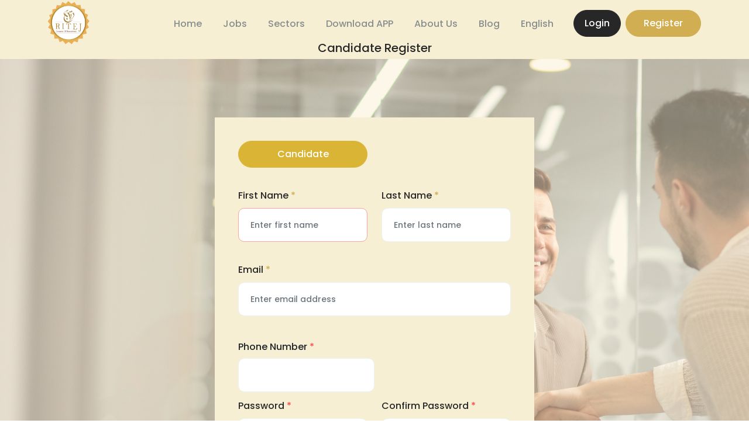

--- FILE ---
content_type: text/html; charset=UTF-8
request_url: http://ritejrecruitment.tn/candidate-register
body_size: 17813
content:
<!DOCTYPE html>
<html lang="en">
    <head>
        <meta charset="utf-8">
        <meta name="viewport" content="width=device-width, initial-scale=1">
        <meta name="csrf-token" content="e5ty2SIrmWEPFYvNutDxtOmhMzwbLNJ8HZke2KYR">
        <title>    Register
 | Ritejrecruitment</title>
        <link rel="shortcut icon" href="https://ritejrecruitment.tn/uploads/settings/15/logo-60-60.png" type="image/x-icon">
        <link rel="icon" href="https://ritejrecruitment.tn/uploads/settings/15/logo-60-60.png" type="image/x-icon">
        <link href="http://ritejrecruitment.tn/assets/css/all.min.css" rel="stylesheet" type="text/css">
        <link href="http://ritejrecruitment.tn/front_web/scss/bootstrap.css" rel="stylesheet" type="text/css">
        
        <link rel="stylesheet" type="text/css" href="http://ritejrecruitment.tn/front_web/css/jquery-ui.min.css">
        <link rel="stylesheet" href="http://ritejrecruitment.tn/assets/css/iziToast.min.css">
        
        <link href="http://ritejrecruitment.tn/assets/css/front-third-party.css" rel="stylesheet" type="text/css">
        <link href="/css/front-pages.css?id=84a7aabdb62b36ce9ff6" rel="stylesheet" type="text/css">
        
                <style >[wire\:loading], [wire\:loading\.delay], [wire\:loading\.inline-block], [wire\:loading\.inline], [wire\:loading\.block], [wire\:loading\.flex], [wire\:loading\.table], [wire\:loading\.grid], [wire\:loading\.inline-flex] {display: none;}[wire\:loading\.delay\.shortest], [wire\:loading\.delay\.shorter], [wire\:loading\.delay\.short], [wire\:loading\.delay\.long], [wire\:loading\.delay\.longer], [wire\:loading\.delay\.longest] {display:none;}[wire\:offline] {display: none;}[wire\:dirty]:not(textarea):not(input):not(select) {display: none;}input:-webkit-autofill, select:-webkit-autofill, textarea:-webkit-autofill {animation-duration: 50000s;animation-name: livewireautofill;}@keyframes livewireautofill { from {} }</style>         
        <script type="text/javascript">
    const Ziggy = {"url":"http:\/\/ritejrecruitment.tn","port":null,"defaults":{},"routes":{"debugbar.openhandler":{"uri":"_debugbar\/open","methods":["GET","HEAD"]},"debugbar.clockwork":{"uri":"_debugbar\/clockwork\/{id}","methods":["GET","HEAD"]},"debugbar.assets.css":{"uri":"_debugbar\/assets\/stylesheets","methods":["GET","HEAD"]},"debugbar.assets.js":{"uri":"_debugbar\/assets\/javascript","methods":["GET","HEAD"]},"debugbar.cache.delete":{"uri":"_debugbar\/cache\/{key}\/{tags?}","methods":["DELETE"]},"cashier.payment":{"uri":"stripe\/payment\/{id}","methods":["GET","HEAD"]},"cashier.webhook":{"uri":"stripe\/webhook","methods":["POST"]},"livewire.message":{"uri":"livewire\/message\/{name}","methods":["POST"]},"livewire.message-localized":{"uri":"{locale}\/livewire\/message\/{name}","methods":["POST"]},"livewire.upload-file":{"uri":"livewire\/upload-file","methods":["POST"]},"livewire.preview-file":{"uri":"livewire\/preview-file\/{filename}","methods":["GET","HEAD"]},"blv.index":{"uri":"admin\/logs","methods":["GET","HEAD"]},"blv.download-file":{"uri":"admin\/logs\/file\/{fileIdentifier}\/download","methods":["GET","HEAD"]},"blv.download-folder":{"uri":"admin\/logs\/folder\/{folderIdentifier}\/download","methods":["GET","HEAD"]},"blv.is-scan-required":{"uri":"admin\/logs\/is-scan-required","methods":["GET","HEAD"]},"blv.scan-files":{"uri":"admin\/logs\/scan-files","methods":["GET","HEAD"]},"blv.search-more":{"uri":"admin\/logs\/search-progress","methods":["GET","HEAD"]},"ignition.healthCheck":{"uri":"_ignition\/health-check","methods":["GET","HEAD"]},"ignition.executeSolution":{"uri":"_ignition\/execute-solution","methods":["POST"]},"ignition.updateConfig":{"uri":"_ignition\/update-config","methods":["POST"]},"front.home":{"uri":"\/","methods":["GET","HEAD"]},"login":{"uri":"login","methods":["GET","HEAD"]},"logout":{"uri":"logout","methods":["POST"]},"password.request":{"uri":"password\/reset","methods":["GET","HEAD"]},"password.email":{"uri":"password\/email","methods":["POST"]},"password.reset":{"uri":"password\/reset\/{token}","methods":["GET","HEAD"]},"password.update":{"uri":"password\/reset","methods":["POST"]},"password.confirm":{"uri":"password\/confirm","methods":["GET","HEAD"]},"verification.notice":{"uri":"email\/verify","methods":["GET","HEAD"]},"verification.verify":{"uri":"email\/verify\/{id}\/{hash}","methods":["GET","HEAD"]},"verification.resend":{"uri":"email\/resend","methods":["POST"]},"admin.login":{"uri":"admin\/login","methods":["GET","HEAD"]},"front.login":{"uri":"users\/login","methods":["POST"]},"front.employee.login":{"uri":"users\/employee-login","methods":["GET","HEAD"]},"front.candidate.login":{"uri":"users\/candidate-login","methods":["GET","HEAD"]},"theme.mode":{"uri":"theme-mode","methods":["GET","HEAD"]},"subscription-update":{"uri":"subscription-update","methods":["GET","HEAD","POST","PUT","PATCH","DELETE","OPTIONS"]},"news-letter.create":{"uri":"news-letter","methods":["POST"]},"admin.dashboard":{"uri":"admin\/dashboard","methods":["GET","HEAD"]},"dashboard.chart.data":{"uri":"admin\/dashboard-chart-data","methods":["GET","HEAD"]},"subscribers.index":{"uri":"admin\/subscribers","methods":["GET","HEAD"]},"subscribers.destroy":{"uri":"admin\/subscribers\/{newsLetter}","methods":["DELETE"],"bindings":{"newsLetter":"id"}},"change-transaction-status":{"uri":"admin\/change-transaction-status\/{id}","methods":["GET","HEAD"]},"job-categories.index":{"uri":"admin\/job-categories","methods":["GET","HEAD"]},"job-categories.store":{"uri":"admin\/job-categories","methods":["POST"]},"job-categories.edit":{"uri":"admin\/job-categories\/{jobCategory}\/edit","methods":["GET","HEAD"],"bindings":{"jobCategory":"id"}},"job-categories.show":{"uri":"admin\/job-categories\/{jobCategory}","methods":["GET","HEAD"],"bindings":{"jobCategory":"id"}},"job-categories.update":{"uri":"admin\/job-categories\/{jobCategory}","methods":["POST"],"bindings":{"jobCategory":"id"}},"job-categories.destroy":{"uri":"admin\/job-categories\/{jobCategory}","methods":["DELETE"],"bindings":{"jobCategory":"id"}},"change-status":{"uri":"admin\/job-categories\/{jobCategory}\/change-status","methods":["POST"],"bindings":{"jobCategory":"id"}},"settings.index":{"uri":"admin\/settings","methods":["GET","HEAD"]},"settings.update":{"uri":"admin\/settings","methods":["POST"]},"privacy.policy.index":{"uri":"admin\/privacy-policy","methods":["GET","HEAD"]},"privacy.policy.update":{"uri":"admin\/privacy-policy","methods":["POST"]},"companySize.index":{"uri":"admin\/company-sizes","methods":["GET","HEAD"]},"companySize.store":{"uri":"admin\/company-sizes","methods":["POST"]},"companySize.edit":{"uri":"admin\/company-sizes\/{companySize}\/edit","methods":["GET","HEAD"],"bindings":{"companySize":"id"}},"companySize.update":{"uri":"admin\/company-sizes\/{companySize}","methods":["PUT"],"bindings":{"companySize":"id"}},"companySize.destroy":{"uri":"admin\/company-sizes\/{companySize}","methods":["DELETE"],"bindings":{"companySize":"id"}},"skills.index":{"uri":"admin\/skills","methods":["GET","HEAD"]},"skills.store":{"uri":"admin\/skills","methods":["POST"]},"skills.show":{"uri":"admin\/skills\/{skill}","methods":["GET","HEAD"],"bindings":{"skill":"id"}},"skills.edit":{"uri":"admin\/skills\/{skill}\/edit","methods":["GET","HEAD"],"bindings":{"skill":"id"}},"skills.update":{"uri":"admin\/skills\/{skill}","methods":["PUT"],"bindings":{"skill":"id"}},"skills.destroy":{"uri":"admin\/skills\/{skill}","methods":["DELETE"],"bindings":{"skill":"id"}},"maritalStatus.index":{"uri":"admin\/marital-status","methods":["GET","HEAD"]},"maritalStatus.store":{"uri":"admin\/marital-status","methods":["POST"]},"maritalStatus.show":{"uri":"admin\/marital-status\/{maritalStatus}","methods":["GET","HEAD"],"bindings":{"maritalStatus":"id"}},"maritalStatus.edit":{"uri":"admin\/marital-status\/{maritalStatus}\/edit","methods":["GET","HEAD"],"bindings":{"maritalStatus":"id"}},"maritalStatus.update":{"uri":"admin\/marital-status\/{maritalStatus}","methods":["PUT"],"bindings":{"maritalStatus":"id"}},"maritalStatus.destroy":{"uri":"admin\/marital-status\/{maritalStatus}","methods":["DELETE"],"bindings":{"maritalStatus":"id"}},"salaryPeriod.index":{"uri":"admin\/salary-periods","methods":["GET","HEAD"]},"salaryPeriod.store":{"uri":"admin\/salary-periods","methods":["POST"]},"salaryPeriod.show":{"uri":"admin\/salary-periods\/{salaryPeriod}","methods":["GET","HEAD"],"bindings":{"salaryPeriod":"id"}},"salaryPeriod.edit":{"uri":"admin\/salary-periods\/{salaryPeriod}\/edit","methods":["GET","HEAD"],"bindings":{"salaryPeriod":"id"}},"salaryPeriod.update":{"uri":"admin\/salary-periods\/{salaryPeriod}","methods":["PUT"],"bindings":{"salaryPeriod":"id"}},"salaryPeriod.destroy":{"uri":"admin\/salary-periods\/{salaryPeriod}","methods":["DELETE"],"bindings":{"salaryPeriod":"id"}},"jobShift.index":{"uri":"admin\/job-shifts","methods":["GET","HEAD"]},"jobShift.store":{"uri":"admin\/job-shifts","methods":["POST"]},"jobShift.show":{"uri":"admin\/job-shifts\/{jobShift}","methods":["GET","HEAD"],"bindings":{"jobShift":"id"}},"jobShift.edit":{"uri":"admin\/job-shifts\/{jobShift}\/edit","methods":["GET","HEAD"],"bindings":{"jobShift":"id"}},"jobShift.update":{"uri":"admin\/job-shifts\/{jobShift}","methods":["PUT"],"bindings":{"jobShift":"id"}},"jobShift.destroy":{"uri":"admin\/job-shifts\/{jobShift}","methods":["DELETE"],"bindings":{"jobShift":"id"}},"requiredDegreeLevel.index":{"uri":"admin\/degree-levels","methods":["GET","HEAD"]},"requiredDegreeLevel.store":{"uri":"admin\/degree-levels","methods":["POST"]},"requiredDegreeLevel.show":{"uri":"admin\/degree-levels\/{requiredDegreeLevel}","methods":["GET","HEAD"],"bindings":{"requiredDegreeLevel":"id"}},"requiredDegreeLevel.edit":{"uri":"admin\/degree-levels\/{requiredDegreeLevel}\/edit","methods":["GET","HEAD"],"bindings":{"requiredDegreeLevel":"id"}},"requiredDegreeLevel.update":{"uri":"admin\/degree-levels\/{requiredDegreeLevel}","methods":["PUT"],"bindings":{"requiredDegreeLevel":"id"}},"requiredDegreeLevel.destroy":{"uri":"admin\/degree-levels\/{requiredDegreeLevel}","methods":["DELETE"],"bindings":{"requiredDegreeLevel":"id"}},"resumes.index":{"uri":"admin\/resumes","methods":["GET","HEAD"]},"download.all-resume":{"uri":"admin\/media\/{media?}","methods":["GET","HEAD"]},"delete.resume":{"uri":"admin\/delete-resumes\/{media?}","methods":["DELETE"]},"jobTag.index":{"uri":"admin\/job-tags","methods":["GET","HEAD"]},"jobTag.store":{"uri":"admin\/job-tags","methods":["POST"]},"jobTag.show":{"uri":"admin\/job-tags\/{tag}","methods":["GET","HEAD"],"bindings":{"tag":"id"}},"jobTag.edit":{"uri":"admin\/job-tags\/{tag}\/edit","methods":["GET","HEAD"],"bindings":{"tag":"id"}},"jobTag.update":{"uri":"admin\/job-tags\/{tag}","methods":["PUT"],"bindings":{"tag":"id"}},"jobTag.destroy":{"uri":"admin\/job-tags\/{tag}","methods":["DELETE"],"bindings":{"tag":"id"}},"jobType.index":{"uri":"admin\/job-types","methods":["GET","HEAD"]},"jobType.store":{"uri":"admin\/job-types","methods":["POST"]},"jobType.show":{"uri":"admin\/job-types\/{jobType}","methods":["GET","HEAD"],"bindings":{"jobType":"id"}},"jobType.edit":{"uri":"admin\/job-types\/{jobType}\/edit","methods":["GET","HEAD"],"bindings":{"jobType":"id"}},"jobType.update":{"uri":"admin\/job-types\/{jobType}","methods":["PUT"],"bindings":{"jobType":"id"}},"jobType.destroy":{"uri":"admin\/job-types\/{jobType}","methods":["DELETE"],"bindings":{"jobType":"id"}},"ownerShipType.index":{"uri":"admin\/ownership-types","methods":["GET","HEAD"]},"ownerShipType.store":{"uri":"admin\/ownership-types","methods":["POST"]},"ownerShipType.edit":{"uri":"admin\/ownership-types\/{ownerShipType}\/edit","methods":["GET","HEAD"],"bindings":{"ownerShipType":"id"}},"ownership-types.show":{"uri":"admin\/ownership-types\/{ownerShipType}","methods":["GET","HEAD"],"bindings":{"ownerShipType":"id"}},"ownerShipType.update":{"uri":"admin\/ownership-types\/{ownerShipType}","methods":["PUT"],"bindings":{"ownerShipType":"id"}},"ownerShipType.destroy":{"uri":"admin\/ownership-types\/{ownerShipType}","methods":["DELETE"],"bindings":{"ownerShipType":"id"}},"industry.index":{"uri":"admin\/industries","methods":["GET","HEAD"]},"industry.store":{"uri":"admin\/industries","methods":["POST"]},"industry.show":{"uri":"admin\/industries\/{industry}","methods":["GET","HEAD"],"bindings":{"industry":"id"}},"industry.edit":{"uri":"admin\/industries\/{industry}\/edit","methods":["GET","HEAD"],"bindings":{"industry":"id"}},"industry.update":{"uri":"admin\/industries\/{industry}","methods":["PUT"],"bindings":{"industry":"id"}},"industry.destroy":{"uri":"admin\/industries\/{industry}","methods":["DELETE"],"bindings":{"industry":"id"}},"admin.index":{"uri":"admin\/admins","methods":["GET","HEAD"]},"admin.create":{"uri":"admin\/admins\/create","methods":["GET","HEAD"]},"admin.store":{"uri":"admin\/admins","methods":["POST"]},"admin.edit":{"uri":"admin\/admins\/{user}\/edit","methods":["GET","HEAD"],"bindings":{"user":"id"}},"admin.update":{"uri":"admin\/admins\/{user}","methods":["PUT"],"bindings":{"user":"id"}},"admin.destroy":{"uri":"admin\/admins\/{user}","methods":["DELETE"],"bindings":{"user":"id"}},"company.index":{"uri":"admin\/employers","methods":["GET","HEAD"]},"company.create":{"uri":"admin\/employers\/create","methods":["GET","HEAD"]},"company.store":{"uri":"admin\/employers","methods":["POST"]},"company.show":{"uri":"admin\/employers\/{company}","methods":["GET","HEAD"],"bindings":{"company":"id"}},"company.edit":{"uri":"admin\/employers\/{company}\/edit","methods":["GET","HEAD"],"bindings":{"company":"id"}},"company.update":{"uri":"admin\/employers\/{company}","methods":["PUT"],"bindings":{"company":"id"}},"company.destroy":{"uri":"admin\/employers\/{company}","methods":["DELETE"],"bindings":{"company":"id"}},"change.company.status":{"uri":"admin\/employers\/{company}\/change-is-active","methods":["POST"],"bindings":{"company":"id"}},"company.verified.email":{"uri":"admin\/employers\/{company}\/verify-email","methods":["POST"],"bindings":{"company":"id"}},"company.resendEmailVerification":{"uri":"admin\/employers\/{company}\/resend-email-verification","methods":["POST"],"bindings":{"company":"id"}},"mark-as-featured":{"uri":"admin\/employers\/{company}\/mark-as-featured","methods":["POST"]},"mark-as-unfeatured":{"uri":"admin\/employers\/{company}\/mark-as-unfeatured","methods":["POST"]},"languages.index":{"uri":"admin\/languages","methods":["GET","HEAD"]},"languages.store":{"uri":"admin\/languages","methods":["POST"]},"languages.edit":{"uri":"admin\/languages\/{language}\/edit","methods":["GET","HEAD"],"bindings":{"language":"id"}},"languages.show":{"uri":"admin\/languages\/{language}","methods":["GET","HEAD"],"bindings":{"language":"id"}},"languages.update":{"uri":"admin\/languages\/{language}","methods":["PUT"],"bindings":{"language":"id"}},"languages.destroy":{"uri":"admin\/languages\/{language}","methods":["DELETE"],"bindings":{"language":"id"}},"functionalArea.index":{"uri":"admin\/functional-areas","methods":["GET","HEAD"]},"functionalArea.store":{"uri":"admin\/functional-areas","methods":["POST"]},"functionalArea.edit":{"uri":"admin\/functional-areas\/{functionalArea}\/edit","methods":["GET","HEAD"],"bindings":{"functionalArea":"id"}},"functionalArea.update":{"uri":"admin\/functional-areas\/{functionalArea}","methods":["PUT"],"bindings":{"functionalArea":"id"}},"functionalArea.destroy":{"uri":"admin\/functional-areas\/{functionalArea}","methods":["DELETE"],"bindings":{"functionalArea":"id"}},"careerLevel.index":{"uri":"admin\/career-levels","methods":["GET","HEAD"]},"careerLevel.store":{"uri":"admin\/career-levels","methods":["POST"]},"careerLevel.edit":{"uri":"admin\/career-levels\/{careerLevel}\/edit","methods":["GET","HEAD"],"bindings":{"careerLevel":"id"}},"careerLevel.update":{"uri":"admin\/career-levels\/{careerLevel}","methods":["PUT"],"bindings":{"careerLevel":"id"}},"careerLevel.destroy":{"uri":"admin\/career-levels\/{careerLevel}","methods":["DELETE"],"bindings":{"careerLevel":"id"}},"user-profile":{"uri":"admin\/profile","methods":["GET","HEAD"]},"user-change-password":{"uri":"admin\/change-password","methods":["POST"]},"user-profile-update":{"uri":"admin\/profile-update","methods":["POST"]},"salaryCurrency.index":{"uri":"admin\/salary-currencies","methods":["GET","HEAD"]},"salaryCurrency.store":{"uri":"admin\/salary-currencies","methods":["POST"]},"salaryCurrency.edit":{"uri":"admin\/salary-currencies\/{currency}\/edit","methods":["GET","HEAD"],"bindings":{"currency":"id"}},"salaryCurrency.update":{"uri":"admin\/salary-currencies\/{currency}","methods":["PUT"]},"salaryCurrency.destroy":{"uri":"admin\/salary-currencies\/{currency}","methods":["DELETE"],"bindings":{"currency":"id"}},"admin.jobs.index":{"uri":"admin\/jobs","methods":["GET","HEAD"]},"admin.job.create":{"uri":"admin\/jobs\/create","methods":["GET","HEAD"]},"admin.job.store":{"uri":"admin\/jobs","methods":["POST"]},"admin.job.edit":{"uri":"admin\/jobs\/{job}\/edit","methods":["GET","HEAD"],"bindings":{"job":"id"}},"admin.job.update":{"uri":"admin\/jobs\/{job}","methods":["PUT"],"bindings":{"job":"id"}},"admin.jobs.show":{"uri":"admin\/jobs\/{job}","methods":["GET","HEAD"],"bindings":{"job":"id"}},"admin.jobs.destroy":{"uri":"admin\/jobs\/{job}","methods":["DELETE"],"bindings":{"job":"id"}},"job.is-suspend":{"uri":"admin\/jobs\/{job}\/change-is-suspend","methods":["POST"],"bindings":{"job":"id"}},"job.make.featured":{"uri":"admin\/jobs\/{job}\/make-job-featured","methods":["POST"]},"job.make.unfeatured":{"uri":"admin\/jobs\/{job}\/make-job-unfeatured","methods":["POST"]},"admin.jobs.expiredJobs":{"uri":"admin\/expired-jobs","methods":["GET","HEAD"]},"candidates.index":{"uri":"admin\/candidates","methods":["GET","HEAD"]},"candidates.create":{"uri":"admin\/candidates\/create","methods":["GET","HEAD"]},"candidates.store":{"uri":"admin\/candidates","methods":["POST"]},"candidates.edit":{"uri":"admin\/candidates\/{candidate}\/edit","methods":["GET","HEAD"],"bindings":{"candidate":"id"}},"candidates.show":{"uri":"admin\/candidates\/{candidate}","methods":["GET","HEAD"],"bindings":{"candidate":"id"}},"candidates.update":{"uri":"admin\/candidates\/{candidate}","methods":["PUT"],"bindings":{"candidate":"id"}},"candidates.destroy":{"uri":"admin\/candidates\/{candidate}","methods":["DELETE"],"bindings":{"candidate":"id"}},"candidate.changeStatus":{"uri":"admin\/candidates\/{id}\/change-status","methods":["POST"]},"candidate.changeIsEmailVerified":{"uri":"admin\/candidates\/{candidate}\/verify-email","methods":["POST"],"bindings":{"candidate":"id"}},"candidate.resendEmailVerification":{"uri":"admin\/candidates\/{candidate}\/resend-email-verification","methods":["POST"],"bindings":{"candidate":"id"}},"testimonials.index":{"uri":"admin\/testimonials","methods":["GET","HEAD"]},"testimonials.store":{"uri":"admin\/testimonials","methods":["POST"]},"testimonials.edit":{"uri":"admin\/testimonials\/{testimonial}\/edit","methods":["GET","HEAD"],"bindings":{"testimonial":"id"}},"testimonials.show":{"uri":"admin\/testimonials\/{testimonial}","methods":["GET","HEAD"],"bindings":{"testimonial":"id"}},"testimonials.update":{"uri":"admin\/testimonials\/{testimonial}\/update","methods":["POST"],"bindings":{"testimonial":"id"}},"testimonials.destroy":{"uri":"admin\/testimonials\/{testimonial}","methods":["DELETE"],"bindings":{"testimonial":"id"}},"download.image":{"uri":"admin\/download-image\/{testimonial?}","methods":["GET","HEAD"],"bindings":{"testimonial":"id"}},"image-sliders.index":{"uri":"admin\/image-sliders","methods":["GET","HEAD"]},"image-sliders.store":{"uri":"admin\/image-sliders","methods":["POST"]},"image-sliders.edit":{"uri":"admin\/image-sliders\/{image_slider}\/edit","methods":["GET","HEAD"]},"image-sliders.update":{"uri":"admin\/image-sliders\/{image_slider}\/update","methods":["POST"]},"image-sliders.destroy":{"uri":"admin\/image-sliders\/{image_slider}","methods":["DELETE"]},"image-sliders.show":{"uri":"admin\/image-sliders\/{image_slider}","methods":["GET","HEAD"]},"image-slider-change-is-active":{"uri":"admin\/image-sliders\/{image_slider}\/change-is-active","methods":["POST"]},"image-sliders.change-full-slider":{"uri":"admin\/image-sliders\/change-full-slider","methods":["POST"]},"image-sliders.change-slider-active":{"uri":"admin\/image-sliders\/change-slider-active","methods":["POST"]},"header.sliders.index":{"uri":"admin\/header-sliders","methods":["GET","HEAD"]},"header.sliders.store":{"uri":"admin\/header-sliders","methods":["POST"]},"header.sliders.edit":{"uri":"admin\/header-sliders\/{header_slider}\/edit","methods":["GET","HEAD"]},"header.sliders.update":{"uri":"admin\/header-sliders\/{header_slider}\/update","methods":["POST"]},"header.sliders.destroy":{"uri":"admin\/header-sliders\/{header_slider}","methods":["DELETE"]},"header-slider-change-is-active":{"uri":"admin\/header-sliders\/{header_slider}\/change-is-active","methods":["POST"]},"header.sliders.change-search-disable":{"uri":"admin\/header-sliders\/change-search-disable","methods":["POST"]},"branding.sliders.index":{"uri":"admin\/branding-sliders","methods":["GET","HEAD"]},"branding.sliders.store":{"uri":"admin\/branding-sliders","methods":["POST"]},"branding.sliders.edit":{"uri":"admin\/branding-sliders\/{brandingSlider}\/edit","methods":["GET","HEAD"],"bindings":{"brandingSlider":"id"}},"branding.sliders.update":{"uri":"admin\/branding-sliders\/{brandingSlider}\/update","methods":["POST"],"bindings":{"brandingSlider":"id"}},"branding.sliders.destroy":{"uri":"admin\/branding-sliders\/{brandingSlider}","methods":["DELETE"],"bindings":{"brandingSlider":"id"}},"branding-slider-change-is-active":{"uri":"admin\/branding-sliders\/{brandingSlider}\/change-is-active","methods":["POST"],"bindings":{"brandingSlider":"id"}},"noticeboards.index":{"uri":"admin\/noticeboards","methods":["GET","HEAD"]},"noticeboards.store":{"uri":"admin\/noticeboards","methods":["POST"]},"noticeboards.show":{"uri":"admin\/noticeboards\/{noticeboard}","methods":["GET","HEAD"],"bindings":{"noticeboard":"id"}},"noticeboards.edit":{"uri":"admin\/noticeboards\/{noticeboard}\/edit","methods":["GET","HEAD"],"bindings":{"noticeboard":"id"}},"noticeboards.update":{"uri":"admin\/noticeboards\/{noticeboard}","methods":["PUT"],"bindings":{"noticeboard":"id"}},"noticeboards.destroy":{"uri":"admin\/noticeboards\/{noticeboard}","methods":["DELETE"],"bindings":{"noticeboard":"id"}},"noticeboard.status":{"uri":"admin\/noticeboards\/{id}\/change-status","methods":["POST"]},"cms.services.index":{"uri":"admin\/cms-services","methods":["GET","HEAD"]},"cms.about-us.service":{"uri":"admin\/cms-about-us","methods":["GET","HEAD"]},"cms.services.update":{"uri":"admin\/cms-services","methods":["POST"]},"cms.about-us.update":{"uri":"admin\/cms-about-us","methods":["POST"]},"faqs.index":{"uri":"admin\/faqs","methods":["GET","HEAD"]},"faqs.store":{"uri":"admin\/faqs","methods":["POST"]},"faqs.show":{"uri":"admin\/faqs\/{faq}","methods":["GET","HEAD"],"bindings":{"faq":"id"}},"faqs.edit":{"uri":"admin\/faqs\/{faq}\/edit","methods":["GET","HEAD"],"bindings":{"faq":"id"}},"faqs.update":{"uri":"admin\/faqs\/{faq}","methods":["PUT"],"bindings":{"faq":"id"}},"faqs.destroy":{"uri":"admin\/faqs\/{faq}","methods":["DELETE"],"bindings":{"faq":"id"}},"inquires.index":{"uri":"admin\/inquires","methods":["GET","HEAD"]},"inquires.show":{"uri":"admin\/inquires\/{inquiry}","methods":["GET","HEAD"],"bindings":{"inquiry":"id"}},"inquires.destroy":{"uri":"admin\/inquires\/{inquiry}","methods":["DELETE"],"bindings":{"inquiry":"id"}},"post-categories.index":{"uri":"admin\/post-categories","methods":["GET","HEAD"]},"post-categories.store":{"uri":"admin\/post-categories","methods":["POST"]},"post-categories.show":{"uri":"admin\/post-categories\/{postCategory}","methods":["GET","HEAD"],"bindings":{"postCategory":"id"}},"post-categories.edit":{"uri":"admin\/post-categories\/{postCategory}\/edit","methods":["GET","HEAD"],"bindings":{"postCategory":"id"}},"post-categories.update":{"uri":"admin\/post-categories\/{postCategory}","methods":["PUT"],"bindings":{"postCategory":"id"}},"post-categories.destroy":{"uri":"admin\/post-categories\/{postCategory}","methods":["DELETE"],"bindings":{"postCategory":"id"}},"posts.index":{"uri":"admin\/posts","methods":["GET","HEAD"]},"posts.create":{"uri":"admin\/posts\/create","methods":["GET","HEAD"]},"posts.store":{"uri":"admin\/posts","methods":["POST"]},"posts.show":{"uri":"admin\/posts\/{post}","methods":["GET","HEAD"],"bindings":{"post":"id"}},"posts.edit":{"uri":"admin\/posts\/{post}\/edit","methods":["GET","HEAD"],"bindings":{"post":"id"}},"posts.update":{"uri":"admin\/posts\/{post}","methods":["PUT"],"bindings":{"post":"id"}},"posts.destroy":{"uri":"admin\/posts\/{post}","methods":["DELETE"],"bindings":{"post":"id"}},"download.post":{"uri":"admin\/posts\/media\/{media?}","methods":["GET","HEAD"]},"post.comments":{"uri":"admin\/post-comments","methods":["GET","HEAD"]},"post.comments.show":{"uri":"admin\/post-comments\/{postComment}","methods":["GET","HEAD"]},"reported.jobs":{"uri":"admin\/reported-jobs","methods":["GET","HEAD"]},"reported.jobs.show":{"uri":"admin\/reported-jobs\/{reportedJob}","methods":["GET","HEAD"],"bindings":{"reportedJob":"id"}},"delete.reported.jobs":{"uri":"admin\/reported-jobs\/{reportedJob}","methods":["DELETE"],"bindings":{"reportedJob":"id"}},"reported.companies":{"uri":"admin\/reported-employers","methods":["GET","HEAD"]},"reported.companies.show":{"uri":"admin\/reported-employers\/{reportedToCompany}","methods":["GET","HEAD"]},"delete.reported.company":{"uri":"admin\/reported-employers\/{reportedToCompany}","methods":["DELETE"],"bindings":{"reportedToCompany":"id"}},"reported.candidates":{"uri":"admin\/reported-candidates","methods":["GET","HEAD"]},"reported.candidates.show":{"uri":"admin\/reported-candidates\/{reportedToCandidate}","methods":["GET","HEAD"]},"delete.reported.candidate":{"uri":"admin\/reported-candidates\/{reportedToCandidate}","methods":["DELETE"],"bindings":{"reportedToCandidate":"id"}},"selected.candidate":{"uri":"admin\/selected-candidates","methods":["GET","HEAD"]},"plans.index":{"uri":"admin\/plans","methods":["GET","HEAD"]},"plans.store":{"uri":"admin\/plans","methods":["POST"]},"plans.edit":{"uri":"admin\/plans\/{plan}\/edit","methods":["GET","HEAD"],"bindings":{"plan":"id"}},"plans.update":{"uri":"admin\/plans\/{plan}","methods":["PUT"],"bindings":{"plan":"id"}},"plans.destroy":{"uri":"admin\/plans\/{plan}","methods":["DELETE"],"bindings":{"plan":"id"}},"plans.change-trial-plan":{"uri":"admin\/plans\/{plan}\/change-trial-plan","methods":["POST"],"bindings":{"plan":"id"}},"admin.transactions.index":{"uri":"admin\/transactions","methods":["GET","HEAD"]},"transaction-invoice":{"uri":"admin\/invoices\/{invoiceId}","methods":["GET","HEAD"]},"email.template.index":{"uri":"admin\/email-template","methods":["GET","HEAD"]},"email.template.edit":{"uri":"admin\/email-template\/{emailTemplate}\/edit","methods":["GET","HEAD"],"bindings":{"emailTemplate":"id"}},"email.template.update":{"uri":"admin\/email-template\/{emailTemplate}","methods":["PUT"],"bindings":{"emailTemplate":"id"}},"front.settings.index":{"uri":"admin\/front-settings","methods":["GET","HEAD"]},"front.settings.update":{"uri":"admin\/front-settings","methods":["POST"]},"change-is-job-active":{"uri":"admin\/front-settings\/{id}\/change-is-job-active","methods":["POST"]},"change-is-company-active":{"uri":"admin\/front-settings\/{id}\/change-is-company-active","methods":["POST"]},"change-is-job-country-active":{"uri":"admin\/front-settings\/{id}\/change-is-job-country-active","methods":["POST"]},"notification.settings.index":{"uri":"admin\/notification-settings","methods":["GET","HEAD"]},"notification.settings.update":{"uri":"admin\/notification-settings","methods":["POST"]},"candidates.export.excel":{"uri":"admin\/candidates-export-excel","methods":["GET","HEAD"]},"countries.index":{"uri":"admin\/countries","methods":["GET","HEAD"]},"countries.store":{"uri":"admin\/countries","methods":["POST"]},"countries.edit":{"uri":"admin\/countries\/{country}\/edit","methods":["GET","HEAD"],"bindings":{"country":"id"}},"countries.update":{"uri":"admin\/countries\/{country}","methods":["PUT"],"bindings":{"country":"id"}},"countries.destroy":{"uri":"admin\/countries\/{country}","methods":["DELETE"],"bindings":{"country":"id"}},"states.index":{"uri":"admin\/states","methods":["GET","HEAD"]},"states.store":{"uri":"admin\/states","methods":["POST"]},"states.edit":{"uri":"admin\/states\/{state}\/edit","methods":["GET","HEAD"],"bindings":{"state":"id"}},"states.update":{"uri":"admin\/states\/{state}","methods":["PUT"],"bindings":{"state":"id"}},"states.destroy":{"uri":"admin\/states\/{state}","methods":["DELETE"],"bindings":{"state":"id"}},"cities.index":{"uri":"admin\/cities","methods":["GET","HEAD"]},"cities.store":{"uri":"admin\/cities","methods":["POST"]},"cities.edit":{"uri":"admin\/cities\/{city}\/edit","methods":["GET","HEAD"],"bindings":{"city":"id"}},"cities.update":{"uri":"admin\/cities\/{city}","methods":["PUT"],"bindings":{"city":"id"}},"cities.destroy":{"uri":"admin\/cities\/{city}","methods":["DELETE"],"bindings":{"city":"id"}},"job-notification.index":{"uri":"admin\/job-notifications","methods":["GET","HEAD"]},"job-notification.store":{"uri":"admin\/job-notifications","methods":["POST"]},"get-employer.jobs":{"uri":"admin\/employer-jobs\/{id?}","methods":["GET","HEAD"]},"translation-manager.index":{"uri":"admin\/translation-manager","methods":["GET","HEAD"]},"translation-manager.store":{"uri":"admin\/translation-manager","methods":["POST"]},"translation-manager.update":{"uri":"admin\/translation-manager\/update","methods":["POST"]},"states-list":{"uri":"states-list","methods":["GET","HEAD"]},"cities-list":{"uri":"cities-list","methods":["GET","HEAD"]},"update-language":{"uri":"update-language","methods":["POST"]},"read-notification":{"uri":"notification\/{notification}\/read","methods":["POST"],"bindings":{"notification":"id"}},"read-all-notification":{"uri":"read-all-notification","methods":["POST"]},"job-stripe-charge":{"uri":"job-stripe-charge","methods":["POST"]},"job-payment-success":{"uri":"job-payment-success","methods":["GET","HEAD"]},"job-failed-payment":{"uri":"job-failed-payment","methods":["GET","HEAD"]},"company-stripe-charge":{"uri":"company-stripe-charge","methods":["POST"]},"company-payment-success":{"uri":"company-payment-success","methods":["GET","HEAD"]},"company-failed-payment":{"uri":"company-failed-payment","methods":["GET","HEAD"]},"employer.dashboard":{"uri":"employer\/dashboard","methods":["GET","HEAD"]},"employer.dashboard.chart":{"uri":"employer\/employer-dashboard-chart","methods":["GET","HEAD"]},"employer.job.data":{"uri":"employer\/employer-job-data","methods":["GET","HEAD"]},"employer-edit-profile":{"uri":"employer\/employer-profile","methods":["GET","HEAD"]},"employer-change-password":{"uri":"employer\/employer-change-password","methods":["POST"]},"employer-profile-update":{"uri":"employer\/employer-profile-update","methods":["POST"]},"job-applications":{"uri":"employer\/jobs\/{jobId}\/applications","methods":["GET","HEAD"]},"change-job-application-status":{"uri":"employer\/job-applications\/{id}\/status\/{status}","methods":["GET","HEAD"]},"job.application.destroy":{"uri":"employer\/job-applications\/{jobApplication}","methods":["DELETE"],"bindings":{"jobApplication":"id"}},"change.job.stage":{"uri":"employer\/job-applications\/{jobId}\/job-stage","methods":["POST"]},"view.slot.screen":{"uri":"employer\/jobs\/{jobId}\/applications\/{jobApplicationId}\/slots","methods":["GET","HEAD"]},"cancel.selected.slot":{"uri":"employer\/jobs\/{jobId}\/cancel-slot","methods":["POST"]},"interview.slot.store":{"uri":"employer\/job-applications\/{jobId}\/slot-store","methods":["POST"]},"get.schedule.history":{"uri":"employer\/job-applications\/{jobId}\/get-history-schedule","methods":["GET","HEAD"]},"batch.slot.store":{"uri":"employer\/job-applications\/{jobId}\/batch-slot-store","methods":["POST"]},"slot.edit":{"uri":"employer\/jobs\/{jobId}\/applications\/slots\/{slot}\/edit","methods":["GET","HEAD"]},"slot.update":{"uri":"employer\/jobs\/{jobId}\/applications\/slots\/{slot}\/update","methods":["POST"],"bindings":{"slot":"id"}},"slot.destroy":{"uri":"employer\/jobs\/{jobId}\/applications\/slots\/{slot}","methods":["DELETE"]},"stage-check":{"uri":"employer\/stage-check\/{jobId?}","methods":["GET","HEAD"]},"job.index":{"uri":"employer\/jobs","methods":["GET","HEAD"]},"job.create":{"uri":"employer\/jobs\/create","methods":["GET","HEAD"]},"job.store":{"uri":"employer\/jobs","methods":["POST"]},"job.show":{"uri":"employer\/jobs\/{job}","methods":["GET","HEAD"],"bindings":{"job":"id"}},"job.edit":{"uri":"employer\/jobs\/{job}\/edit","methods":["GET","HEAD"],"bindings":{"job":"id"}},"job.update":{"uri":"employer\/jobs\/{job}","methods":["PUT"],"bindings":{"job":"id"}},"job.destroy":{"uri":"employer\/jobs\/{job}","methods":["DELETE"],"bindings":{"job":"id"}},"change-job-status":{"uri":"employer\/job\/{id}\/status\/{status}","methods":["GET","HEAD"]},"job.stage.index":{"uri":"employer\/job-stages","methods":["GET","HEAD"]},"job.stage.store":{"uri":"employer\/job-stages","methods":["POST"]},"job.stage.edit":{"uri":"employer\/job-stages\/{jobStage}\/edit","methods":["GET","HEAD"],"bindings":{"jobStage":"id"}},"job.stage.update":{"uri":"employer\/job-stages\/{jobStage}","methods":["PUT"],"bindings":{"jobStage":"id"}},"job.stage.destroy":{"uri":"employer\/job-stages\/{jobStage}","methods":["DELETE"],"bindings":{"jobStage":"id"}},"job.stage.show":{"uri":"employer\/job-stage-show\/{jobStage?}","methods":["GET","HEAD"],"bindings":{"jobStage":"id"}},"company.edit.form":{"uri":"employer\/{company}\/edit","methods":["GET","HEAD"],"bindings":{"company":"id"}},"company.update.form":{"uri":"employer\/{company}","methods":["PUT"],"bindings":{"company":"id"}},"followers.index":{"uri":"employer\/followers","methods":["GET","HEAD"]},"report.to.candidate":{"uri":"employer\/report-to-candidate","methods":["POST"]},"manage-subscription.index":{"uri":"employer\/manage-subscription","methods":["GET","HEAD"]},"transactions.index":{"uri":"employer\/transactions","methods":["GET","HEAD"]},"purchase-subscription":{"uri":"employer\/purchase-subscription","methods":["POST"]},"status":{"uri":"employer\/paypal-status","methods":["GET","HEAD"]},"payment-method-screen":{"uri":"employer\/payment-method\/{plan}","methods":["GET","HEAD"],"bindings":{"plan":"id"}},"manually-payment":{"uri":"employer\/manually-payment\/{plan}","methods":["GET","HEAD"],"bindings":{"plan":"id"}},"paypal-payment":{"uri":"employer\/paypal-payment\/{plan}","methods":["GET","HEAD"],"bindings":{"plan":"id"}},"purchase-trial-subscription":{"uri":"employer\/purchase-trial-subscription","methods":["POST"]},"payment-success":{"uri":"employer\/payment-success","methods":["GET","HEAD"]},"failed-payment":{"uri":"employer\/failed-payment","methods":["GET","HEAD"]},"cancel-subscription":{"uri":"employer\/cancel-subscription","methods":["POST"]},"get-transaction-invoice":{"uri":"employer\/invoices\/{invoiceId}","methods":["GET","HEAD"]},"get.jobs.search":{"uri":"get-jobs-search","methods":["GET","HEAD"]},"front.search.jobs":{"uri":"search-jobs","methods":["GET","HEAD"]},"front.job.details":{"uri":"job-details\/{uniqueId?}","methods":["GET","HEAD"]},"front.company.lists":{"uri":"company-lists","methods":["GET","HEAD"]},"front.candidate.lists":{"uri":"candidate-lists","methods":["GET","HEAD"]},"front.company.details":{"uri":"company-details\/{uniqueId?}","methods":["GET","HEAD"]},"front.about.us":{"uri":"about-us","methods":["GET","HEAD"]},"front.categories":{"uri":"categories","methods":["GET","HEAD"]},"front.register":{"uri":"front-register","methods":["GET","HEAD"]},"candidate.register":{"uri":"candidate-register","methods":["GET","HEAD"]},"employer.register":{"uri":"employer-register","methods":["GET","HEAD"]},"privacy.policy.list":{"uri":"privacy-policy-list","methods":["GET","HEAD"]},"terms.conditions.list":{"uri":"terms-conditions-list","methods":["GET","HEAD"]},"front.contact":{"uri":"contact-us","methods":["GET","HEAD"]},"send.contact.email":{"uri":"send-contact-mail","methods":["POST"]},"front.save.register":{"uri":"register","methods":["POST"]},"blog.create.comment":{"uri":"posts-details\/{post}\/comment","methods":["POST"]},"blog.delete.comment":{"uri":"post-comments\/{postComment}","methods":["DELETE"]},"blog.edit.comment":{"uri":"post-comments\/{postComment}","methods":["GET","HEAD"],"bindings":{"postComment":"id"}},"blog.update.comment":{"uri":"post-comments\/{postComment}\/edit","methods":["PUT"]},"front.post.lists":{"uri":"posts","methods":["GET","HEAD"]},"front.posts.details":{"uri":"posts\/details\/{post}","methods":["GET","HEAD"],"bindings":{"post":"id"}},"front.blog.category":{"uri":"posts\/category\/{postCategory}","methods":["GET","HEAD"],"bindings":{"postCategory":"id"}},"front.candidate.details":{"uri":"candidate-details\/{uniqueId}","methods":["GET","HEAD"]},"dashboard":{"uri":"candidate\/dashboard","methods":["GET","HEAD"]},"candidate.profile":{"uri":"candidate\/profile","methods":["GET","HEAD"]},"candidate-profile.update":{"uri":"candidate\/update-profile","methods":["PUT"]},"candidate.edit.profile":{"uri":"candidate\/edit-profile","methods":["GET","HEAD"]},"candidate.change-password":{"uri":"candidate\/edit-change-password","methods":["POST"]},"candidate.update.profile":{"uri":"candidate\/edit-profile-update","methods":["POST"]},"candidate.resumes":{"uri":"candidate\/resumes","methods":["POST"]},"download.resume":{"uri":"candidate\/media\/{media?}","methods":["GET","HEAD"]},"download.destroy":{"uri":"candidate\/resumes\/{media}","methods":["DELETE"],"bindings":{"media":"id"}},"candidate.create-experience":{"uri":"candidate\/experience","methods":["POST"]},"candidate.edit-experience":{"uri":"candidate\/{candidateExperience}\/edit-experience","methods":["GET","HEAD"],"bindings":{"candidateExperience":"id"}},"candidate.update-experience":{"uri":"candidate\/candidate-experience\/{candidateExperience}","methods":["PUT"],"bindings":{"candidateExperience":"id"}},"experience.destroy":{"uri":"candidate\/candidate-experience\/{candidateExperience}","methods":["DELETE"],"bindings":{"candidateExperience":"id"}},"candidate.create-education":{"uri":"candidate\/education","methods":["POST"]},"candidate.edit-education":{"uri":"candidate\/{candidateEducation}\/edit-education","methods":["GET","HEAD"],"bindings":{"candidateEducation":"id"}},"candidate.update-education":{"uri":"candidate\/candidate-education\/{candidateEducation}","methods":["PUT"],"bindings":{"candidateEducation":"id"}},"education.destroy":{"uri":"candidate\/candidate-education\/{candidateEducation}","methods":["DELETE"],"bindings":{"candidateEducation":"id"}},"favourite.jobs":{"uri":"candidate\/favourite-jobs","methods":["GET","HEAD"]},"favourite.jobs.delete":{"uri":"candidate\/favourite-jobs\/{favouriteJob}","methods":["DELETE"],"bindings":{"favouriteJob":"id"}},"favourite.companies":{"uri":"candidate\/favourite-companies","methods":["GET","HEAD"]},"favourite.companies.delete":{"uri":"candidate\/favourite-companies\/{id}","methods":["DELETE"]},"candidate.applied.job":{"uri":"candidate\/applied-jobs","methods":["GET","HEAD"]},"candidate.applied.job.show":{"uri":"candidate\/applied-jobs\/{jobApplication}","methods":["GET","HEAD"],"bindings":{"jobApplication":"id"}},"show.schedule.slot":{"uri":"candidate\/applied-jobs\/{jobApplication}\/schedule-slot-book","methods":["POST"],"bindings":{"jobApplication":"id"}},"choose.preference":{"uri":"candidate\/applied-jobs\/{jobApplication}\/choose-preference","methods":["POST"],"bindings":{"jobApplication":"id"}},"candidate.general.profile.update":{"uri":"candidate\/update-general-profile","methods":["POST"]},"candidate.cv.template":{"uri":"candidate\/get-cv-template","methods":["GET","HEAD"]},"candidate.online.profile.update":{"uri":"candidate\/update-online-profile","methods":["POST"]},"candidate.job.alert":{"uri":"candidate\/job-alerts","methods":["GET","HEAD"]},"candidate.job.alert.update":{"uri":"candidate\/job-alerts","methods":["POST"]},"email.job":{"uri":"candidate\/email-job","methods":["POST"]},"save.favourite.job":{"uri":"candidate\/save-favourite-job","methods":["POST"]},"report.job.abuse":{"uri":"candidate\/report-job","methods":["POST"]},"apply-job":{"uri":"candidate\/apply-job","methods":["POST"]},"save.favourite.company":{"uri":"candidate\/save-favourite-company","methods":["POST"]},"report.to.company":{"uri":"candidate\/report-to-company","methods":["POST"]},"show.apply-job-form":{"uri":"candidate\/apply-job\/{jobId}","methods":["GET","HEAD"]}}};

    !function(t,r){"object"==typeof exports&&"undefined"!=typeof module?module.exports=r():"function"==typeof define&&define.amd?define(r):(t||self).route=r()}(this,function(){function t(t,r){for(var e=0;e<r.length;e++){var n=r[e];n.enumerable=n.enumerable||!1,n.configurable=!0,"value"in n&&(n.writable=!0),Object.defineProperty(t,"symbol"==typeof(o=function(t,r){if("object"!=typeof t||null===t)return t;var e=t[Symbol.toPrimitive];if(void 0!==e){var n=e.call(t,"string");if("object"!=typeof n)return n;throw new TypeError("@@toPrimitive must return a primitive value.")}return String(t)}(n.key))?o:String(o),n)}var o}function r(r,e,n){return e&&t(r.prototype,e),n&&t(r,n),Object.defineProperty(r,"prototype",{writable:!1}),r}function e(){return e=Object.assign?Object.assign.bind():function(t){for(var r=1;r<arguments.length;r++){var e=arguments[r];for(var n in e)Object.prototype.hasOwnProperty.call(e,n)&&(t[n]=e[n])}return t},e.apply(this,arguments)}function n(t){return n=Object.setPrototypeOf?Object.getPrototypeOf.bind():function(t){return t.__proto__||Object.getPrototypeOf(t)},n(t)}function o(t,r){return o=Object.setPrototypeOf?Object.setPrototypeOf.bind():function(t,r){return t.__proto__=r,t},o(t,r)}function i(t,r,e){return i=function(){if("undefined"==typeof Reflect||!Reflect.construct)return!1;if(Reflect.construct.sham)return!1;if("function"==typeof Proxy)return!0;try{return Boolean.prototype.valueOf.call(Reflect.construct(Boolean,[],function(){})),!0}catch(t){return!1}}()?Reflect.construct.bind():function(t,r,e){var n=[null];n.push.apply(n,r);var i=new(Function.bind.apply(t,n));return e&&o(i,e.prototype),i},i.apply(null,arguments)}function u(t){var r="function"==typeof Map?new Map:void 0;return u=function(t){if(null===t||-1===Function.toString.call(t).indexOf("[native code]"))return t;if("function"!=typeof t)throw new TypeError("Super expression must either be null or a function");if(void 0!==r){if(r.has(t))return r.get(t);r.set(t,e)}function e(){return i(t,arguments,n(this).constructor)}return e.prototype=Object.create(t.prototype,{constructor:{value:e,enumerable:!1,writable:!0,configurable:!0}}),o(e,t)},u(t)}var f=String.prototype.replace,a=/%20/g,c="RFC3986",l={default:c,formatters:{RFC1738:function(t){return f.call(t,a,"+")},RFC3986:function(t){return String(t)}},RFC1738:"RFC1738",RFC3986:c},s=Object.prototype.hasOwnProperty,v=Array.isArray,p=function(){for(var t=[],r=0;r<256;++r)t.push("%"+((r<16?"0":"")+r.toString(16)).toUpperCase());return t}(),y=function(t,r){for(var e=r&&r.plainObjects?Object.create(null):{},n=0;n<t.length;++n)void 0!==t[n]&&(e[n]=t[n]);return e},d={arrayToObject:y,assign:function(t,r){return Object.keys(r).reduce(function(t,e){return t[e]=r[e],t},t)},combine:function(t,r){return[].concat(t,r)},compact:function(t){for(var r=[{obj:{o:t},prop:"o"}],e=[],n=0;n<r.length;++n)for(var o=r[n],i=o.obj[o.prop],u=Object.keys(i),f=0;f<u.length;++f){var a=u[f],c=i[a];"object"==typeof c&&null!==c&&-1===e.indexOf(c)&&(r.push({obj:i,prop:a}),e.push(c))}return function(t){for(;t.length>1;){var r=t.pop(),e=r.obj[r.prop];if(v(e)){for(var n=[],o=0;o<e.length;++o)void 0!==e[o]&&n.push(e[o]);r.obj[r.prop]=n}}}(r),t},decode:function(t,r,e){var n=t.replace(/\+/g," ");if("iso-8859-1"===e)return n.replace(/%[0-9a-f]{2}/gi,unescape);try{return decodeURIComponent(n)}catch(t){return n}},encode:function(t,r,e,n,o){if(0===t.length)return t;var i=t;if("symbol"==typeof t?i=Symbol.prototype.toString.call(t):"string"!=typeof t&&(i=String(t)),"iso-8859-1"===e)return escape(i).replace(/%u[0-9a-f]{4}/gi,function(t){return"%26%23"+parseInt(t.slice(2),16)+"%3B"});for(var u="",f=0;f<i.length;++f){var a=i.charCodeAt(f);45===a||46===a||95===a||126===a||a>=48&&a<=57||a>=65&&a<=90||a>=97&&a<=122||o===l.RFC1738&&(40===a||41===a)?u+=i.charAt(f):a<128?u+=p[a]:a<2048?u+=p[192|a>>6]+p[128|63&a]:a<55296||a>=57344?u+=p[224|a>>12]+p[128|a>>6&63]+p[128|63&a]:(a=65536+((1023&a)<<10|1023&i.charCodeAt(f+=1)),u+=p[240|a>>18]+p[128|a>>12&63]+p[128|a>>6&63]+p[128|63&a])}return u},isBuffer:function(t){return!(!t||"object"!=typeof t||!(t.constructor&&t.constructor.isBuffer&&t.constructor.isBuffer(t)))},isRegExp:function(t){return"[object RegExp]"===Object.prototype.toString.call(t)},maybeMap:function(t,r){if(v(t)){for(var e=[],n=0;n<t.length;n+=1)e.push(r(t[n]));return e}return r(t)},merge:function t(r,e,n){if(!e)return r;if("object"!=typeof e){if(v(r))r.push(e);else{if(!r||"object"!=typeof r)return[r,e];(n&&(n.plainObjects||n.allowPrototypes)||!s.call(Object.prototype,e))&&(r[e]=!0)}return r}if(!r||"object"!=typeof r)return[r].concat(e);var o=r;return v(r)&&!v(e)&&(o=y(r,n)),v(r)&&v(e)?(e.forEach(function(e,o){if(s.call(r,o)){var i=r[o];i&&"object"==typeof i&&e&&"object"==typeof e?r[o]=t(i,e,n):r.push(e)}else r[o]=e}),r):Object.keys(e).reduce(function(r,o){var i=e[o];return r[o]=s.call(r,o)?t(r[o],i,n):i,r},o)}},b=Object.prototype.hasOwnProperty,h={brackets:function(t){return t+"[]"},comma:"comma",indices:function(t,r){return t+"["+r+"]"},repeat:function(t){return t}},m=Array.isArray,g=String.prototype.split,j=Array.prototype.push,w=function(t,r){j.apply(t,m(r)?r:[r])},O=Date.prototype.toISOString,E=l.default,R={addQueryPrefix:!1,allowDots:!1,charset:"utf-8",charsetSentinel:!1,delimiter:"&",encode:!0,encoder:d.encode,encodeValuesOnly:!1,format:E,formatter:l.formatters[E],indices:!1,serializeDate:function(t){return O.call(t)},skipNulls:!1,strictNullHandling:!1},S=function t(r,e,n,o,i,u,f,a,c,l,s,v,p,y){var b,h=r;if("function"==typeof f?h=f(e,h):h instanceof Date?h=l(h):"comma"===n&&m(h)&&(h=d.maybeMap(h,function(t){return t instanceof Date?l(t):t})),null===h){if(o)return u&&!p?u(e,R.encoder,y,"key",s):e;h=""}if("string"==typeof(b=h)||"number"==typeof b||"boolean"==typeof b||"symbol"==typeof b||"bigint"==typeof b||d.isBuffer(h)){if(u){var j=p?e:u(e,R.encoder,y,"key",s);if("comma"===n&&p){for(var O=g.call(String(h),","),E="",S=0;S<O.length;++S)E+=(0===S?"":",")+v(u(O[S],R.encoder,y,"value",s));return[v(j)+"="+E]}return[v(j)+"="+v(u(h,R.encoder,y,"value",s))]}return[v(e)+"="+v(String(h))]}var T,k=[];if(void 0===h)return k;if("comma"===n&&m(h))T=[{value:h.length>0?h.join(",")||null:void 0}];else if(m(f))T=f;else{var x=Object.keys(h);T=a?x.sort(a):x}for(var C=0;C<T.length;++C){var N=T[C],D="object"==typeof N&&void 0!==N.value?N.value:h[N];if(!i||null!==D){var F=m(h)?"function"==typeof n?n(e,N):e:e+(c?"."+N:"["+N+"]");w(k,t(D,F,n,o,i,u,f,a,c,l,s,v,p,y))}}return k},T=Object.prototype.hasOwnProperty,k=Array.isArray,x={allowDots:!1,allowPrototypes:!1,arrayLimit:20,charset:"utf-8",charsetSentinel:!1,comma:!1,decoder:d.decode,delimiter:"&",depth:5,ignoreQueryPrefix:!1,interpretNumericEntities:!1,parameterLimit:1e3,parseArrays:!0,plainObjects:!1,strictNullHandling:!1},C=function(t){return t.replace(/&#(\d+);/g,function(t,r){return String.fromCharCode(parseInt(r,10))})},N=function(t,r){return t&&"string"==typeof t&&r.comma&&t.indexOf(",")>-1?t.split(","):t},D=function(t,r,e,n){if(t){var o=e.allowDots?t.replace(/\.([^.[]+)/g,"[$1]"):t,i=/(\[[^[\]]*])/g,u=e.depth>0&&/(\[[^[\]]*])/.exec(o),f=u?o.slice(0,u.index):o,a=[];if(f){if(!e.plainObjects&&T.call(Object.prototype,f)&&!e.allowPrototypes)return;a.push(f)}for(var c=0;e.depth>0&&null!==(u=i.exec(o))&&c<e.depth;){if(c+=1,!e.plainObjects&&T.call(Object.prototype,u[1].slice(1,-1))&&!e.allowPrototypes)return;a.push(u[1])}return u&&a.push("["+o.slice(u.index)+"]"),function(t,r,e,n){for(var o=n?r:N(r,e),i=t.length-1;i>=0;--i){var u,f=t[i];if("[]"===f&&e.parseArrays)u=[].concat(o);else{u=e.plainObjects?Object.create(null):{};var a="["===f.charAt(0)&&"]"===f.charAt(f.length-1)?f.slice(1,-1):f,c=parseInt(a,10);e.parseArrays||""!==a?!isNaN(c)&&f!==a&&String(c)===a&&c>=0&&e.parseArrays&&c<=e.arrayLimit?(u=[])[c]=o:"__proto__"!==a&&(u[a]=o):u={0:o}}o=u}return o}(a,r,e,n)}},F=function(t,r){var e=function(t){if(!t)return x;if(null!=t.decoder&&"function"!=typeof t.decoder)throw new TypeError("Decoder has to be a function.");if(void 0!==t.charset&&"utf-8"!==t.charset&&"iso-8859-1"!==t.charset)throw new TypeError("The charset option must be either utf-8, iso-8859-1, or undefined");return{allowDots:void 0===t.allowDots?x.allowDots:!!t.allowDots,allowPrototypes:"boolean"==typeof t.allowPrototypes?t.allowPrototypes:x.allowPrototypes,arrayLimit:"number"==typeof t.arrayLimit?t.arrayLimit:x.arrayLimit,charset:void 0===t.charset?x.charset:t.charset,charsetSentinel:"boolean"==typeof t.charsetSentinel?t.charsetSentinel:x.charsetSentinel,comma:"boolean"==typeof t.comma?t.comma:x.comma,decoder:"function"==typeof t.decoder?t.decoder:x.decoder,delimiter:"string"==typeof t.delimiter||d.isRegExp(t.delimiter)?t.delimiter:x.delimiter,depth:"number"==typeof t.depth||!1===t.depth?+t.depth:x.depth,ignoreQueryPrefix:!0===t.ignoreQueryPrefix,interpretNumericEntities:"boolean"==typeof t.interpretNumericEntities?t.interpretNumericEntities:x.interpretNumericEntities,parameterLimit:"number"==typeof t.parameterLimit?t.parameterLimit:x.parameterLimit,parseArrays:!1!==t.parseArrays,plainObjects:"boolean"==typeof t.plainObjects?t.plainObjects:x.plainObjects,strictNullHandling:"boolean"==typeof t.strictNullHandling?t.strictNullHandling:x.strictNullHandling}}(r);if(""===t||null==t)return e.plainObjects?Object.create(null):{};for(var n="string"==typeof t?function(t,r){var e,n={},o=(r.ignoreQueryPrefix?t.replace(/^\?/,""):t).split(r.delimiter,Infinity===r.parameterLimit?void 0:r.parameterLimit),i=-1,u=r.charset;if(r.charsetSentinel)for(e=0;e<o.length;++e)0===o[e].indexOf("utf8=")&&("utf8=%E2%9C%93"===o[e]?u="utf-8":"utf8=%26%2310003%3B"===o[e]&&(u="iso-8859-1"),i=e,e=o.length);for(e=0;e<o.length;++e)if(e!==i){var f,a,c=o[e],l=c.indexOf("]="),s=-1===l?c.indexOf("="):l+1;-1===s?(f=r.decoder(c,x.decoder,u,"key"),a=r.strictNullHandling?null:""):(f=r.decoder(c.slice(0,s),x.decoder,u,"key"),a=d.maybeMap(N(c.slice(s+1),r),function(t){return r.decoder(t,x.decoder,u,"value")})),a&&r.interpretNumericEntities&&"iso-8859-1"===u&&(a=C(a)),c.indexOf("[]=")>-1&&(a=k(a)?[a]:a),n[f]=T.call(n,f)?d.combine(n[f],a):a}return n}(t,e):t,o=e.plainObjects?Object.create(null):{},i=Object.keys(n),u=0;u<i.length;++u){var f=i[u],a=D(f,n[f],e,"string"==typeof t);o=d.merge(o,a,e)}return d.compact(o)},P=/*#__PURE__*/function(){function t(t,r,e){var n,o;this.name=t,this.definition=r,this.bindings=null!=(n=r.bindings)?n:{},this.wheres=null!=(o=r.wheres)?o:{},this.config=e}var e=t.prototype;return e.matchesUrl=function(t){var r=this;if(!this.definition.methods.includes("GET"))return!1;var e=this.template.replace(/(\/?){([^}?]*)(\??)}/g,function(t,e,n,o){var i,u="(?<"+n+">"+((null==(i=r.wheres[n])?void 0:i.replace(/(^\^)|(\$$)/g,""))||"[^/?]+")+")";return o?"("+e+u+")?":""+e+u}).replace(/^\w+:\/\//,""),n=t.replace(/^\w+:\/\//,"").split("?"),o=n[0],i=n[1],u=new RegExp("^"+e+"/?$").exec(o);if(u){for(var f in u.groups)u.groups[f]="string"==typeof u.groups[f]?decodeURIComponent(u.groups[f]):u.groups[f];return{params:u.groups,query:F(i)}}return!1},e.compile=function(t){var r=this,e=this.parameterSegments;return e.length?this.template.replace(/{([^}?]+)(\??)}/g,function(n,o,i){var u;if(!i&&[null,void 0].includes(t[o]))throw new Error("Ziggy error: '"+o+"' parameter is required for route '"+r.name+"'.");if(r.wheres[o]){var f,a;if(!new RegExp("^"+(i?"("+r.wheres[o]+")?":r.wheres[o])+"$").test(null!=(f=t[o])?f:""))throw new Error("Ziggy error: '"+o+"' parameter does not match required format '"+r.wheres[o]+"' for route '"+r.name+"'.");if(e[e.length-1].name===o)return encodeURIComponent(null!=(a=t[o])?a:"").replace(/%2F/g,"/")}return encodeURIComponent(null!=(u=t[o])?u:"")}).replace(this.origin+"//",this.origin+"/").replace(/\/+$/,""):this.template},r(t,[{key:"template",get:function(){return(this.origin+"/"+this.definition.uri).replace(/\/+$/,"")}},{key:"origin",get:function(){return this.config.absolute?this.definition.domain?""+this.config.url.match(/^\w+:\/\//)[0]+this.definition.domain+(this.config.port?":"+this.config.port:""):this.config.url:""}},{key:"parameterSegments",get:function(){var t,r;return null!=(t=null==(r=this.template.match(/{[^}?]+\??}/g))?void 0:r.map(function(t){return{name:t.replace(/{|\??}/g,""),required:!/\?}$/.test(t)}}))?t:[]}}]),t}(),$=/*#__PURE__*/function(t){var n,i;function u(r,n,o,i){var u;if(void 0===o&&(o=!0),(u=t.call(this)||this).t=null!=i?i:"undefined"!=typeof Ziggy?Ziggy:null==globalThis?void 0:globalThis.Ziggy,u.t=e({},u.t,{absolute:o}),r){if(!u.t.routes[r])throw new Error("Ziggy error: route '"+r+"' is not in the route list.");u.i=new P(r,u.t.routes[r],u.t),u.u=u.l(n)}return u}i=t,(n=u).prototype=Object.create(i.prototype),n.prototype.constructor=n,o(n,i);var f=u.prototype;return f.toString=function(){var t=this,r=Object.keys(this.u).filter(function(r){return!t.i.parameterSegments.some(function(t){return t.name===r})}).filter(function(t){return"_query"!==t}).reduce(function(r,n){var o;return e({},r,((o={})[n]=t.u[n],o))},{});return this.i.compile(this.u)+function(t,r){var e,n=t,o=function(t){if(!t)return R;if(null!=t.encoder&&"function"!=typeof t.encoder)throw new TypeError("Encoder has to be a function.");var r=t.charset||R.charset;if(void 0!==t.charset&&"utf-8"!==t.charset&&"iso-8859-1"!==t.charset)throw new TypeError("The charset option must be either utf-8, iso-8859-1, or undefined");var e=l.default;if(void 0!==t.format){if(!b.call(l.formatters,t.format))throw new TypeError("Unknown format option provided.");e=t.format}var n=l.formatters[e],o=R.filter;return("function"==typeof t.filter||m(t.filter))&&(o=t.filter),{addQueryPrefix:"boolean"==typeof t.addQueryPrefix?t.addQueryPrefix:R.addQueryPrefix,allowDots:void 0===t.allowDots?R.allowDots:!!t.allowDots,charset:r,charsetSentinel:"boolean"==typeof t.charsetSentinel?t.charsetSentinel:R.charsetSentinel,delimiter:void 0===t.delimiter?R.delimiter:t.delimiter,encode:"boolean"==typeof t.encode?t.encode:R.encode,encoder:"function"==typeof t.encoder?t.encoder:R.encoder,encodeValuesOnly:"boolean"==typeof t.encodeValuesOnly?t.encodeValuesOnly:R.encodeValuesOnly,filter:o,format:e,formatter:n,serializeDate:"function"==typeof t.serializeDate?t.serializeDate:R.serializeDate,skipNulls:"boolean"==typeof t.skipNulls?t.skipNulls:R.skipNulls,sort:"function"==typeof t.sort?t.sort:null,strictNullHandling:"boolean"==typeof t.strictNullHandling?t.strictNullHandling:R.strictNullHandling}}(r);"function"==typeof o.filter?n=(0,o.filter)("",n):m(o.filter)&&(e=o.filter);var i=[];if("object"!=typeof n||null===n)return"";var u=h[r&&r.arrayFormat in h?r.arrayFormat:r&&"indices"in r?r.indices?"indices":"repeat":"indices"];e||(e=Object.keys(n)),o.sort&&e.sort(o.sort);for(var f=0;f<e.length;++f){var a=e[f];o.skipNulls&&null===n[a]||w(i,S(n[a],a,u,o.strictNullHandling,o.skipNulls,o.encode?o.encoder:null,o.filter,o.sort,o.allowDots,o.serializeDate,o.format,o.formatter,o.encodeValuesOnly,o.charset))}var c=i.join(o.delimiter),s=!0===o.addQueryPrefix?"?":"";return o.charsetSentinel&&(s+="iso-8859-1"===o.charset?"utf8=%26%2310003%3B&":"utf8=%E2%9C%93&"),c.length>0?s+c:""}(e({},r,this.u._query),{addQueryPrefix:!0,arrayFormat:"indices",encodeValuesOnly:!0,skipNulls:!0,encoder:function(t,r){return"boolean"==typeof t?Number(t):r(t)}})},f.v=function(t){var r=this;t?this.t.absolute&&t.startsWith("/")&&(t=this.p().host+t):t=this.h();var n={},o=Object.entries(this.t.routes).find(function(e){return n=new P(e[0],e[1],r.t).matchesUrl(t)})||[void 0,void 0];return e({name:o[0]},n,{route:o[1]})},f.h=function(){var t=this.p(),r=t.pathname,e=t.search;return(this.t.absolute?t.host+r:r.replace(this.t.url.replace(/^\w*:\/\/[^/]+/,""),"").replace(/^\/+/,"/"))+e},f.current=function(t,r){var n=this.v(),o=n.name,i=n.params,u=n.query,f=n.route;if(!t)return o;var a=new RegExp("^"+t.replace(/\./g,"\\.").replace(/\*/g,".*")+"$").test(o);if([null,void 0].includes(r)||!a)return a;var c=new P(o,f,this.t);r=this.l(r,c);var l=e({},i,u);return!(!Object.values(r).every(function(t){return!t})||Object.values(l).some(function(t){return void 0!==t}))||Object.entries(r).every(function(t){return l[t[0]]==t[1]})},f.p=function(){var t,r,e,n,o,i,u="undefined"!=typeof window?window.location:{},f=u.host,a=u.pathname,c=u.search;return{host:null!=(t=null==(r=this.t.location)?void 0:r.host)?t:void 0===f?"":f,pathname:null!=(e=null==(n=this.t.location)?void 0:n.pathname)?e:void 0===a?"":a,search:null!=(o=null==(i=this.t.location)?void 0:i.search)?o:void 0===c?"":c}},f.has=function(t){return Object.keys(this.t.routes).includes(t)},f.l=function(t,r){var n=this;void 0===t&&(t={}),void 0===r&&(r=this.i),null!=t||(t={}),t=["string","number"].includes(typeof t)?[t]:t;var o=r.parameterSegments.filter(function(t){return!n.t.defaults[t.name]});if(Array.isArray(t))t=t.reduce(function(t,r,n){var i,u;return e({},t,o[n]?((i={})[o[n].name]=r,i):"object"==typeof r?r:((u={})[r]="",u))},{});else if(1===o.length&&!t[o[0].name]&&(t.hasOwnProperty(Object.values(r.bindings)[0])||t.hasOwnProperty("id"))){var i;(i={})[o[0].name]=t,t=i}return e({},this.m(r),this.g(t,r))},f.m=function(t){var r=this;return t.parameterSegments.filter(function(t){return r.t.defaults[t.name]}).reduce(function(t,n,o){var i,u=n.name;return e({},t,((i={})[u]=r.t.defaults[u],i))},{})},f.g=function(t,r){var n=r.bindings,o=r.parameterSegments;return Object.entries(t).reduce(function(t,r){var i,u,f=r[0],a=r[1];if(!a||"object"!=typeof a||Array.isArray(a)||!o.some(function(t){return t.name===f}))return e({},t,((u={})[f]=a,u));if(!a.hasOwnProperty(n[f])){if(!a.hasOwnProperty("id"))throw new Error("Ziggy error: object passed as '"+f+"' parameter is missing route model binding key '"+n[f]+"'.");n[f]="id"}return e({},t,((i={})[f]=a[n[f]],i))},{})},f.valueOf=function(){return this.toString()},f.check=function(t){return this.has(t)},r(u,[{key:"params",get:function(){var t=this.v();return e({},t.params,t.query)}}]),u}(/*#__PURE__*/u(String));return function(t,r,e,n){var o=new $(t,r,e,n);return t?o.toString():o}});

</script>
        <script src="http://ritejrecruitment.tn/vendor/livewire/livewire.js"></script>
        <script>
    let livewireToken = "e5ty2SIrmWEPFYvNutDxtOmhMzwbLNJ8HZke2KYR"
</script>
<script data-turbo-eval="false" data-turbolinks-eval="false" >window.livewire = new Livewire();window.Livewire = window.livewire;window.livewire_app_url = '';window.livewire_token = livewireToken ;window.deferLoadingAlpine = function (callback) {window.addEventListener('livewire:load', function () {callback();});};let started = false;window.addEventListener('alpine:initializing', function () {if (! started) {window.livewire.start();started = true;}});document.addEventListener("DOMContentLoaded", function () {if (! started) {window.livewire.start();started = true;}});</script>
        
        <script src="https://cdn.jsdelivr.net/gh/livewire/turbolinks@v0.1.x/dist/livewire-turbolinks.js"
                data-turbolinks-eval="false" data-turbo-eval="false">
        </script>
        <script src="https://js.stripe.com/v3/"></script>
        <script src="/js/front-third-party.js?id=fe4d419f84fdc0d3103c"></script>
        <script src='https://www.google.com/recaptcha/api.js'></script>
        <script>
            let siteKey = "6LfcEx4pAAAAAP4DQbGp0imNHMG-BYonWSNBVcZD"
        </script>
        <script src="/js/front_pages.js?id=00a0ab96443d3535005d"></script>
        <script src="http://ritejrecruitment.tn/assets/js/custom/custom.js"></script>

                            <script type="application/ld+json">{"@context":"https:\/\/schema.org","@type":"JobPosting","title":"- Homeroom teacher  - Science  - Physics  - Chemistry - Biologie  - Math  - Computer Science","description":"<p>📢 إعلان توظيف – المملكة العربية السعودية المنطقة جدة<\/p><p>تُعلن عدد من المؤسسات التعليمية بالمملكة العربية السعودية عن حاجتها إلى معلمين ومعلمات مؤهلين، مع إجراء مقابلات شخصية قريبًا، وذلك في التخصصات التالية:<\/p><p>- Homeroom teacher<\/p><p>- Science<\/p><p>- Physics<\/p><p>- Chemistry - Biologie<\/p><p>- Math<\/p><p>- Computer Science<\/p><p>📝 طريقة التقديم :<\/p><p>يرجى إرسال البيانات والمرفقات التالية:<\/p><p>الاسم بالكامل<\/p><p>السيرة الذاتية (CV)<\/p><p>صورة من الشهادة العلمية<\/p><p>لغة التدريس ( إنجليزي)<\/p><p>رقم الهاتف<\/p><p>عدد سنوات الخبرة<\/p><p>على الأرقام التالية:<\/p><p>27511355 \/ 27511709 \/ 51140545 \/ 20464464 \/ 29611619<\/p><p>📲 ritej.edu@gmail.com<\/p>","datePosted":"2026-01-15T12:47:01+00:00","validThrough":"2026-02-15T00:00:00+00:00","hiringOrganization":{"@type":"Organization","name":"Education ","sameAs":"http:\/\/www.google.com","logo":"https:\/\/ritejrecruitment.tn\/uploads\/profile-pictures\/50\/education-logo.jpg"},"jobLocation":{"@type":"Place","address":{"@type":"PostalAddress","streetAddress":"60","addressLocality":null,"addressRegion":"Saudi Arabia","addressCountry":"Saudi Arabia"}},"baseSalary":{"@type":"MonetaryAmount","currency":"SAR Saudi Arabia Riyal","value":{"@type":"QuantitativeValue","value":0,"unitText":"HOUR"}},"applicationContact":{"@type":"ContactPoint","areaServed":"Worldwide"}}</script>
                    <script type="application/ld+json">{"@context":"https:\/\/schema.org","@type":"JobPosting","title":"المعلمون : حاسب الي \/ انجليزية   المعلمات : انجليزية KG \/ تربية بدنية تخصص سباحة و كاراتيه \/ انجليزية \/ علوم \/ حاسب الي","description":"<p>📢فرص عمل في مدارس عالمية بالسعودية<\/p><p>مقابلات مباشرة للمعلمين و المعلمات<\/p><p>للعمل بالمملكة العربية السعوديةفي التخصصات التالية :<\/p><p>المعلمون : حاسب الي \/ انجليزية&nbsp;<\/p><p>المعلمات :&nbsp;انجليزية KG \/ تربية بدنية&nbsp;تخصص سباحة و كاراتيه \/&nbsp;انجليزية \/ علوم \/ حاسب الي<\/p><p>ايام 8 و 9 و 10 فيفري<\/p><p>📌 بفندق ماريوت – سوسة<\/p><p>و ايام 11 و 12 و 13 و 14 و 15 فيفري<\/p><p>بمكتبنا في تونس: عمارة مونبليزير<\/p><p>الطابق الثالث –A31&nbsp;<\/p><p>📌 يشترط إجادة التدريس باللغة الإنجليزية&nbsp;<\/p><p>27511355 \/ 27511709 \/29611619 \/20464464\/29608200\/51140545\/25217777\/28988489<\/p>","datePosted":"2026-01-15T12:45:50+00:00","validThrough":"2026-02-15T00:00:00+00:00","hiringOrganization":{"@type":"Organization","name":"Education ","sameAs":"http:\/\/www.google.com","logo":"https:\/\/ritejrecruitment.tn\/uploads\/profile-pictures\/50\/education-logo.jpg"},"jobLocation":{"@type":"Place","address":{"@type":"PostalAddress","streetAddress":"60","addressLocality":null,"addressRegion":"Saudi Arabia","addressCountry":"Saudi Arabia"}},"baseSalary":{"@type":"MonetaryAmount","currency":"SAR Saudi Arabia Riyal","value":{"@type":"QuantitativeValue","value":0,"unitText":"HOUR"}},"applicationContact":{"@type":"ContactPoint","areaServed":"Worldwide"}}</script>
                    <script type="application/ld+json">{"@context":"https:\/\/schema.org","@type":"JobPosting","title":"Job Title: Chief Operating Officer (COO)","description":"<p>Job Title: Chief Operating Officer (COO)<\/p><p><br><\/p><p>Location: Al-Madinah<\/p><p>Department: Executive Management<\/p><p>Reports to: Chief Executive Officer (CEO)<\/p><p><br><\/p><p>Qualifications and Requirements:<\/p><p>\\t1.\\tBachelor’s degree in Industrial Engineering, Business Administration, or a related field (MBA preferred).<\/p><p>\\t2.\\tMinimum of 10 years of operational management experience, with at least 5 years in a senior leadership role in the industrial or mining sector.<\/p><p>3. Required certifications PMP, CME, CAPM&nbsp;<\/p><p>Please send your files to : 29226022\/20464464<\/p><p>ritejteb@gmail.com<\/p>","datePosted":"2026-01-15T12:44:31+00:00","validThrough":"2026-01-31T00:00:00+00:00","hiringOrganization":{"@type":"Organization","name":"Manufacturing ","sameAs":"http:\/\/www.google.com","logo":"https:\/\/ritejrecruitment.tn\/uploads\/profile-pictures\/31\/logo-Manufacturing.jpg"},"jobLocation":{"@type":"Place","address":{"@type":"PostalAddress","streetAddress":"30","addressLocality":null,"addressRegion":"Saudi Arabia","addressCountry":"Saudi Arabia"}},"baseSalary":{"@type":"MonetaryAmount","currency":"SAR Saudi Arabia Riyal","value":{"@type":"QuantitativeValue","value":0,"unitText":"HOUR"}},"applicationContact":{"@type":"ContactPoint","areaServed":"Worldwide"}}</script>
                    <script type="application/ld+json">{"@context":"https:\/\/schema.org","@type":"JobPosting","title":"Job Title: Laboratory Engineer","description":"<p>Job Title: Laboratory Engineer<\/p><p><br><\/p><p>Location:&nbsp;Riyadh, Jeddah, Dammam, etc.<\/p><p><br><\/p><p>Requirements:<\/p><p><br><\/p><p>Bachelor's degree in Civil or Chemical Engineering.<\/p><p>Minimum of [Insert Number of Years - e.g., 3-5 years] of experience in concrete laboratories or quality control within the ready-mix concrete industry.<\/p><p><br><\/p><p>Please send your files to : 29226022\/20464464<\/p><p>ritejteb@gmail.com<\/p>","datePosted":"2026-01-15T12:39:04+00:00","validThrough":"2026-01-31T00:00:00+00:00","hiringOrganization":{"@type":"Organization","name":"Manufacturing ","sameAs":"http:\/\/www.google.com","logo":"https:\/\/ritejrecruitment.tn\/uploads\/profile-pictures\/31\/logo-Manufacturing.jpg"},"jobLocation":{"@type":"Place","address":{"@type":"PostalAddress","streetAddress":"30","addressLocality":null,"addressRegion":"Saudi Arabia","addressCountry":"Saudi Arabia"}},"baseSalary":{"@type":"MonetaryAmount","currency":"SAR Saudi Arabia Riyal","value":{"@type":"QuantitativeValue","value":0,"unitText":"HOUR"}},"applicationContact":{"@type":"ContactPoint","areaServed":"Worldwide"}}</script>
                    <script type="application/ld+json">{"@context":"https:\/\/schema.org","@type":"JobPosting","title":"مطلوب مساعد صحي (اناث) للعمل بالسعودية","description":"<p>مطلوب مساعد صحي (اناث) للعمل بالسعودية&nbsp;<\/p><p>شرط اساسي<\/p><p>&nbsp;متحصلات على ترخيص الهيئة<\/p><p>و ممارس تصنيف الهيئة&nbsp;<\/p><p>و داتا فلو<\/p><p>&nbsp;54912661\/20439439\/29611687\/29374696<\/p><p>nursing@ritej.com.tn<\/p>","datePosted":"2026-01-13T13:39:48+00:00","validThrough":"2026-01-31T00:00:00+00:00","hiringOrganization":{"@type":"Organization","name":"Nursing ","sameAs":"http:\/\/www.google.com","logo":"https:\/\/ritejrecruitment.tn\/uploads\/profile-pictures\/28\/logo-ritej-nursing.jpg"},"jobLocation":{"@type":"Place","address":{"@type":"PostalAddress","streetAddress":"40","addressLocality":null,"addressRegion":"Saudi Arabia","addressCountry":"Saudi Arabia"}},"baseSalary":{"@type":"MonetaryAmount","currency":"SAR Saudi Arabia Riyal","value":{"@type":"QuantitativeValue","value":0,"unitText":"HOUR"}},"applicationContact":{"@type":"ContactPoint","areaServed":"Worldwide"}}</script>
                    <script type="application/ld+json">{"@context":"https:\/\/schema.org","@type":"JobPosting","title":"Icu \/ ER ممرض","description":"<p>مطلوب ممرضين خبرة في Icu \/ ER للعمل بمستشفى بالسعودية تحديدا بالرياض&nbsp;<\/p><p>شرط اساسي متحصلين على داتافلو يرجى ارسال الملف على رقم الواتس 54912661 \/ 29374696\/20456789\/29611687<\/p><p>nursing@ritej.com.tn<\/p>","datePosted":"2026-01-13T13:36:03+00:00","validThrough":"2026-01-31T00:00:00+00:00","hiringOrganization":{"@type":"Organization","name":"Nursing ","sameAs":"http:\/\/www.google.com","logo":"https:\/\/ritejrecruitment.tn\/uploads\/profile-pictures\/28\/logo-ritej-nursing.jpg"},"jobLocation":{"@type":"Place","address":{"@type":"PostalAddress","streetAddress":"40","addressLocality":null,"addressRegion":"Saudi Arabia","addressCountry":"Saudi Arabia"}},"baseSalary":{"@type":"MonetaryAmount","currency":"SAR Saudi Arabia Riyal","value":{"@type":"QuantitativeValue","value":0,"unitText":"HOUR"}},"applicationContact":{"@type":"ContactPoint","areaServed":"Worldwide"}}</script>
            </head>
    <body >
    <span class="header-padding"></span>
    <!-- start header section -->
<header class="bg-light">
    <div class="container">
        <div class="row align-items-center">
            <div class="col-lg-1 col-4">
                <a href="http://ritejrecruitment.tn" class="header-logo">
                    <img src="https://ritejrecruitment.tn/uploads/settings/21/logo-360-.png" alt="Jobs" class="img-fluid"/>
                </a>
            </div>
            <div class="col-lg-11 col-8">
                <nav class="navbar navbar-expand-lg navbar-light justify-content-end py-0">
                    <button class="navbar-toggler border-0 p-0" type="button" data-bs-toggle="collapse"
                            data-bs-target="#navbarNav" aria-controls="navbarNav" aria-expanded="false"
                            aria-label="Toggle navigation">
                        <span class="navbar-toggler-icon"></span>
                    </button>
                    <div class="collapse navbar-collapse justify-content-end" id="navbarNav">
                        <ul class="navbar-nav align-items-center py-2 py-lg-0">
                            <li class="nav-item">
                                <a class="nav-link " aria-current="page"
                                   href="http://ritejrecruitment.tn">Home</a>
                            </li>
                            <li class="nav-item">
                                <a class="nav-link "
                                   href="http://ritejrecruitment.tn/search-jobs">Jobs</a>
                            </li>
                            <li class="nav-item">
                                <a class="nav-link "
                                   href="http://ritejrecruitment.tn/company-lists">Sectors</a>
                            </li>
							<li class="nav-item">
                                 <a class="nav-link" href="https://play.google.com/store/apps/details?id=com.tn.ritejrecruitment" target="_blank">Download APP</a>
                            </li>
                                                        <li class="nav-item">
                                <a class="nav-link "
                                   href="http://ritejrecruitment.tn/about-us">About Us</a>
                            </li>
                            <!--<li class="nav-item">
                                <a class="nav-link "
                                   href="http://ritejrecruitment.tn/contact-us">Contact Us</a>
                            </li>-->
                            <li class="nav-item">
                                <a class="nav-link "
                                   href="http://ritejrecruitment.tn/posts">Blog</a>
                            </li>
                            <li class="nav-item">
                                <a class="nav-link" href="javascript:void(0)">
                                    English</a>
                                <ul class="nav submenu language-menu">
                                                                            <li class="languageSelection active"
                                            data-prefix-value="en" style="max-height: 40px">
                                            <a class="dropdown-item active"
                                               href="javascript:void(0)">
                                                                                                                                                                                                                        <img class="me-2 country-flag" style="width: 20px;"
                                                                 src="http://ritejrecruitment.tn/assets/img/united-states.svg"/>
                                                                                                                                                                                                                                                                                                                                                                                                                                                                                                                                                                                                                                                                                                                                                                                                                                                                                                                                                                                                                                                                                                            English</a>
                                        </li>
                                                                            <li class="languageSelection "
                                            data-prefix-value="fr" style="max-height: 40px">
                                            <a class="dropdown-item "
                                               href="javascript:void(0)">
                                                                                                                                                                                                                                                                                                                                                                                                                                                <img class="me-2 country-flag" style="width: 20px;"
                                                                 src="http://ritejrecruitment.tn/assets/img/france.svg"/>
                                                                                                                                                                                                                                                                                                                                                                                                                                                                                                                                                                                                                                                                                                                                                                                                                                                                                    French</a>
                                        </li>
                                                                            <li class="languageSelection "
                                            data-prefix-value="ar" style="max-height: 40px">
                                            <a class="dropdown-item "
                                               href="javascript:void(0)">
                                                                                                                                                                                                                                                                                                                                                                                                                                                                                                                                                                                                                                                                                                                                                                                                                                                                                                <img class="me-2 country-flag" style="width: 20px;"
                                                                 src="http://ritejrecruitment.tn/assets/img/iraq.svg"/>
                                                                                                                                                                                                                                                                                                                                                                                                                                    Arabic</a>
                                        </li>
                                                                    </ul>
                            </li>
                                                    <div class="text-lg-end header-btn-grp ms-xxl-5 ms-lg-3">
                                <ul class="navbar-nav align-items-center py-2 py-lg-0">
                                    <li class="nav-item">
                                        <a href="http://ritejrecruitment.tn/users/candidate-login" class="nav-link btn btn-secondary me-xxl-3 me-2 mb-3 mb-lg-0 nav-link">Login</a>
                                        <ul class="nav submenu">
                                            <li class="nav-item">
                                                <a href="http://ritejrecruitment.tn/users/candidate-login"
                                                   class="nav-link d-flex align-items-center">
                                                    Candidate
                                                </a>
                                            </li>
                                          <!--  <li class="nav-item">
                                                <a href="http://ritejrecruitment.tn/users/employee-login"
                                                   class="nav-link d-flex align-items-center">
                                                    Secteur
                                                </a>
                                            </li>-->
                                        </ul>
                                    </li>
                                    <li class="nav-item">
                                        <a href="http://ritejrecruitment.tn/candidate-register" class="btn btn-primary mb-3 mb-lg-0">Register</a>
                                        <ul class="nav submenu">
                                            <li class="nav-item">
                                                <a href="http://ritejrecruitment.tn/candidate-register"
                                                   class="nav-link d-flex align-items-center">
                                                    Candidate
                                                </a>
                                            </li>
                                           <!-- <li class="nav-item">
                                                <a href="http://ritejrecruitment.tn/employer-register"
                                                   class="nav-link d-flex align-items-center">
                                                    Secteur
                                                </a>
                                            </li> -->
                                        </ul>
                                    </li>
                                </ul>
                            </div>
                                            </div>
                </nav>
            </div>
        </div>
        </div>
</header>
<!-- end header section -->

        <div class="register-page">
        <!-- start hero section -->
        <section class="hero-section position-relative bg-light py-40">
            <div class="container">
                <div class="row align-items-center justify-content-center">
                    <div class="col-lg-6 text-center mb-lg-0 mb-md-5 mb-sm-4 ">
                        <div class="hero-content">
                            <h1 class=" text-secondary mb-3">
                                Candidate Register
                            </h1>
                           <!-- <nav aria-label="breadcrumb">
                                <ol class="breadcrumb  justify-content-center mb-0">
                                    <li class="breadcrumb-item "><a href="http://ritejrecruitment.tn"
                                                                    class="fs-18 text-gray">
                                            Home                                        </a>
                                    </li>
                                    <li class="breadcrumb-item text-primary fs-18" aria-current="page">Register</li>
                                </ol>
                            </nav>-->
                        </div>
                    </div>
                </div>
            </div>
        </section>
        <!-- end hero section -->

        <!-- start candidate login section -->
        <section class="py-100" style="background-image: url('http://ritejrecruitment.tn/assets/img/bg-Front.jpg'); background-repeat: no-repeat; background-size: cover;">
            <div class="container">
                <div class="row">
                    <div class="col-xl-6 col-lg-8 mx-auto">
                                                <form method="POST" id="addCandidateNewForm"
                              class="py-40 px-40 bg-gray">
                            <div class="row">
                                <div class="col-12 mb-4">
                                    <div class="form-group row">
                                        <div class="col-sm-6 col-12 mb-3 mb-sm-0">
                                            <a href="http://ritejrecruitment.tn/candidate-register"
                                               class="btn btn-success d-block">
                                                Candidate </a>
                                        </div>
                                        <!--<div class="col-sm-6 col-12">
                                            <a href="http://ritejrecruitment.tn/employer-register"
                                               class="btn btn-light-success d-block">
                                                Sector </a>
                                        </div> -->
                                    </div>
                                </div>
                                <input type="hidden" name="_token" value="e5ty2SIrmWEPFYvNutDxtOmhMzwbLNJ8HZke2KYR">                                <div id="candidateValidationErrBox">
                                                                    </div>
                                <input type="hidden" name="type" value="1"/>
                                <div class="col-md-6 mb-4">
                                    <div class="form-group">
                                        <label for="" class="fs-16 text-secondary mb-2">First Name
                                            <span class="text-primary">*</span>
                                        </label>
                                        <input type="text" class="form-control fs-14 text-gray br-10" name="first_name"
                                               id="candidateFirstName" placeholder="Enter first name"
                                               required>
                                    </div>
                                </div>
                                <div class="col-md-6 mb-4">
                                    <div class="form-group">
                                        <label for="" class="fs-16 text-secondary mb-2">Last Name
                                            <span class="text-primary">*</span>
                                        </label>
                                        <input type="text" class="form-control fs-14 text-gray br-10" name="last_name"
                                               id="candidateLastName" placeholder="Enter last name"
                                               required>
                                    </div>
                                </div>
                                <div class="col-md-12 mb-4">
                                    <div class="form-group">
                                        <label for="" class="fs-16 text-secondary mb-2">Email
                                            <span class="text-primary">*</span>
                                        </label>
                                        <input type="email" class="form-control fs-14 text-gray br-10" name="email"
                                               id="candidateEmail" placeholder="Enter email address"
                                               required>
                                    </div>
                                </div>
								
								
								    <div class="form-group">
                                        <label for="phone" class="col-md-4 col-form-label text-md-right">Phone Number <span class="text-danger">*</span></label>

                                    <div class="col-md-6">
                                        <input id="phone" type="text" class="form-control" name="phone" required autocomplete="phone">
                                    </div>
                                </div>
								
                                <div class="col-md-6 mb-4">
                                    <div class="form-group">
                                        <label for="" class="fs-16 text-secondary mb-2">Password
                                            <span class="text-danger">*</span></label>
                                        <input type="password" name="password" placeholder="Enter password"
                                               class="form-control fs-14 text-gray br-10" id="candidatePassword"
                                               required onkeypress="return avoidSpace(event)">
                                    </div>
                                </div>
                                <div class="col-md-6 mb-4">
                                    <div class="form-group">
                                        <label for="" class="fs-16 text-secondary mb-2">Confirm Password
                                            <span class="text-danger">*</span></label>
                                        <input type="password" name="password_confirmation"
                                               class="form-control fs-14 text-gray br-10" id="candidateConfirmPassword"
                                               placeholder="Confirm password"
                                               required onkeypress="return avoidSpace(event)">
                                    </div>
                                </div>
                            </div>
                            <div class="col-12 mb-4">
                                <div class="form-check">
                                    <input type="checkbox" name="privacyPolicy" class="form-check-input" id="remember">
                                    <label class="form-check-label" for="remember">
                                        By signing up you agree to our                                        <a href="http://ritejrecruitment.tn/terms-conditions-list"
                                           target="_blank">Terms And Conditions</a>
                                        &
                                        <a href="http://ritejrecruitment.tn/privacy-policy-list"
                                           target="_blank">Privacy Policy</a>.
                                    </label>
                                </div>
                            </div>
                                                            <div class="col-12">
                                    <div class="form-group mt10">
                                        <div class="g-recaptcha d-flex justify-content-center" id="gRecaptchaContainerCompanyRegistration"
                                             data-sitekey="6LfcEx4pAAAAAP4DQbGp0imNHMG-BYonWSNBVcZD"></div>
                                        <div id="g-recaptcha-error"></div>
                                    </div>
                                </div>
                                                        <div class="col-12 d-grid my-4">
                                <button type="submit" class="btn btn-secondary" id="btnCandidateSave" data-loading-text="<span class='spinner-border spinner-border-sm'></span> Processing...">
                                    Create Account</button>
                            </div>
                                                        <div class="col-12">
                                <div class="d-grid">
                                                                        <!--                                                                    </div>
                            </div>
                        </form>
                    </div>
                </div>
            </div>
        </section>
        <!-- end candidate login section -->
    </div>
    <input id="isGoogleReCaptchaEnabled" name="isGoogleReCaptchaEnabled" type="hidden" value="1">

    <!-- Footer Start -->
        <!-- Footer End -->
    <input id="createNewLetterUrl" name="createNewLetterUrl" type="hidden" value="http://ritejrecruitment.tn/news-letter">
    <script data-turbo-eval="false">
        let defaultCountryCodeValue = "tn"
    </script>
    </body>
</html>


--- FILE ---
content_type: text/html; charset=utf-8
request_url: https://www.google.com/recaptcha/api2/anchor?ar=1&k=6LfcEx4pAAAAAP4DQbGp0imNHMG-BYonWSNBVcZD&co=aHR0cDovL3JpdGVqcmVjcnVpdG1lbnQudG46ODA.&hl=en&v=PoyoqOPhxBO7pBk68S4YbpHZ&size=normal&anchor-ms=20000&execute-ms=30000&cb=1qbok41y1qii
body_size: 49353
content:
<!DOCTYPE HTML><html dir="ltr" lang="en"><head><meta http-equiv="Content-Type" content="text/html; charset=UTF-8">
<meta http-equiv="X-UA-Compatible" content="IE=edge">
<title>reCAPTCHA</title>
<style type="text/css">
/* cyrillic-ext */
@font-face {
  font-family: 'Roboto';
  font-style: normal;
  font-weight: 400;
  font-stretch: 100%;
  src: url(//fonts.gstatic.com/s/roboto/v48/KFO7CnqEu92Fr1ME7kSn66aGLdTylUAMa3GUBHMdazTgWw.woff2) format('woff2');
  unicode-range: U+0460-052F, U+1C80-1C8A, U+20B4, U+2DE0-2DFF, U+A640-A69F, U+FE2E-FE2F;
}
/* cyrillic */
@font-face {
  font-family: 'Roboto';
  font-style: normal;
  font-weight: 400;
  font-stretch: 100%;
  src: url(//fonts.gstatic.com/s/roboto/v48/KFO7CnqEu92Fr1ME7kSn66aGLdTylUAMa3iUBHMdazTgWw.woff2) format('woff2');
  unicode-range: U+0301, U+0400-045F, U+0490-0491, U+04B0-04B1, U+2116;
}
/* greek-ext */
@font-face {
  font-family: 'Roboto';
  font-style: normal;
  font-weight: 400;
  font-stretch: 100%;
  src: url(//fonts.gstatic.com/s/roboto/v48/KFO7CnqEu92Fr1ME7kSn66aGLdTylUAMa3CUBHMdazTgWw.woff2) format('woff2');
  unicode-range: U+1F00-1FFF;
}
/* greek */
@font-face {
  font-family: 'Roboto';
  font-style: normal;
  font-weight: 400;
  font-stretch: 100%;
  src: url(//fonts.gstatic.com/s/roboto/v48/KFO7CnqEu92Fr1ME7kSn66aGLdTylUAMa3-UBHMdazTgWw.woff2) format('woff2');
  unicode-range: U+0370-0377, U+037A-037F, U+0384-038A, U+038C, U+038E-03A1, U+03A3-03FF;
}
/* math */
@font-face {
  font-family: 'Roboto';
  font-style: normal;
  font-weight: 400;
  font-stretch: 100%;
  src: url(//fonts.gstatic.com/s/roboto/v48/KFO7CnqEu92Fr1ME7kSn66aGLdTylUAMawCUBHMdazTgWw.woff2) format('woff2');
  unicode-range: U+0302-0303, U+0305, U+0307-0308, U+0310, U+0312, U+0315, U+031A, U+0326-0327, U+032C, U+032F-0330, U+0332-0333, U+0338, U+033A, U+0346, U+034D, U+0391-03A1, U+03A3-03A9, U+03B1-03C9, U+03D1, U+03D5-03D6, U+03F0-03F1, U+03F4-03F5, U+2016-2017, U+2034-2038, U+203C, U+2040, U+2043, U+2047, U+2050, U+2057, U+205F, U+2070-2071, U+2074-208E, U+2090-209C, U+20D0-20DC, U+20E1, U+20E5-20EF, U+2100-2112, U+2114-2115, U+2117-2121, U+2123-214F, U+2190, U+2192, U+2194-21AE, U+21B0-21E5, U+21F1-21F2, U+21F4-2211, U+2213-2214, U+2216-22FF, U+2308-230B, U+2310, U+2319, U+231C-2321, U+2336-237A, U+237C, U+2395, U+239B-23B7, U+23D0, U+23DC-23E1, U+2474-2475, U+25AF, U+25B3, U+25B7, U+25BD, U+25C1, U+25CA, U+25CC, U+25FB, U+266D-266F, U+27C0-27FF, U+2900-2AFF, U+2B0E-2B11, U+2B30-2B4C, U+2BFE, U+3030, U+FF5B, U+FF5D, U+1D400-1D7FF, U+1EE00-1EEFF;
}
/* symbols */
@font-face {
  font-family: 'Roboto';
  font-style: normal;
  font-weight: 400;
  font-stretch: 100%;
  src: url(//fonts.gstatic.com/s/roboto/v48/KFO7CnqEu92Fr1ME7kSn66aGLdTylUAMaxKUBHMdazTgWw.woff2) format('woff2');
  unicode-range: U+0001-000C, U+000E-001F, U+007F-009F, U+20DD-20E0, U+20E2-20E4, U+2150-218F, U+2190, U+2192, U+2194-2199, U+21AF, U+21E6-21F0, U+21F3, U+2218-2219, U+2299, U+22C4-22C6, U+2300-243F, U+2440-244A, U+2460-24FF, U+25A0-27BF, U+2800-28FF, U+2921-2922, U+2981, U+29BF, U+29EB, U+2B00-2BFF, U+4DC0-4DFF, U+FFF9-FFFB, U+10140-1018E, U+10190-1019C, U+101A0, U+101D0-101FD, U+102E0-102FB, U+10E60-10E7E, U+1D2C0-1D2D3, U+1D2E0-1D37F, U+1F000-1F0FF, U+1F100-1F1AD, U+1F1E6-1F1FF, U+1F30D-1F30F, U+1F315, U+1F31C, U+1F31E, U+1F320-1F32C, U+1F336, U+1F378, U+1F37D, U+1F382, U+1F393-1F39F, U+1F3A7-1F3A8, U+1F3AC-1F3AF, U+1F3C2, U+1F3C4-1F3C6, U+1F3CA-1F3CE, U+1F3D4-1F3E0, U+1F3ED, U+1F3F1-1F3F3, U+1F3F5-1F3F7, U+1F408, U+1F415, U+1F41F, U+1F426, U+1F43F, U+1F441-1F442, U+1F444, U+1F446-1F449, U+1F44C-1F44E, U+1F453, U+1F46A, U+1F47D, U+1F4A3, U+1F4B0, U+1F4B3, U+1F4B9, U+1F4BB, U+1F4BF, U+1F4C8-1F4CB, U+1F4D6, U+1F4DA, U+1F4DF, U+1F4E3-1F4E6, U+1F4EA-1F4ED, U+1F4F7, U+1F4F9-1F4FB, U+1F4FD-1F4FE, U+1F503, U+1F507-1F50B, U+1F50D, U+1F512-1F513, U+1F53E-1F54A, U+1F54F-1F5FA, U+1F610, U+1F650-1F67F, U+1F687, U+1F68D, U+1F691, U+1F694, U+1F698, U+1F6AD, U+1F6B2, U+1F6B9-1F6BA, U+1F6BC, U+1F6C6-1F6CF, U+1F6D3-1F6D7, U+1F6E0-1F6EA, U+1F6F0-1F6F3, U+1F6F7-1F6FC, U+1F700-1F7FF, U+1F800-1F80B, U+1F810-1F847, U+1F850-1F859, U+1F860-1F887, U+1F890-1F8AD, U+1F8B0-1F8BB, U+1F8C0-1F8C1, U+1F900-1F90B, U+1F93B, U+1F946, U+1F984, U+1F996, U+1F9E9, U+1FA00-1FA6F, U+1FA70-1FA7C, U+1FA80-1FA89, U+1FA8F-1FAC6, U+1FACE-1FADC, U+1FADF-1FAE9, U+1FAF0-1FAF8, U+1FB00-1FBFF;
}
/* vietnamese */
@font-face {
  font-family: 'Roboto';
  font-style: normal;
  font-weight: 400;
  font-stretch: 100%;
  src: url(//fonts.gstatic.com/s/roboto/v48/KFO7CnqEu92Fr1ME7kSn66aGLdTylUAMa3OUBHMdazTgWw.woff2) format('woff2');
  unicode-range: U+0102-0103, U+0110-0111, U+0128-0129, U+0168-0169, U+01A0-01A1, U+01AF-01B0, U+0300-0301, U+0303-0304, U+0308-0309, U+0323, U+0329, U+1EA0-1EF9, U+20AB;
}
/* latin-ext */
@font-face {
  font-family: 'Roboto';
  font-style: normal;
  font-weight: 400;
  font-stretch: 100%;
  src: url(//fonts.gstatic.com/s/roboto/v48/KFO7CnqEu92Fr1ME7kSn66aGLdTylUAMa3KUBHMdazTgWw.woff2) format('woff2');
  unicode-range: U+0100-02BA, U+02BD-02C5, U+02C7-02CC, U+02CE-02D7, U+02DD-02FF, U+0304, U+0308, U+0329, U+1D00-1DBF, U+1E00-1E9F, U+1EF2-1EFF, U+2020, U+20A0-20AB, U+20AD-20C0, U+2113, U+2C60-2C7F, U+A720-A7FF;
}
/* latin */
@font-face {
  font-family: 'Roboto';
  font-style: normal;
  font-weight: 400;
  font-stretch: 100%;
  src: url(//fonts.gstatic.com/s/roboto/v48/KFO7CnqEu92Fr1ME7kSn66aGLdTylUAMa3yUBHMdazQ.woff2) format('woff2');
  unicode-range: U+0000-00FF, U+0131, U+0152-0153, U+02BB-02BC, U+02C6, U+02DA, U+02DC, U+0304, U+0308, U+0329, U+2000-206F, U+20AC, U+2122, U+2191, U+2193, U+2212, U+2215, U+FEFF, U+FFFD;
}
/* cyrillic-ext */
@font-face {
  font-family: 'Roboto';
  font-style: normal;
  font-weight: 500;
  font-stretch: 100%;
  src: url(//fonts.gstatic.com/s/roboto/v48/KFO7CnqEu92Fr1ME7kSn66aGLdTylUAMa3GUBHMdazTgWw.woff2) format('woff2');
  unicode-range: U+0460-052F, U+1C80-1C8A, U+20B4, U+2DE0-2DFF, U+A640-A69F, U+FE2E-FE2F;
}
/* cyrillic */
@font-face {
  font-family: 'Roboto';
  font-style: normal;
  font-weight: 500;
  font-stretch: 100%;
  src: url(//fonts.gstatic.com/s/roboto/v48/KFO7CnqEu92Fr1ME7kSn66aGLdTylUAMa3iUBHMdazTgWw.woff2) format('woff2');
  unicode-range: U+0301, U+0400-045F, U+0490-0491, U+04B0-04B1, U+2116;
}
/* greek-ext */
@font-face {
  font-family: 'Roboto';
  font-style: normal;
  font-weight: 500;
  font-stretch: 100%;
  src: url(//fonts.gstatic.com/s/roboto/v48/KFO7CnqEu92Fr1ME7kSn66aGLdTylUAMa3CUBHMdazTgWw.woff2) format('woff2');
  unicode-range: U+1F00-1FFF;
}
/* greek */
@font-face {
  font-family: 'Roboto';
  font-style: normal;
  font-weight: 500;
  font-stretch: 100%;
  src: url(//fonts.gstatic.com/s/roboto/v48/KFO7CnqEu92Fr1ME7kSn66aGLdTylUAMa3-UBHMdazTgWw.woff2) format('woff2');
  unicode-range: U+0370-0377, U+037A-037F, U+0384-038A, U+038C, U+038E-03A1, U+03A3-03FF;
}
/* math */
@font-face {
  font-family: 'Roboto';
  font-style: normal;
  font-weight: 500;
  font-stretch: 100%;
  src: url(//fonts.gstatic.com/s/roboto/v48/KFO7CnqEu92Fr1ME7kSn66aGLdTylUAMawCUBHMdazTgWw.woff2) format('woff2');
  unicode-range: U+0302-0303, U+0305, U+0307-0308, U+0310, U+0312, U+0315, U+031A, U+0326-0327, U+032C, U+032F-0330, U+0332-0333, U+0338, U+033A, U+0346, U+034D, U+0391-03A1, U+03A3-03A9, U+03B1-03C9, U+03D1, U+03D5-03D6, U+03F0-03F1, U+03F4-03F5, U+2016-2017, U+2034-2038, U+203C, U+2040, U+2043, U+2047, U+2050, U+2057, U+205F, U+2070-2071, U+2074-208E, U+2090-209C, U+20D0-20DC, U+20E1, U+20E5-20EF, U+2100-2112, U+2114-2115, U+2117-2121, U+2123-214F, U+2190, U+2192, U+2194-21AE, U+21B0-21E5, U+21F1-21F2, U+21F4-2211, U+2213-2214, U+2216-22FF, U+2308-230B, U+2310, U+2319, U+231C-2321, U+2336-237A, U+237C, U+2395, U+239B-23B7, U+23D0, U+23DC-23E1, U+2474-2475, U+25AF, U+25B3, U+25B7, U+25BD, U+25C1, U+25CA, U+25CC, U+25FB, U+266D-266F, U+27C0-27FF, U+2900-2AFF, U+2B0E-2B11, U+2B30-2B4C, U+2BFE, U+3030, U+FF5B, U+FF5D, U+1D400-1D7FF, U+1EE00-1EEFF;
}
/* symbols */
@font-face {
  font-family: 'Roboto';
  font-style: normal;
  font-weight: 500;
  font-stretch: 100%;
  src: url(//fonts.gstatic.com/s/roboto/v48/KFO7CnqEu92Fr1ME7kSn66aGLdTylUAMaxKUBHMdazTgWw.woff2) format('woff2');
  unicode-range: U+0001-000C, U+000E-001F, U+007F-009F, U+20DD-20E0, U+20E2-20E4, U+2150-218F, U+2190, U+2192, U+2194-2199, U+21AF, U+21E6-21F0, U+21F3, U+2218-2219, U+2299, U+22C4-22C6, U+2300-243F, U+2440-244A, U+2460-24FF, U+25A0-27BF, U+2800-28FF, U+2921-2922, U+2981, U+29BF, U+29EB, U+2B00-2BFF, U+4DC0-4DFF, U+FFF9-FFFB, U+10140-1018E, U+10190-1019C, U+101A0, U+101D0-101FD, U+102E0-102FB, U+10E60-10E7E, U+1D2C0-1D2D3, U+1D2E0-1D37F, U+1F000-1F0FF, U+1F100-1F1AD, U+1F1E6-1F1FF, U+1F30D-1F30F, U+1F315, U+1F31C, U+1F31E, U+1F320-1F32C, U+1F336, U+1F378, U+1F37D, U+1F382, U+1F393-1F39F, U+1F3A7-1F3A8, U+1F3AC-1F3AF, U+1F3C2, U+1F3C4-1F3C6, U+1F3CA-1F3CE, U+1F3D4-1F3E0, U+1F3ED, U+1F3F1-1F3F3, U+1F3F5-1F3F7, U+1F408, U+1F415, U+1F41F, U+1F426, U+1F43F, U+1F441-1F442, U+1F444, U+1F446-1F449, U+1F44C-1F44E, U+1F453, U+1F46A, U+1F47D, U+1F4A3, U+1F4B0, U+1F4B3, U+1F4B9, U+1F4BB, U+1F4BF, U+1F4C8-1F4CB, U+1F4D6, U+1F4DA, U+1F4DF, U+1F4E3-1F4E6, U+1F4EA-1F4ED, U+1F4F7, U+1F4F9-1F4FB, U+1F4FD-1F4FE, U+1F503, U+1F507-1F50B, U+1F50D, U+1F512-1F513, U+1F53E-1F54A, U+1F54F-1F5FA, U+1F610, U+1F650-1F67F, U+1F687, U+1F68D, U+1F691, U+1F694, U+1F698, U+1F6AD, U+1F6B2, U+1F6B9-1F6BA, U+1F6BC, U+1F6C6-1F6CF, U+1F6D3-1F6D7, U+1F6E0-1F6EA, U+1F6F0-1F6F3, U+1F6F7-1F6FC, U+1F700-1F7FF, U+1F800-1F80B, U+1F810-1F847, U+1F850-1F859, U+1F860-1F887, U+1F890-1F8AD, U+1F8B0-1F8BB, U+1F8C0-1F8C1, U+1F900-1F90B, U+1F93B, U+1F946, U+1F984, U+1F996, U+1F9E9, U+1FA00-1FA6F, U+1FA70-1FA7C, U+1FA80-1FA89, U+1FA8F-1FAC6, U+1FACE-1FADC, U+1FADF-1FAE9, U+1FAF0-1FAF8, U+1FB00-1FBFF;
}
/* vietnamese */
@font-face {
  font-family: 'Roboto';
  font-style: normal;
  font-weight: 500;
  font-stretch: 100%;
  src: url(//fonts.gstatic.com/s/roboto/v48/KFO7CnqEu92Fr1ME7kSn66aGLdTylUAMa3OUBHMdazTgWw.woff2) format('woff2');
  unicode-range: U+0102-0103, U+0110-0111, U+0128-0129, U+0168-0169, U+01A0-01A1, U+01AF-01B0, U+0300-0301, U+0303-0304, U+0308-0309, U+0323, U+0329, U+1EA0-1EF9, U+20AB;
}
/* latin-ext */
@font-face {
  font-family: 'Roboto';
  font-style: normal;
  font-weight: 500;
  font-stretch: 100%;
  src: url(//fonts.gstatic.com/s/roboto/v48/KFO7CnqEu92Fr1ME7kSn66aGLdTylUAMa3KUBHMdazTgWw.woff2) format('woff2');
  unicode-range: U+0100-02BA, U+02BD-02C5, U+02C7-02CC, U+02CE-02D7, U+02DD-02FF, U+0304, U+0308, U+0329, U+1D00-1DBF, U+1E00-1E9F, U+1EF2-1EFF, U+2020, U+20A0-20AB, U+20AD-20C0, U+2113, U+2C60-2C7F, U+A720-A7FF;
}
/* latin */
@font-face {
  font-family: 'Roboto';
  font-style: normal;
  font-weight: 500;
  font-stretch: 100%;
  src: url(//fonts.gstatic.com/s/roboto/v48/KFO7CnqEu92Fr1ME7kSn66aGLdTylUAMa3yUBHMdazQ.woff2) format('woff2');
  unicode-range: U+0000-00FF, U+0131, U+0152-0153, U+02BB-02BC, U+02C6, U+02DA, U+02DC, U+0304, U+0308, U+0329, U+2000-206F, U+20AC, U+2122, U+2191, U+2193, U+2212, U+2215, U+FEFF, U+FFFD;
}
/* cyrillic-ext */
@font-face {
  font-family: 'Roboto';
  font-style: normal;
  font-weight: 900;
  font-stretch: 100%;
  src: url(//fonts.gstatic.com/s/roboto/v48/KFO7CnqEu92Fr1ME7kSn66aGLdTylUAMa3GUBHMdazTgWw.woff2) format('woff2');
  unicode-range: U+0460-052F, U+1C80-1C8A, U+20B4, U+2DE0-2DFF, U+A640-A69F, U+FE2E-FE2F;
}
/* cyrillic */
@font-face {
  font-family: 'Roboto';
  font-style: normal;
  font-weight: 900;
  font-stretch: 100%;
  src: url(//fonts.gstatic.com/s/roboto/v48/KFO7CnqEu92Fr1ME7kSn66aGLdTylUAMa3iUBHMdazTgWw.woff2) format('woff2');
  unicode-range: U+0301, U+0400-045F, U+0490-0491, U+04B0-04B1, U+2116;
}
/* greek-ext */
@font-face {
  font-family: 'Roboto';
  font-style: normal;
  font-weight: 900;
  font-stretch: 100%;
  src: url(//fonts.gstatic.com/s/roboto/v48/KFO7CnqEu92Fr1ME7kSn66aGLdTylUAMa3CUBHMdazTgWw.woff2) format('woff2');
  unicode-range: U+1F00-1FFF;
}
/* greek */
@font-face {
  font-family: 'Roboto';
  font-style: normal;
  font-weight: 900;
  font-stretch: 100%;
  src: url(//fonts.gstatic.com/s/roboto/v48/KFO7CnqEu92Fr1ME7kSn66aGLdTylUAMa3-UBHMdazTgWw.woff2) format('woff2');
  unicode-range: U+0370-0377, U+037A-037F, U+0384-038A, U+038C, U+038E-03A1, U+03A3-03FF;
}
/* math */
@font-face {
  font-family: 'Roboto';
  font-style: normal;
  font-weight: 900;
  font-stretch: 100%;
  src: url(//fonts.gstatic.com/s/roboto/v48/KFO7CnqEu92Fr1ME7kSn66aGLdTylUAMawCUBHMdazTgWw.woff2) format('woff2');
  unicode-range: U+0302-0303, U+0305, U+0307-0308, U+0310, U+0312, U+0315, U+031A, U+0326-0327, U+032C, U+032F-0330, U+0332-0333, U+0338, U+033A, U+0346, U+034D, U+0391-03A1, U+03A3-03A9, U+03B1-03C9, U+03D1, U+03D5-03D6, U+03F0-03F1, U+03F4-03F5, U+2016-2017, U+2034-2038, U+203C, U+2040, U+2043, U+2047, U+2050, U+2057, U+205F, U+2070-2071, U+2074-208E, U+2090-209C, U+20D0-20DC, U+20E1, U+20E5-20EF, U+2100-2112, U+2114-2115, U+2117-2121, U+2123-214F, U+2190, U+2192, U+2194-21AE, U+21B0-21E5, U+21F1-21F2, U+21F4-2211, U+2213-2214, U+2216-22FF, U+2308-230B, U+2310, U+2319, U+231C-2321, U+2336-237A, U+237C, U+2395, U+239B-23B7, U+23D0, U+23DC-23E1, U+2474-2475, U+25AF, U+25B3, U+25B7, U+25BD, U+25C1, U+25CA, U+25CC, U+25FB, U+266D-266F, U+27C0-27FF, U+2900-2AFF, U+2B0E-2B11, U+2B30-2B4C, U+2BFE, U+3030, U+FF5B, U+FF5D, U+1D400-1D7FF, U+1EE00-1EEFF;
}
/* symbols */
@font-face {
  font-family: 'Roboto';
  font-style: normal;
  font-weight: 900;
  font-stretch: 100%;
  src: url(//fonts.gstatic.com/s/roboto/v48/KFO7CnqEu92Fr1ME7kSn66aGLdTylUAMaxKUBHMdazTgWw.woff2) format('woff2');
  unicode-range: U+0001-000C, U+000E-001F, U+007F-009F, U+20DD-20E0, U+20E2-20E4, U+2150-218F, U+2190, U+2192, U+2194-2199, U+21AF, U+21E6-21F0, U+21F3, U+2218-2219, U+2299, U+22C4-22C6, U+2300-243F, U+2440-244A, U+2460-24FF, U+25A0-27BF, U+2800-28FF, U+2921-2922, U+2981, U+29BF, U+29EB, U+2B00-2BFF, U+4DC0-4DFF, U+FFF9-FFFB, U+10140-1018E, U+10190-1019C, U+101A0, U+101D0-101FD, U+102E0-102FB, U+10E60-10E7E, U+1D2C0-1D2D3, U+1D2E0-1D37F, U+1F000-1F0FF, U+1F100-1F1AD, U+1F1E6-1F1FF, U+1F30D-1F30F, U+1F315, U+1F31C, U+1F31E, U+1F320-1F32C, U+1F336, U+1F378, U+1F37D, U+1F382, U+1F393-1F39F, U+1F3A7-1F3A8, U+1F3AC-1F3AF, U+1F3C2, U+1F3C4-1F3C6, U+1F3CA-1F3CE, U+1F3D4-1F3E0, U+1F3ED, U+1F3F1-1F3F3, U+1F3F5-1F3F7, U+1F408, U+1F415, U+1F41F, U+1F426, U+1F43F, U+1F441-1F442, U+1F444, U+1F446-1F449, U+1F44C-1F44E, U+1F453, U+1F46A, U+1F47D, U+1F4A3, U+1F4B0, U+1F4B3, U+1F4B9, U+1F4BB, U+1F4BF, U+1F4C8-1F4CB, U+1F4D6, U+1F4DA, U+1F4DF, U+1F4E3-1F4E6, U+1F4EA-1F4ED, U+1F4F7, U+1F4F9-1F4FB, U+1F4FD-1F4FE, U+1F503, U+1F507-1F50B, U+1F50D, U+1F512-1F513, U+1F53E-1F54A, U+1F54F-1F5FA, U+1F610, U+1F650-1F67F, U+1F687, U+1F68D, U+1F691, U+1F694, U+1F698, U+1F6AD, U+1F6B2, U+1F6B9-1F6BA, U+1F6BC, U+1F6C6-1F6CF, U+1F6D3-1F6D7, U+1F6E0-1F6EA, U+1F6F0-1F6F3, U+1F6F7-1F6FC, U+1F700-1F7FF, U+1F800-1F80B, U+1F810-1F847, U+1F850-1F859, U+1F860-1F887, U+1F890-1F8AD, U+1F8B0-1F8BB, U+1F8C0-1F8C1, U+1F900-1F90B, U+1F93B, U+1F946, U+1F984, U+1F996, U+1F9E9, U+1FA00-1FA6F, U+1FA70-1FA7C, U+1FA80-1FA89, U+1FA8F-1FAC6, U+1FACE-1FADC, U+1FADF-1FAE9, U+1FAF0-1FAF8, U+1FB00-1FBFF;
}
/* vietnamese */
@font-face {
  font-family: 'Roboto';
  font-style: normal;
  font-weight: 900;
  font-stretch: 100%;
  src: url(//fonts.gstatic.com/s/roboto/v48/KFO7CnqEu92Fr1ME7kSn66aGLdTylUAMa3OUBHMdazTgWw.woff2) format('woff2');
  unicode-range: U+0102-0103, U+0110-0111, U+0128-0129, U+0168-0169, U+01A0-01A1, U+01AF-01B0, U+0300-0301, U+0303-0304, U+0308-0309, U+0323, U+0329, U+1EA0-1EF9, U+20AB;
}
/* latin-ext */
@font-face {
  font-family: 'Roboto';
  font-style: normal;
  font-weight: 900;
  font-stretch: 100%;
  src: url(//fonts.gstatic.com/s/roboto/v48/KFO7CnqEu92Fr1ME7kSn66aGLdTylUAMa3KUBHMdazTgWw.woff2) format('woff2');
  unicode-range: U+0100-02BA, U+02BD-02C5, U+02C7-02CC, U+02CE-02D7, U+02DD-02FF, U+0304, U+0308, U+0329, U+1D00-1DBF, U+1E00-1E9F, U+1EF2-1EFF, U+2020, U+20A0-20AB, U+20AD-20C0, U+2113, U+2C60-2C7F, U+A720-A7FF;
}
/* latin */
@font-face {
  font-family: 'Roboto';
  font-style: normal;
  font-weight: 900;
  font-stretch: 100%;
  src: url(//fonts.gstatic.com/s/roboto/v48/KFO7CnqEu92Fr1ME7kSn66aGLdTylUAMa3yUBHMdazQ.woff2) format('woff2');
  unicode-range: U+0000-00FF, U+0131, U+0152-0153, U+02BB-02BC, U+02C6, U+02DA, U+02DC, U+0304, U+0308, U+0329, U+2000-206F, U+20AC, U+2122, U+2191, U+2193, U+2212, U+2215, U+FEFF, U+FFFD;
}

</style>
<link rel="stylesheet" type="text/css" href="https://www.gstatic.com/recaptcha/releases/PoyoqOPhxBO7pBk68S4YbpHZ/styles__ltr.css">
<script nonce="4OqAvqMC9033lxg46aST1g" type="text/javascript">window['__recaptcha_api'] = 'https://www.google.com/recaptcha/api2/';</script>
<script type="text/javascript" src="https://www.gstatic.com/recaptcha/releases/PoyoqOPhxBO7pBk68S4YbpHZ/recaptcha__en.js" nonce="4OqAvqMC9033lxg46aST1g">
      
    </script></head>
<body><div id="rc-anchor-alert" class="rc-anchor-alert"></div>
<input type="hidden" id="recaptcha-token" value="[base64]">
<script type="text/javascript" nonce="4OqAvqMC9033lxg46aST1g">
      recaptcha.anchor.Main.init("[\x22ainput\x22,[\x22bgdata\x22,\x22\x22,\[base64]/[base64]/[base64]/[base64]/[base64]/[base64]/[base64]/[base64]/[base64]/[base64]\\u003d\x22,\[base64]\\u003d\x22,\x22woxew5haw5RGw7LDsMK2SsKUcMKcwqdHfgJOS8O2b2IowqM4NFAJwoo9wrJkaC0ABSJBwqXDthXDgWjDq8O4woggw4nCvR7DmsOtc0HDpU5owpbCvjVGYS3Diy9Jw7jDtmAswpfCtcOUw5vDow/CnjLCm3RkTAQ4w7XCuyYTwo3Cn8O/[base64]/CjsKAbxjCvsO4w7ACbn/[base64]/[base64]/CqcK7w7VXwrsHKMKFB3fCsMKRw5/Cp8OmwpQFOsKvcynCnsKVwrPDuXhBBcKAIhvDrGbCtcOVDHsww6BqDcO7wpzCvGN7BXB1wp3CtTHDj8KHw6/CkyfCkcO9ECvDpFocw6tUw5HCr1DDpsOtwpLCmMKcSHg5A8Odam0+w7/Dn8O9aywDw7wZwpLCicKfa1QfG8OGwp07OsKPHA0xw4zDtcOVwoBjacOzfcKRwp43w60NXsOGw5s/w43CosOiFEPCsMK9w4pXwrR/w4fCmMK+NF9NHcONDcKSE2vDqw/[base64]/[base64]/CilvDpwbCtcKwwozDkMK4cBnDrMKSSFF8w7nCkihVwps8dht2w77DqMOhw5LDv8KSUMK5wrLCp8OXUMOZY8O1OsOowpQEc8OJGcK9NsOYM0/CqHDCpEjCpcOcFkTCoMKFXkDDl8OeFMKUQcKVJ8O9woDDrGrDp8OgwqMXD8KGUsO+GVlTS8K/w4bCh8K/w6FHwqLDtz3CuMOxPjTDl8KDel96wr7DicKcwq87wprChhLDmMOQw6ROwpzCsMKsFMKaw5A5YHkFDUPDucKrHMKvwobCv3fDo8K8wq/CocKbw6jDizY8ej/Ci1XCu3MZAlBPwrU2WcKdEE5pw5zCvkrDtFDDmMKiQsOtw6FiccOaw5DCjljCvTQGw73CpsKlYXgKwojDslpsZcKsG3bDnMKlMsONwoUcwr8nwocFw67DgjjCj8KRw7Ekw7bCocKxw4lyWR3CmADCjcO2w5htw5nCiH/CvcO1wqTCvy55f8KUwoZbw5AUwrRIZEXDoUtQLiDCqMO3w7jCrjxbw7sbwpA0w7bCpsOpKMOKJ0PDrMKpw5fDr8OOeMKlaVnCli5sYMO0NGwewp7Djl7Dm8KEwpg7FUE1w4YBwrHCj8O0w6/[base64]/IcKlw4/DlMOow4UsbAjDilPDmnlDw7VFL8Ovwo9UJcOMw6kBU8K1M8OOwoorw5VNYQ/CucKUShjDpyjChzLCs8OyMsOQwrg8wrHDpzluBD0Aw6Nmw7YCRMKkWknDhSdOUEXDicKdwrJLT8KmRcKZwpAtX8OSw4tELUoDwqzDn8KqKn3Ds8Okwr3DrMKdfQt5w4RPEkRyLUPDljVwHH91wqvDjWY7dSR8TsODwoXDk8KPwr7CoVBgDAbCoMKzOcK+McOxw4/[base64]/HgLDuQUqwoMow6TDtExowrYgaRTDlcKCw5vCo1bDkcKcwqwafMOgMsKdd04AwpDDnHDCoMOqaxZwSAkwTCzCiyocY2t8w48xYUEaY8Kvw643wqLCv8KPw77DqMOaXgcbwrHCtMOnP3w4w7zDg1QwTsKuFSd8Zx/CqsO0w5vCk8KCRcORDh4HwqZ6DxHChsOQSXzClcOQBcKjKnHDiMKNLhMDPMOgYGrCgcO7Z8Kfw7jCtyFVw4vCo0UmecK5PMOicgMPwrbChRpswqofSRtvO3g0PsK0QHwVw7cVw7jCjwxyaBbCkArCjcKkJgAJw4lUwo99M8OrcWFkw4PDs8K/w6F2w7fDrWXCpMOHIxMdeycIw5gTfsKiw6rDuC4Vw5XCuzomQh3Dp8Kiw4/CjMOZw5sLwr/DkHQMw53CssKfSsO6wr5OwobDmBTDj8OwFB1oIMKzwpMwck1FwpMEBUFDGMO8I8Kyw6zDlsOqE00+MyguGcKTw4ZYwo9nOmrCjg8uw6XDkm4Sw6Ivw6/ClmAFeWDCpMONw4JfKMOxwpjDj0XDjcO4wrDDkcO+RsO/[base64]/[base64]/wrDCsTpDCMK/wqo2QMK6wqoLXnhNw6zChcKhJMKRwpHDscKDPcKSPDjDlsO+wrpXwpnDlMKIwovDm8KWT8OFLT8fw5dKfMK0ZMKKdlxdw4Q2PSnCqEw2aggtw73CsMOmwqNZw6vCiMOkSj/[base64]/CsnbDjsOrSsKVZ0wjPMKywo0Bwq/[base64]/DiMOfHArCljLDgsOjeMOsVFZaZsKOVSXCrMOqZcOTw5hYfMONSUfCuzhpGsKFwp7Dhg7DgMKmNnMPBS/[base64]/wrB+SC0HPMKpwoDDoMOzGm4AEkEow4EjAWXCvsOZJsO4w73CvMOtw6vDnsOEBcOvIx3DusOLOsOIXS/DiMKkwopfwrnDrMOLw6TDoxrCllTDv8ONWz3DrwbClAxrwq7DocOzw4gFw63CssKdNMOkwoPChsKFwrJRKsKNw4PDizjDq0LCoC/DiEDDtsOJVsOEwoLDnsOcw77DsMO5w63CsHDCnsOKPMKILhjCjMOJLMKCw4lbLE9LEMKgXMKhaSkHc3DDo8KWwpbCu8Ozwoc0wp0FOi/DvU/DklbDl8OSwofDnGNNw7xydR42w73DiT7DsSNrM3bDskdRw5XDmA7Ch8KJwrHDhBnCrcOAw4hMw4QKwrZlwqDCjsKUw5bCnWBvKAsoaREqwpfChMOZwqnCj8Kqw5/[base64]/[base64]/DnlDDhk/CrsKLwrbCucK0w4YaTsKgwpTCl27CuV/[base64]/Cu1QPQR0fw4zCpg4Ywp3Cq8O9w44kwrIoJkPDtcORU8Ozwrg6GMKaw69uQxfCv8OZYcOra8O9XSzDgDHCkCTCsnzCssKXWcKZPcKLU2/DmSHCuxHDh8Ocw43CpcKbw5U2bMOIw71pNzHDrnjCvkfCulDDjSkQc1fDqcOBw5DDv8K9wqzChUVSb3LClH9SDMKOw4bClcKFwrrCjj/DoRcHDGoLGHJifGHDjlbCssKAwpzClcO7VsOwwrTDhcO5J2fDnELDi37Cl8O8esOZwobDisK9w6jCpsKdUj9rwoJswpzCm3lewqbCp8O/[base64]/CtsOLwrdiGcOUwqwmw781w57Cv8ODKG1HFnLCqcONw6TCiWfDisOeScKyFMOnaRzCtsKzV8OZG8KDQS/Doy8IbnXChcOCKsKDw63ChsK4LsOTw7cOw7A/wp/DjgwjcgDDqUzCpSAWC8O2a8OQSMOqOsOtDMOkwot3w6PDr3fDjcO1WMOswqLCqy3CgcO4w6EFfFctw74xwpvCkjrCrRLChzc2TsOWBcO9w6RlL8K6w5RITW/Dm2N3wrbDoCHDm116bDjDqcOZNsOZNsO+w5Uww7QvR8OyP0NgwqDDqcKLw6XCsMOfaGBgJ8K6XsKOwr7CjMKSLcKsYMKVwoIaZcO2UsO1A8OnPsOlHcK/wp7CsUVYwpF3W8KIXU8PPMKDw5zDrwfCsS5gw73CgHjChMKkw6fDgjTDqMOzwoLDqcKuZcOcD3LCv8OJKsK4Ch9Of0xwdw3CkGJNw6PCsHbDomHCo8OvEsOKfkQEMHPDksKIw7B/[base64]/w7/Dg3LDkX/[base64]/DqGXDnwNTJsKWwrDDtBgMNHHClAEHHMK3MMO7AMKwEnPCpU4NwrfCp8OtSVHDulpqZcOveMOEwoMZZSDDpTNMw7LCizRHw4LDlxY0DsKdaMOoRiDCksO2wr3Dry3Dl24vGsOyw5/DusOOMzDClsK6esORw7ICIEXDh083wpPCsndRwpFLwo1zw7zClcOiwp3CmzYSwrbDux0lE8K4Ii0eKMO5PXU4wrEew4dlHA/CiwTCk8OQw6Vtw4/DvsOrw4RWw4N5w5BiwpvCsMKLdcOAA14YKx7DiMKrwrUvw7zDt8KFw7NldTVvAG4iwp4QTsOQw4p3a8KBcHRBwp7CncK7w4PDinUmwr9SwprDlkzDsgI4McO/wrPDuMK6wp5JMQ3DmCDDvsKxwrpgw7kiw7NPw5gMw4ppJVLCpxUGfjkWbcOIBlXCj8K0K2jDvHQ7KSlJw6oiw5fCj3Bbw68BWxXCnRNDw5PDgBNEw6PDtF/DoS9bOMOxw5zCoSdqwonCqXpLw6EYPcKnQ8O+McKjD8KGIcK3BH9uw59pw6fDqyV/FjI8wp3CsMKrGGVfwpXDg0IcwrsVw4HCiwXCkQjChiXDv8OGZMKkw51mwqA0w5hBOsO4wonCnVdSfMOWYVTDkkvDk8KjKx/DtxpbYGhWacK2Bi4cw5MKwrnDr3dMw5bDicKfw53Cnww8EcO4woHDlMOWwrwHwqcAPk0edmTChCzDvTPDhyDCt8KGMcKkwpfCtw7CnHsPw7URG8KsGXDCqMOGw5bDjMKMMsKzXhk0wp0vwpo4w41VwpwlX8K/VAUHa20nesOQSEHClMOIwrdhwrHDmlN8w6QDw7oVw4JfC0lJEBxqa8O0IRTCrlLCuMOiU3ksw7DCiMOmwpVGwoDDk1M2FTMtwqXCv8KYC8K+HsKWw6ojY2jCvR/Cvk53wq9kFsOVw6DDoMKkdsKxXCHDl8KMZsO4PsKDOWrCqMOXw4jCnR7CpwdowqAOSMKNwoQmw4PCm8ODPT7Cr8K9wq8xBkFDwrAGTitiw7thZcOlwpvDvsOyRVRoHxDCm8Odw5/DhlHDrsKcesO2dUTDiMKAVFXCuiURZ29AGMKVwpfDk8OywrbCuBVBJ8O2Cw3CjjQIw5Z1w7/CjsONAhN5Z8KlcMKoLEjDhjLDpcOWBVNaXnU9wqLDr0TDqFjCogXDu8O5NcO9C8KfwrfDv8O4FCpewp3CjcOZOwhEw57DqsOlwr/DjsOqbcKbTFlWw7g7wq47wovDucOswoISWX3Cu8KWw6l/ZiwvwqYnKcKGeQbCnn9yUm8qwrJDa8O2acKcw4Azw51/KMKEVy5qw6xBwo7DksKAdEBXw7fCtsKqwozDgsOWCnnDvU8Cw43DjDMYfsOhPVACSmvDsQjDjjV0w4hlPX40wqx4RMOJZh9Pw7DDhgDDvcKcw7huwrTDjsOfwoHCsj8+a8K/wp/Ci8KvYcKgfg3CjQvDmWvDgsOOUsKMw4Acw7HDghsNwrlHwo/[base64]/w5IFwqHClsOufCPDtiDCtMKwTMOZUml3wrrDviPDnCcAQMOKw51RX8OxaVp9wo84YMOnWsKXW8OdT2o1woU0woXCrcO8wqbDpcObwrNgwq/DrcKKT8O7YMOJDVXCnGnDgknDi3A/wqTDrcOLw443wrXCq8OZcMOAwrVpw4LCnsK5w6rDu8KFwp7Cu1fCkTLCgUR+MsKALsOCbxFJwoAPwp9DwrrCusOCFGnCrU5eDcOSAgXDhUMsBMKaw5rCpcO7wqDDj8KBMxPCusK3w4NXwpfDiW/DqjI8wqbDlXAJwp/[base64]/QCYmwoXDnVnDrcOkasOOw49Vw7ViPcOdwolFwrzDlAZcHRkUd2dGw5dMb8K+w5Y3w5LDocO3w4pJw5nDv0TCi8KBwp7DqwPDmDQkw4grMCfDsE1bw4/DinTCgTfClMOuwoPCmcK+JcK2wodrwrccdlN1b29qw6Fbw7/DtkHDlcO7wrbCpsOmwozDvMK1KE9iLhQiB35kO0/DksKiwr0vw6ZEDsKmZMOTw4LClMO/G8OkwqrCjmstM8OtJ1TCpQQPw4PDozjClWYOQsOuw50pw7LCrkVaCQXDlMKGw6IYKMK2wqbDuMOleMO3wqMaXRXCqUbDqzdAw6/ConRkX8K7GF7DrV5twqcnXsK3YMO3c8KIBXQGwqFrwoVxw5J5w5xrw4HCkBUnfSsiPMO/w6B/K8O/[base64]/ClD9yR8KUCMOYwqHDt8O7wrZGwq9Cf1VFNsOHwogyMcO5cy/Cq8KzbmDDvRs9fk1wKnbCvsKIwocbG3vCpMKUdRnCjQXCpMOTw78gCsKMwqvCs8KMM8OKNUrDocKqwrEywpPCr8K/w5zDvVzCvHR0w49Qw5Fgw5PCp8K0w7DDmsO5RsO4KMKpw6ZmwoLDnMKQwpVOw47Cqh56H8K0SMO0MFnDqsOlK3zDicOzw4U2wo9gw4EqesOGTMOOwr4kw7PCtinDksKUwpTCj8K2MDUew68/XMKdbcKgUMKdbMO/fzrCoTA8wqvDtMOlwrPCpm5ETMK7T2g0XcOsw6xXwoxbb0PDlFYHw6Vpw5TCrcKew6sTPMOPwrvCkMOAKWbCn8KYw7gSw6p8w6kyGsO3w5hDw5x7CizDqT7CkcKIw6cBw7o4w5/[base64]/Dt8KgwqErGMKvwqopwqzDgnzCphRUeEPClsKYPsOQPDfDnXPDqGAow5TCv2RrMsK5woU9DwHCg8O2w5jCjsKVw77Dt8OHa8OxScOgSsOkacOKwr9UcsKqLzMawoHDs3XDr8KRVsOUw7Yaf8O6QcO+wq8Dwq4KwpXDn8OIQX/[base64]/DnMO/w7LCmsKGEjEvw5Zgw4NdYTgtw5bDnBDCgsKiMlzCkhDCiFnCusOZHX8LPlokwr3CtMObNMK5wp/Cs8OGCcKFZcOYawzCtMORFFzCvcOoHS1hw5U/ayAqwpN4wpIYDMO/wpkMw6rCnsOTw5gZPlXCjHx2FTTDlkrDu8KFw67Dg8OTCMOOwq3DrVhhw7dhfMKIw6JeeHXCuMKyVMKKw6gmwp90VXwlH8Ocw4PDjMO/ZcK9KMOxw6zCrF4Cw6zCu8KcFcK5ND7Ds0Ygwo/[base64]/w49xw4PDosOXw73DvcKdURvDhQITR2pzIgAbwroewoEzwrlLw5VyLlnCuDjCscKBwoY7w4Fsw5LCu25Aw43CtwHDlMKLw5rCkn/DiyrDtcOsNT5ZLcOnw4hbwqrCvMK6wrtuwrhiwpAtG8Ocwr3DhcOTMmLCj8K0wpY1w6bCim08w6rCjMKKDHtgWQvCixV1TMOjY2zCpcKGwo7Cjg/CvsKLw4jCscOyw4FOKsKkNMKAGcObw7nDimRqw4cFwofCgTw2MsKvQcKyUQDClmAfNsK7wqXCmMOQED0NIljCohvCo3/Dmzo6L8OZWcO7WmLChXrDoTrDjn7DlsOscsOSwrPDocOYwqVtJxnDkMOZFsONwqTClcKKFcKXYBNOTm7DssKtPMOoQHgfw65bw5/DrCsSw6nDgsK0wq8cw78pWFwZHyRowodvwovCjV47ZcKRwqnCvyFWBlnCnXdzU8K9ZcOVLCDDpcOfw4MLEcKnfTd7w59gw4rDjcOpVjHChW7Cm8KoPlgTw7LCpcKfw5bCt8OKwr/CtnMewozChhXCh8OiNlhhYQkEw5HCl8OHw67Cp8KWw4wTWwZhW2cwwp/[base64]/w5ARc3ICa8OeUwJIfsKyOzzDlHrClsK1w5JEw73DmsKnw5/CjsKyVFsBwohYQ8KHABXDmMKkwqRSUwJqwqHCnyfDsgYvMsOMwpFQwqINZsKqTMK6wrXDpVNzVSJSX0LDp1rCgFTCmMOcwonDocKuAMK/LXhmwqDClw4GGcKMw6jCp2oII1nCoixDwrhsIsK0HhXCm8O0UMKdUyInTREUYcOaETHCu8OOw4UZFGBlwpbCoFBgwrjDrsO/dzoXdzFQw5d3wq/CmcOZwpbChQ/DtMOxPsOnwo7CjgbDnWjDiRhDcsKqDi3Dh8K2ZMOEwo91wqHCiDzCs8KPw4Rkw7tUwqHCmmR9S8KkF1Ylwq9Jw6AWwr7CkCw0dMK7w4BLwr3DosOPw5jCl3E+DnXDj8OOwoE9w7TCpi57U8OtCsKHw71/w7YCfSjDosO7wrTDgz1cw7nCun0uwq/Dp3skwrzCnH50woNLGyrDt2rDhsKdwoHCqMKHw6lOw4nCiMOYYgHDuMKIR8KPwpV5wpQww6HCn18iwqUDwpbDnRFVw4jDnMKmwqcBYgLDtWQfwpHDkWXDm3fDr8OiOMK6LcKUwrfCh8OZwo/CssKcf8K2wp/DmcOswrVHwqMETR50ETQwA8KXBz/DgsKyZMKbw4p9LCh3wpRIJ8O7F8OJPcOqw4AWwrpwH8OMwqpkJ8Kjw5oIw4xnZcKoWMO4JMOAFUBUwoTCtj7DiMKrwrbCgcKgbsKqUXAOXw4mXQNZwqYRA0/DnMO3wpQ9HBgEw703LUHDr8OOw63CvHfDqMK7Z8O8LsKXwpcEPcOKUCEraVQHTTHDgznDmcKgZsK+wrHCscKnchTCjsKuXS/DvcKWJwcZDMOyRsOHwqLDnQLCnMKvw4HDk8Ohwo/Di1t/LwsCwpU6XBDDmMKYw5QTw7Uhw7Q0w6rDssKDBD4twqRZw7HCrXrDpsObPsOkIsOfw73DnMKAagMgwqdAGVJ4XsOUwobChwzDq8KIwoczWcOvLzo5w5rDmgbDoy3Chn3Cg8K7wrZfUMKgwoDCvsKra8KmwqZJwqzCkGTDosK3acOyw4gIwotHCHQ2wo/DlMKEcFBSwqFmw6zCv10Dwq55JRkowqoTw63Dj8ObG3MzQFHCqcOHwr5MX8KswpDDtcOVG8K4csOyCsK4NzPCh8Kxwo3DlsOtMzEZbFbCiW1mwpHCoT3Ci8O5FMOGFcK+Y08FecKLwr/[base64]/[base64]/w7xPeCnCgA4Pw6fDp8KuUgxzwp1kw5Z0wpHDshzDmD/ChcOZwq/DvcKnJVFXZcK3w6nDiwPDkxUyIsO6HMOpw4sqBsO2wprClcKFw6bDsMO1NR5eaT/DmGHCssOwwoXCtBcaw6bCt8OcHVfCisKVH8OQGMOOwrnDuXTCs2NJNXDCtEc3wpXCugpJe8OqNcKXcXTDrXfCjWk6bMOmEMOOwrjCskQjw7DCn8K7wrZxBw/[base64]/[base64]/wpcmB8K6w6PCuMODw7plwp98woEMTxLDkmbCuCNdw4HDpcOtcMOiDnUbwrwFwrfCisKYwqDDmcKmw4/Cu8KawoN3w6wSJzQ1wpB1ccOvw6rDhhVpHDkgUMOKwpTDqcOdLUPDlF/DjgRnFsKtwrPDk8Kawr/CokM6wqjDs8OeacOTwrUdPC/CoMOmcC0Hw7HDjj3DoyZLwqdAAmxhVXjDvk3CmMK5GiXDmMKSwpMsUsOCw6TDtcKmw5vCqMKTwp7Cp0nCm3XDl8OnVl/[base64]/CvcOHw50gw47CqHNkEcOXGRbCo8OhdipFw4xowrdHXsKzw697w6MMwqXCq2rDrcKSd8KHwoxRwoJDw6TChyUvwrrDqVzCmMOHw4N9dT92wqDDjkAAwq1vQMOWw73CrHZ9w7LDr8K5M8KCLz3CvQ/[base64]/wrbDm3bCicKuw4onw4pdJzgKwrZ6H3dxw7xiwpFOw5IWw5zCnMOLbcOzwqDDocKrA8ONJFpoHcKIODbDsXbDhiXCgsKDLMO0EsOYwrkNw7LCjQrCgsKtw6fCmcOtPU9TwrE+woHDlcK4w7w/Pmsma8KQcRXCtsO5ZlPCoMKaZ8K9W3/ChDdPYMKfw63ClgDDnsO3YUs3wqkkwrk4wpZxL1sww69Ww6jDjHN2DMOUesK7wqpAN21hGgzCog08wrjDlnjDg8KpQ1bDr8KQD8Ozw47DlsOtR8KPCMOrHSXCksK8GQR/w7kCdsKJOsOUwqTDljwbKHHDmBE9w4lEwpMeQSseMcKlVMKkwq4Hw6Qfw7dbQsKIwrdrw45tTsKMJsKdwo8iw6vCusO0ZBVJFW3CpcOSwqDClsOzw4jDgMKHw6VKDU/DicOEVsOMw6nCkg9Fb8Kiw5VIEmvCrMOcwqrDhzjDpMK9MyrDsArCgkJScMOoLQPDq8ORw5EMwqPDj0ZkEm48AsO6wpwTTMKVw78YClbCusKpeEvDh8OYw655w7HDgsK3w5Jpew4Ow4TCsmUAwpY1BScGwp/DocOWw73CtsKrwoQIw4HCqXMfw6HCs8KEKcK2w7NKTsKYMw/CtSPCpMKqw4zDv34YScKow7smFS03Vk7DgcO0VWHChsKlwp9uwpw3UH3CkxMRwonCqsKMw6zCn8K3w5cbW2YdAUMkYCHCssO1RWxQw5zCgC/CrE0ewpc6wpE7wo/DvsOewoIHw7PCg8KxwoDDjRPCjRfDuTgLwo9QJHHClsKQw5PCisKxw7zCnMK7XcKFbsOCw6nCplzCrMK9wrZiwoDCmFN9w4DDuMKXPSUwwonDuQnDsV3DhMKgwp/Crj0NwrFKw6XCpMOfD8OJccOrQCNdNX0JecK3wpIFwqkoaldqRcOLLSAvHh7DvxchVcKsAAwnIMKKCmjDm17CgHwdw6ppw5fCgcOJwqZGw7vDjwsQJD9Cwp/CnsO8wqjDu0vDgQTCj8Odwo9dwrnCvxJTw7vCkVrCq8O5w7nDlxpfwrgNw5Ykw77DplPCqXHDq0HCt8KRMxjCtMKRw4fDoEsZw4wgPMKawqNRJcKERcOTw6XDg8O3ICnDpMK5w7lTwrRKw53CkSBnW3/[base64]/CvhUMUsONw7FnwqADw7hRW1TCmMOZLVHCscKOb8Ouw6nDrjxpw6DCpUk/wp51wp3DoynDgcOkwqdxO8KvwqHDmcO5w5LDr8K/wq4bGz/DuihwTsKtw6rCl8O/wrDDgMKmw6bCocKjAcO8H1XCtMOywoInK1dROsOtemrCvsK8wrLCgMOoX8KkwqnDgk3DjcKMwovDvBd5w5jCrMO4PMOcFMKMXVxWPcKnSxNRLTrCkTJ1w7B2CitZM8Oww6/DgFvDpXfDisONDsOMesOOw6XCtMK/wpnDlDEEw6pfwq4YCHc6woDDi8KNYUYTXMOwwq55X8O0wqjCiR/ChcKKN8KHK8K0dsKPRsK5w71IwqRjw7ISw64Cwpw4dDPDrQ7ClVZnwrEmw5wgCDnCssKNwr/CvcOgPzvDvz3Do8KQwprCkyJlw5rDhsKkNcK9WsO8wr/DtyliwqLCp03DmMOQwpjDgsKsEsOhYSEGwoPCg2tzw5sOwqtoaHd4USDDhsOvwrBncRptwrrCni/DnBzDtTY/bVB6HFMtwrRZwpTCr8O4wr7DjMK9OsOUwoFFw7kAwqQvwpzDjcOBwpnDs8KVN8KbCiE1d0wQSsO8w6VLw71owqMAwqbDiR4FZ3gPb8KtOcKHbAnCjMO4dkpqwq/CnMKUwqfCsivChmHCpsOWw4jCisKbw7MZwqvDvcOowo/[base64]/VMOgbGcHwpUZw5bDpMKFdsK/[base64]/Chi9hUyjDikY4wrbDrU5nSwPDgh7CvcOvbsKpwr0sOALChMKhGVIHw4vDvMOEw7zCh8OnTcOQwp0fBVXClcKKTnMXw5zCv23CicKVw7PDpVPDqW7CrMKuSWhnNcKNw7QTCUvDhsKrwrEhOFPCsMKocMKRAR8BPcK/aB4RP8KLUMKrPnsda8Khw4LDs8KuFMK5WzcGw7rDmxsIw57Cjx3Dk8KEw5gbDlrCgsOzQMKAJ8OFa8KNJSBkw7sNw6bCsw/Dh8OEL1bCq8KXwoLDn8OgcMK/UVYAIsOFwqTDtEJgW0Iyw5rDoMOeM8KXKmFUL8OKwqrDpMOVw6lyw5rDpcKRCnDCg3UjdnB+IcOswrVrwqzDgQfDosK2UMKCTcOhSgt0wrxBKilSXSRewrgVw6HDnMKKdcKcwq7DrG/[base64]/GsKNw4vCvzwdUAHDtX/DowLDk8OGwrVxw6Qzw4ABTsK/[base64]/DuAHCrxBJw6HDs8KNUsKTw4Flw5TCtcKpGVFwGMONw7DCjcKnacKJMzbDiGseYcKYwp/CsTxPw6sdwrkHX2DDjcOWeBDDrEJkacO4w6o7RVrCmFbDgMKmw7nDiEnCvsKxwppHwqLDghBgO2kbFUV0wpkXw6jCmBLCt1jDuUJIwq1lJEo0PRLDpcOKa8O6w44VVzZpaRPDhMKzQ0c5YU4zPcKNVcKKKw10QT/[base64]/CosKTaG5aw53DqMKtKxYUfcOkZQjCsjcLw7PDhXFcYsOwwrNTDj/DkHtqwo7DjcOFwpEYwqNHwrHDscOQwqxIBWnCiBl8wrpow4HCpMO5XcKbw5/DoMKYJxN3w4IIPMKONhrDm0Buf0/Cl8KJVQfDm8Ohw7jDkh9Ywr/DpcOnwoUFwo/CsMOHw57CusKhDMK1YmZtZsOVwpQpa3LCgsOjwrfDtWnDtsOIw6jChMKYUFMNOE3CvTLCn8OeLSLDoGPDkkzDuMKSw4d+wogvw6/CnsKIw4XChsK7JT/DvsORw64EXjgLw5gVBMOTH8KzCsK+w4h4wrfDkcOgw4ZzVsO5woXDnXJ4wrXDjsOSVMK8wo80bcOlbsKRAcO/[base64]/[base64]/Cg8KbwoZIw7x0BjXChA5FwqXCjsOWPcKCw6FDw4h0PsOTJX5uw6jCngHDscO3w6olEGBye2PCmHrCszA/w6nDhk3DkMKTHEHCm8K2DEHDi8OcUgdFw67CpcOMwqHDg8KnOUMNF8Oaw5ZjaXV4wr1+FMK7ccOjw6RkeMKFFjMfWMORHsKcw7vCrsO9w4JzbsKyPUrClcKgE0XCtMKuwq/DsXzCrsOFcgp/[base64]/CmGZNLMOdwq8DWsO4w7rCmcOeOsO2UQrCgMK/MgbCtMOJNsO3w4bDoWjCkcO7w57Dp2LCswrCvhHDjxknwrggw4glacORwrA2VCBGwqbDrg7DvsOTaMK4RV7DmcKNw4/Cvk8nwq8Ea8OTw5Rqw69lHsO3UcK8woULf1AFIMKBw6RIQcKSw7bCj8OwLsKdIsOgwp3Cim4KeyIFw55XcBzDggDDnmpRwp7DlR1NPMO/woTDjMOrwrJ8w5zDg2FyF8Kod8Kgw79Sw67DtsKAwoLCn8Kywr3ChsK1TTbCpBpkScKhN2h8ccOaMsKbwpzDpMOAMCvCsnTDtTrCtCtQwrNDw5k9GcOowrnCsFARYE1sw5goPxIbwpDCgVhUw7E/[base64]/DunwgGMOsBRFSG27DikIfTX/Du33CvsKVw4/DlFpMwqzDuB8NUQtwCsO8wp1rw5xaw79/[base64]/[base64]/[base64]/wp5Xw7wYdsK5wotswqTDoMKPw7hpHFPClW7CusO5akrCvMKiLVDClcKyw6ADYl4kPAh/w5ATf8OUEWdATE0YIsOzMMK1w7YvVibDnUoTw48/wpkBw6nCgmTCjsOlX3gIBMK4SAVSO0PDnVt0CcKjw6UzeMOobVTCqT4jMi/[base64]/UUbCpcOXFErCjcKzcEBZw4DCkxcEYw/CgcOTw75dwrspHygvdcOOwq3Dp2/DmcOnNsKOXMK6DsO4f1PCm8Ouw6/Dvw0gw6zDgcKmwprDp21ewpTCjsKtwpx3w5Fpw4XDjUkWC2TCi8KPZMOXw6xBw73DjgvCoHsaw7l8w6rDsDjDjgxnC8OqM27DicKcLynDvBoeIsKEwp/[base64]/OyxKwr/Dk8K4w5LCiCxNT8K/B8O9w74FVsOQMHFdwqYje8KcwoBRw5I/w77CqEZjw7DDnsK6w4jDhcOvKEoDCcOtHEnDiW3DvCUYwr3Cp8Ktwo7CuTbCjsKWegXDhMKuw7jDqMKvXVbCkV/CmQ4CwrXDrMOiOMONbcOYw6MEw4nCn8O0wqEmwqLCtMKJw4LDgifDhR8JR8O1w5JNFV7CqcOMw4HCrcOlw7HCj1vCv8OMw73CvwfDvcK+w6TCuMKgw49zNAZVCcOgwrsRwrB/McKsKw02RcKHXGnDgcKcLMKNw4TCvgDCqD1eaGtxwovCgDUddX/[base64]/w5FcNMKEwpDDrcKNAsKVwo/DicK9w686w414EE57w4s1DwrCr3TDs8O/MHXCtE/CqTcdJcOvwojDgmU5wqPCucKSBFNcw5fDr8KZecKlaQXDhhrDljIswoh1TA7CgcKvw6hPZUzDhRjDv8KqHx7Do8O6KgZvKcKfbBhqwpHDucOGT0kjw7RUUB06w6YqBSLDkMKjwq4JN8OvwonCl8OGICrClcO/w4fDiz3Dv8Kiw7dmw5cqOivDjsKQL8OfWwXCrsKNMkrCv8OVwqFdBTAnw6w3NUlBSsO7wodZwqjCr8OMw5luVBvCoycEw4p0w7YNw5Mlw4YNw6/CgMOdw4dIV8OXDwbDrMKuwqFIwqnDmWnDpMOMw6I5G0pPw43Dh8Kbw5ZTLB5hw7PDi1fCosOpaMKmw6jCsEN5wqJMw5tAwojCnMKywqZcRHbDqBfDqyfCtcOeVsK6wqspw6bDg8O3JwHCh0/CqEHCt2TCkcOKXcOjdMKQMXfDn8K/wo/CpcOVV8K2w5HCo8OiXcK9RcK+Y8Oiw7hcGcOmJ8K5w6XCs8Kkw6cDwrtVwok2w7Enw6PDlMKjw57Cp8K+YAVzIgcdM2l4w5Rcw7jDt8Ouw7bCp0bCrsO0XzUQwrhwAWoNw5RWFmjDuzTCrzsCw4x7w64CwqBIw4s/[base64]/DrsOmw6rCszbCi8K8bcKSw6gZwpzCm384Hws+IsKBNB9cPcObHMKgOQzCnU/DpcKEEithwrY9w6JZwojDpcOJX3kRXsKtw5fCmzjDmnfCisKRwrrCuk1ZfCsrw69cwpjDolnDvgTDslcVwoLCjXLDmW7DnCHDgcOrw44dw41eDWbDo8KmwpM/w4Y7FcKlw4zDuMOxwqrCkHNaw53CtsKbIcOGw6zCgMKHwqprw47DhMKCw7pEw7bChsO9wqAvw6HCiUdOwojCrsKKwrd9w4Ajw6YlHMOoeiPDn3HDssKvwpUYwovDicOSV0HDpsK7wo3Ci0FIE8Kbw55Nw7LDtcKtLMKJCDnCuizCoAbDtEslEcKaaFfDhcKvwrd/wochSsKAwojChzPDscO9AEXCtl4SDsKif8K0ImzCpzHCunvDinM+fMKLwpzDsTsKPDpUcjBuRHdKw6V+UwDDvkLDlsO9w7PCmmQRblzDqBIiJ1fCpMOkw64/EMKPU0oXwr9KQG1/w4bDnMOIw6HCpSFQwoJoWi4YwoQnw7nCrRRrwqhCEMKywoXCicOsw6E2w7lQKMOOwqnDt8O8DcO/woHDnVrDhw3CosOpwrHDgBsQLBdOwqvCgT3Ds8KgFDjCoApmw5TDmF/ChwEXw5RXwrDDgMOYwqhxwpDCjB/Dp8OdwoksEU0bw6gtJMKzw5jCgjTDumzDigbCsMOowqQnwpHDjsOkw6zCnRdFXMOjwrvClsKTwpgSH1bDjcOiw6IRG8KnwrrCjcKnw4TCsMKbw57DpAHDjsKYwoxjw49+w5waLsOIU8KQw7plLMKbwpbCgsOsw6pKdDwyZiLDtk/CnGXDq03CjHcgUcKWRMOmJcOaSXZXw7MwIzvCkwnDhcOTPsKLw5bCr0BuwqpPZsOzOsKCwpR3bMKcbcKbCipLw7RgZQBsA8OOw5fDoy/[base64]/[base64]/[base64]/DuA4/w4nCs8OcMsOwHUA6w4jCsHhFwoZNT8OMwq7Cr3XCrcKqwqscB8OYw4XDgyfDsS3DnMKGHyp9w4AAO3UbScK6wrRuOxHCnsKIwqoHw4jCncKOahNSwqplw5jDisK4clFDcsK4Y1Zaw79MwpLCvFN4FcOOwr5PBnRgAGtoJl4Ow4kHZMKbE8KwQDPCusOqdH/[base64]/SgwjVUTDoMK9ETzCo2bDq1ohAVEPwqLCpmXDuUZCwo/DvR8twrEcwpYeP8ODwoVNHFfDq8Kow5lbCis/[base64]/CvkNfwpN5bERRwrzCqsK9Nz3DoMOvwrbCgm5swqcDw4jDgxTClcKPDMKGwonDncKcw67CoEHDhsOlwp1LBhTDs8K/woLDmhBSw5NFCTbDnTtOR8OJw4DDoGtGw7hWD1DDpcKBTmFiS0IHw7XCmMK/VQTDjSh4wpUOw7rCksOfbcKSLcKAw7ENwrYSJ8Omw6nCkcK8TVHClHHDhUJ1wrTCk2NcH8KqFSRqExF9wqfCvMO2ei5VAE/CucKowop2worCgMO/[base64]/JjU2wozDu8O/wpobwrBuw5XDthTDpcK6w4ZYwpZGw696w4V4NsKRShbDtMOjwr3CpsOZNMKZwqDDjE0JNsOIVW7DvFlcBMK3GMOLwqVCGnEIwrk7wrzDjMOiBFvCr8KaHMOeX8Ofw6TCqHFCZ8K3w6lnDFTDtzLCmA3CrsKDwqNWWUXCsMKlw6/[base64]/Cl8KWGQkpw7jCjcKOwqBuVMKvw4Utw4QnwpU1Ez4yY8KzwoZcwoLCh1bDiMKXAhbCoz3DiMODwqdEfG5EPALCocORKsK+f8KSUMOew4Y/[base64]/VMO3OHByQzTDo3hZwrPDlnBdHsKAw79mwr0Tw5gywokZdkZlXsOaSsOkw7Vtwqpnw63DqMKzD8KVwrh6MxoobcKHwoVbMRceQB07wrTDocObFsKuFcOJHi7CrxvCvsKELcORKAdVwqTDqcOWa8O/wod3GcKeLWLCkMOsw5nDm2fCmmtdw6HCpcKNw7d/a3tQH8Kocy/CmBfCv3E/wovCkMOvw4bDlVvDvxR1OAMXRcKKwr4kHsOBw6hmwp9UBMKGwpDDksOUw581w4/ClF5BEDDCrMOpw4AOF8KQwqfChsKRw5XDhQ05wrI7Zg0tHylIw4dcwq9Fw6xuJsKhGcOMw7LDg2UaAsOjw4rCiMKkAngKw4vDpm0\\u003d\x22],null,[\x22conf\x22,null,\x226LfcEx4pAAAAAP4DQbGp0imNHMG-BYonWSNBVcZD\x22,0,null,null,null,1,[21,125,63,73,95,87,41,43,42,83,102,105,109,121],[1017145,710],0,null,null,null,null,0,null,0,1,700,1,null,0,\[base64]/76lBhmnigkZhAoZnOKMAhk\\u003d\x22,0,0,null,null,1,null,0,0,null,null,null,0],\x22http://ritejrecruitment.tn:80\x22,null,[1,1,1],null,null,null,0,3600,[\x22https://www.google.com/intl/en/policies/privacy/\x22,\x22https://www.google.com/intl/en/policies/terms/\x22],\x22h58/F5BZeUr+pmHjcxl5i4tBXU8oR6+EP0F63pK03ok\\u003d\x22,0,0,null,1,1768665468603,0,0,[88,102,99,177],null,[242,214,203,102,129],\x22RC-M2icsjGEbVeMvg\x22,null,null,null,null,null,\x220dAFcWeA6xhNnO3NylewAziVtd7R_ikEu4IlBIKWArZtDydY1IE3uSQKf34LX0cFTDKkIApA5kTOtkm1NH67xOBvGUfsM16sT3bQ\x22,1768748268440]");
    </script></body></html>

--- FILE ---
content_type: text/css
request_url: http://ritejrecruitment.tn/css/front-pages.css?id=84a7aabdb62b36ce9ff6
body_size: 7888
content:
.bg-light{background-color:#F7EFD4!important}.bg-gray{background-color:#F7EFD4!important}.bg-secondary{background-color:#272727!important}.bg-primary{background-color:#d0ae51!important}.text-gray{color:#888e8d!important}.primary-link-hover:hover,.text-hover-primary:hover,.text-primary{color:#d0ae51!important}.text-secondary{color:#272727!important}.text-truncate{text-overflow:ellipsis;display:block;width:135px;white-space:nowrap;overflow:hidden}.btn{padding:10px 30px;border-radius:100px;-webkit-box-shadow:none!important;box-shadow:none!important}.btn-primary{color:#fff;background-color:#d0ae51;border:1px solid #d0ae51!important}.btn-primary:active,.btn-primary:focus,.btn-primary:hover{background-color:#fff;color:#d0ae51}.btn-secondary{color:#fff!important;background-color:#272727;border:1px solid #272727!important}.btn-secondary:active,.btn-secondary:focus,.btn-secondary:hover{background-color:#fff;color:#272727!important}.btn-success:active,.btn-success:focus,.btn-success:hover{color:#198754;background-color:#F7EFD4;border:1px solid #F7EFD4}.btn-light-success{color:#198754;background-color:#F7EFD4;border:1px solid #F7EFD4}.btn-light-success{color:#198754;background-color:#F7EFD4;border:1px solid #F7EFD4}.btn-light-success:hover{color:#fff;border:1px solid #198754;background-color:#198754}.facebook-btn{color:#4267b2;border:1px solid #4267b2}.facebook-btn:hover{color:#fff;border:1px solid #4267b2;background-color:#4267b2}.linkedin-btn{color:#0a66c2;border:1px solid #0a66c2}.linkedin-btn:hover{color:#fff;border:1px solid #0a66c2;background-color:#0a66c2}.google-btn{color:#db4437;border:1px solid #db4437}.google-btn:hover{color:#fff;border:1px solid #db4437;background-color:#db4437}.br-gray{border:1px solid #dae0df}.br-10{border-radius:10px}.py-40{padding:0px 0}@media (max-width:991px){.py-40{padding:30px 0}}.px-40{padding:40px}@media (max-width:991px){.px-40{padding:30px}}@media (max-width:480px){.px-40{padding:20px}}.py-80{padding:80px 0 100px 0}@media (max-width:991px){.py-80{padding:20px 0 50px 0}}.py-100{padding:100px 0}@media (max-width:991px){.py-100{padding:50px 0}}.pt-100{padding-top:100px}@media (max-width:991px){.pt-100{padding-top:50px}}.mb-40{margin-bottom:40px}@media (max-width:767px){.mb-40{margin-bottom:30px}}@media (max-width:480px){.mb-40{margin-bottom:20px}}.py-60{padding:60px 0}@media (max-width:991px){.py-60{padding:40px 0}}.px-20{padding:20px}@media (max-width:991px){.px-20{padding:30px 40px}}.py-20{padding:20px!important}.py-30{padding:30px!important}@media (max-width:480px){.py-30{padding:20px!important}}.pb-150{padding-bottom:150px}@media (max-width:991px){.pb-150{padding-bottom:75px}}.fs-18{font-size:18px!important;line-height:24px}@media (max-width:767px){.fs-18{font-size:16px!important;line-height:20px}}.fs-14{font-size:14px;line-height:24px}li{list-style:none}.fs-16,a{font-size:16px;line-height:27px;text-decoration:none}.br-2{border-right:1px solid #e8f4f3}@media (max-width:991px){.br-2{border-right:0}}h1,h3{font-size:20px;line-height:5px}@media (max-width:1199px){h1,h3{font-size:38px;line-height:48px}}@media (max-width:991px){h1,h3{font-size:34px;line-height:38px}}@media (max-width:425px){h1,h3{font-size:30px;line-height:38px}}h2{font-size:36px;line-height:46px}@media (max-width:991px){h2{font-size:30px;line-height:38px}}@media (max-width:575px){h2{font-size:26px;line-height:30px}}h4{font-size:20px;line-height:56px}.card{height:100%;border-radius:10px;-webkit-box-shadow:2px -2px 25px 10px rgb(0 0 0 / 10%);box-shadow:2px -2px 25px 10px rgb(0 0 0 / 10%)}.card .card-img{width:60px;height:60px;object-fit:cover}@media (max-width:480px){.card .card-img{width:50px;height:50px}}.card .card-body{padding:0}.btn-close:focus{box-shadow:none}.form-group{margin-bottom:10px}.form-control,.form-select,textarea{border:1px solid #e8f4f3;padding:16px 20px;-webkit-box-shadow:none;box-shadow:none;border-radius:10px}.form-control:active,.form-control:focus,textarea:active,textarea:focus{-webkit-box-shadow:none;box-shadow:none}.object-fit-cover{object-fit:cover}.section-heading{margin-bottom:60px}@media (max-width:991px){.section-heading{margin-bottom:40px}}@media (max-width:575px){.section-heading{margin-bottom:30px}}.section-heading h2{position:relative;display:inline-block;margin:auto;padding-left:30px;padding-right:30px}.section-heading h2:after,.section-heading h2:before{content:"";display:block;width:80px;height:5px;background-color:#d0ae51;top:50%;position:absolute;border-radius:3px}@media (max-width:767px){.section-heading h2:after,.section-heading h2:before{width:60px}.section-heading h2{padding-left:5px;padding-right:5px}}@media (max-width:575px){.section-heading h2:after,.section-heading h2:before{content:none}}.section-heading h2:after{left:-80px}.section-heading h2:before{right:-80px}.find-job-section .find-job{top:-45px;z-index:999;-webkit-box-shadow:0 5px 10px rgba(0,0,0,.1);box-shadow:0 5px 10px rgba(0,0,0,.1);border-radius:50px}.find-job-section .find-job input{width:100%;outline:0;border:none}.featured-job-section .job-card .icon,.latest-job-section .job-card .icon,.our-latest-jobs .job-card .icon{top:-20px;left:0}.featured-job-section .job-card .text,.latest-job-section .job-card .text,.our-latest-jobs .job-card .text{background-color:#d0ae511f;padding:5px;border-radius:5px}.recent-blog-section .blog-card .card .overlay{bottom:0;left:0;right:0;background-color:#27272787;overflow:hidden;width:100%;height:0;-webkit-transition:.5s ease;transition:.5s ease;border-top-left-radius:10px;border-top-right-radius:10px}.recent-blog-section .blog-card .card .card-img-top:hover .overlay{height:100%;border-radius:48px 48px 0 0}.recent-blog-section .blog-card .card .btn{z-index:2;border:1px solid #fff;position:absolute;top:50%;left:50%;-webkit-transform:translate(-50%,-50%);transform:translate(-50%,-50%);text-align:center}.recent-blog-section .blog-card .card-img-top .inner-image{height:300px;overflow:hidden}.recent-blog-section .blog-card .card-img-top .inner-image .card-img-top{height:auto;object-fit:cover;width:auto;max-width:100%;min-width:100%;min-height:100%;max-height:100%}.modal-content{border:0;border-radius:20px}.modal-content .modal-footer,.modal-content .modal-header{padding:20px 30px}.modal-content .modal-body{padding-left:30px;padding-right:30px}.select2-search--dropdown{padding:16px}.select2-container{outline:0}.select2-container--default .select2-selection--single .select2-selection__rendered{color:#888e8d!important;line-height:58px;font-size:14px;padding-left:16px}.select2-container--default .select2-selection--single{border:1px solid #e8f4f3;border-radius:10px;color:#888e8d!important;height:58px}.select2-container--default .select2-selection--single .select2-selection__arrow{height:58px;right:10px}.select2-search--dropdown .select2-search__field{color:#888e8d!important}.select2-container--default .select2-search--dropdown .select2-search__field,.select2-dropdown{border-color:#e8f4f3}.select2-container--default .select2-search--dropdown .select2-search__field{outline:0;border-radius:10px;padding:10px}.select2-container--default .select2-search--dropdown .select2-search__field:focus{border-color:#d0ae51}.select2-container--default .select2-results__option[aria-selected=true]{background-color:#f6f6f6}.select2-results__option.select2-results__option--highlighted{background-color:#d0ae51!important}.select2-results__option{padding:10px 15px;font-size:15px;color:#888e8d}.sweet-alert{will-change:unset!important;border-radius:.625rem;background-color:#fff}@media (min-width:501px){.sweet-alert{width:357px}}.sweet-alert .swal-title{color:#212529;font-size:1.125rem;font-weight:500}.sweet-alert p{font-size:.875rem;color:#6c757d}.sweet-alert .swal-button-container{padding:1.875rem;display:flex;align-items:center;justify-content:center;margin-left:-.625rem;margin-right:-.625rem;margin-top:.625rem}.sweet-alert .swal-button-container button{font-weight:400;color:#fff}@media (min-width:576px){.sweet-alert .swal-button-container button{font-size:1rem}}@media (max-width:575px){.sweet-alert .swal-button-container button{padding-left:1rem;padding-right:1rem;margin-top:0}}.sweet-alert .swal-button-container button:focus{box-shadow:none}.sweet-alert .swal-button-container{margin-left:.625rem;margin-right:.625rem}.sweet-alert .sa-button-container .cancel{background-color:#adb5bd}.sweet-alert .sa-button-container .sa-confirm-button-container .confirm{background-color:#f62947!important}.swal-icon--custom img{width:62px;height:80px}#toast-container .toast{min-width:calc(100% - 30px);padding:15px 15px 15px 70px;box-shadow:0 0 20px rgba(173,181,189,.1);background-color:#fff!important;color:#7a7a7a;opacity:1;border-radius:10px;border-bottom:5px solid}#toast-container>.toast:hover{box-shadow:0 0 20px rgba(173,181,189,.1)}.toast .toast-title{font-size:16px}.toast.toast-success{border-bottom-color:#0ac074!important}.toast.toast-warning{border-bottom-color:#ffb821!important}.toast.toast-error{border-bottom-color:#f62947!important}.toast.toast-info{border-bottom-color:#0099fb!important}#toast-container>.toast-success{background-image:url("data:image/svg+xml,%3Csvg width='40' height='40' viewBox='0 0 40 40' fill='none' xmlns='http://www.w3.org/2000/svg'%3E%3Ccircle cx='20' cy='20' r='20' fill='%230AC074'/%3E%3Cpath d='M17.0582 27.6647C16.7058 27.4297 16.3702 27.2955 16.1185 27.0438C14.172 25.1141 12.2423 23.1676 10.2958 21.2546C9.90984 20.8687 9.89306 20.6002 10.2958 20.2311C11.0341 19.5431 11.7389 18.8383 12.4269 18.1C12.8296 17.6805 13.0813 17.7644 13.4505 18.1503C14.3901 19.1403 15.3802 20.0968 16.3534 21.0533C17.0917 21.7916 17.1085 21.7748 17.8636 21.0197C20.7163 18.1503 23.6024 15.2977 26.4383 12.4115C26.9417 11.8913 27.2941 11.841 27.7807 12.3947C28.368 13.0659 29.0224 13.6868 29.6769 14.2909C30.0964 14.6768 30.1131 15.0124 29.6936 15.4152C25.8006 19.2914 21.9076 23.2011 18.0147 27.0774C17.7797 27.3123 17.4106 27.4465 17.0582 27.6647Z' fill='white'/%3E%3C/svg%3E%0A")!important}#toast-container>.toast-warning{background-image:url("data:image/svg+xml,%3Csvg width='40' height='40' viewBox='0 0 40 40' fill='none' xmlns='http://www.w3.org/2000/svg'%3E%3Ccircle cx='20' cy='20' r='20' fill='%23FFB821'/%3E%3Cg clip-path='url(%23clip0_170_1104)'%3E%3Cpath d='M18.0771 13.7187C18.0579 13.3911 18.0386 13.0829 18.0193 12.7553C17.8844 10.578 19.0212 9.63392 21.1214 10.1156C21.9307 10.3083 22.528 11.3102 22.4509 12.5241C22.3353 14.7399 22.1812 16.9364 22.027 19.1522C21.9885 19.8844 21.9692 20.6358 21.8922 21.368C21.8343 21.869 21.7958 22.447 21.5068 22.8324C21.1985 23.237 20.6397 23.6609 20.158 23.6802C19.7342 23.6994 19.1754 23.2563 18.9056 22.8516C18.6166 22.4277 18.5588 21.8304 18.5203 21.2909C18.3469 18.7669 18.212 16.2428 18.0771 13.7187C18.0579 13.7187 18.0579 13.7187 18.0771 13.7187Z' fill='white'/%3E%3Cpath d='M22.1619 28.054C22.1812 29.133 21.3912 29.9807 20.3507 30C19.291 30.0193 18.4625 29.21 18.4432 28.1503C18.4239 27.0713 19.2332 26.2042 20.2544 26.185C21.2756 26.1464 22.1426 26.9942 22.1619 28.054Z' fill='white'/%3E%3C/g%3E%3Cdefs%3E%3CclipPath id='clip0_170_1104'%3E%3Crect width='4.45087' height='20' fill='white' transform='translate(18 10)'/%3E%3C/clipPath%3E%3C/defs%3E%3C/svg%3E%0A")!important}#toast-container>.toast-info{background-image:url("data:image/svg+xml,%3Csvg width='40' height='40' viewBox='0 0 40 40' fill='none' xmlns='http://www.w3.org/2000/svg'%3E%3Ccircle cx='20' cy='20' r='20' fill='%230099FB'/%3E%3Cg clip-path='url(%23clip0_170_1103)'%3E%3Cpath d='M16 18.8036C15.9502 17.8929 16.3818 17.5179 17.0956 17.3572C17.743 17.1965 18.3572 16.9286 18.988 16.7857C21.7271 16.2143 23.2709 17.9643 22.5903 20.875C22.2251 22.4465 21.7271 23.9822 21.3785 25.5715C20.8639 27.9465 21.4283 28.5357 23.6361 28.0536C23.7357 28.0357 23.8519 28 24.0013 27.9465C24.0677 28.625 23.8851 29.0893 23.2211 29.25C22.2583 29.5 21.3121 29.9107 20.3493 29.9822C18.0584 30.1607 16.7802 28.5179 17.2948 26.1072C17.66 24.4465 18.158 22.8036 18.5398 21.1429C19.1208 18.75 18.49 18.125 16.2822 18.75C16.1992 18.7857 16.1162 18.7857 16 18.8036Z' fill='white'/%3E%3Cpath d='M22.0093 14.6071C20.6481 14.6071 19.5691 13.5714 19.6023 12.2679C19.6189 11.0179 20.6979 10 21.9927 10C23.3042 10 24.35 11.0357 24.35 12.3036C24.3334 13.6071 23.3374 14.6071 22.0093 14.6071Z' fill='white'/%3E%3C/g%3E%3Cdefs%3E%3CclipPath id='clip0_170_1103'%3E%3Crect width='8.33333' height='20' fill='white' transform='translate(16 10)'/%3E%3C/clipPath%3E%3C/defs%3E%3C/svg%3E%0A")!important}#toast-container>.toast-error{background-image:url("data:image/svg+xml,%3Csvg width='40' height='40' viewBox='0 0 40 40' fill='none' xmlns='http://www.w3.org/2000/svg'%3E%3Ccircle cx='20' cy='20' r='20' fill='%23F72947'/%3E%3Cg clip-path='url(%23clip0_170_1105)'%3E%3Cpath d='M16.7906 19.9258C16.5602 19.7049 16.3442 19.4937 16.1282 19.2825C14.8512 18.0152 13.5695 16.7478 12.2926 15.4805C11.8989 15.0917 11.8989 14.818 12.3022 14.4244C13.0174 13.7139 13.7327 13.0035 14.448 12.293C14.8464 11.8993 15.1057 11.9041 15.5089 12.3026C16.949 13.7283 18.3844 15.1541 19.8245 16.5798C19.8773 16.6278 19.9109 16.695 19.9685 16.7718C20.0694 16.6758 20.1414 16.6134 20.2038 16.5462C21.6439 15.1205 23.0793 13.6947 24.5194 12.269C24.8794 11.9137 25.1723 11.9137 25.5323 12.269C26.2572 12.9843 26.9772 13.6995 27.6973 14.4148C28.0958 14.8084 28.1006 15.0821 27.7069 15.4709C26.2812 16.887 24.8554 18.3032 23.4297 19.7145C23.3625 19.7817 23.2809 19.8345 23.1849 19.9065C23.3625 20.0794 23.4969 20.2138 23.6313 20.3482C24.9994 21.7067 26.3676 23.0653 27.7357 24.4238C28.0814 24.7694 28.0814 25.0623 27.7309 25.4127C26.9964 26.1424 26.262 26.8672 25.5323 27.5921C25.1723 27.9522 24.8794 27.9522 24.5194 27.5969C23.0793 26.1712 21.6439 24.7454 20.2038 23.3197C20.1414 23.2573 20.079 23.1997 20.0021 23.1277C19.9301 23.1949 19.8677 23.2477 19.8053 23.3101C18.3652 24.7358 16.9298 26.1616 15.4897 27.5873C15.1105 27.9618 14.8368 27.9618 14.4624 27.5921C13.7279 26.8672 12.9934 26.1376 12.2638 25.4127C11.9133 25.0671 11.9133 24.7694 12.259 24.4238C13.7039 22.9933 15.1441 21.5579 16.589 20.1274C16.6514 20.0746 16.709 20.0122 16.7906 19.9258Z' fill='white'/%3E%3C/g%3E%3Cdefs%3E%3CclipPath id='clip0_170_1105'%3E%3Crect width='16' height='15.8752' fill='white' transform='translate(12 12)'/%3E%3C/clipPath%3E%3C/defs%3E%3C/svg%3E%0A")!important}.pagination .page-item{padding:8px}.pagination .page-item .page-link{border:none;-webkit-box-shadow:none;box-shadow:none;border:1px solid #dae0df;border-radius:50px;padding:3px 12px;width:40px;height:40px;display:-webkit-box;display:-ms-flexbox;display:flex;-webkit-box-align:center;-ms-flex-align:center;align-items:center;-webkit-box-pack:center;-ms-flex-pack:center;justify-content:center}.pagination .page-item .page-link.active,.pagination .page-item .page-link:focus,.pagination .page-item .page-link:hover{color:#fff!important;background-color:#d0ae51;border:1px solid #d0ae51}.pagination .page-item .page-link.next,.pagination .page-item .page-link.previous{border:none}.pagination .page-item .page-link.active span svg,.pagination .page-item .page-link:focus span svg,.pagination .page-item .page-link:hover span svg{color:#fff!important}.bookmark{display:inline-block;right:0;width:auto}@media (max-width:575px){.find-job-section .find-job input{border-bottom:1px solid #e8f4f3;padding:10px 0}.pagination .page-item{padding:4px}.pagination .page-item .page-link{padding:1px 10px;font-size:14px}}@font-face{font-family:Poppins;src:url(../fonts/Poppins-Medium.ttf);font-weight:500;font-style:normal;display:swap}body{font-family:Poppins,sans-serif;font-weight:500}header{padding-top:20px;padding-bottom:20px;height:80px;display:flex;align-items:center}header .header-logo img{display:block;height:130px;width:130px;object-fit:contain}.user-logo img{height:50px;width:50px;object-fit:cover}@media (max-width:991px){header{padding-top:20px;padding-bottom:20px}}@media (max-width:575px){header{padding-top:15px;padding-bottom:15px}}@media (max-width:991px){header .navbar{position:static}}@media (max-width:991px){header .navbar .navbar-nav{display:block}}header .navbar .navbar-nav .nav-item{position:relative;transition:all .3s}header .navbar .navbar-nav .nav-item .language-menu .nav-item{margin:5px 0}header .navbar .navbar-nav .nav-item .language-menu .country-flag{width:20px}header .navbar .navbar-nav .nav-item .submenu{position:absolute;min-width:200px;width:auto;padding:10px;background:#fff;border-radius:10px;height:auto;display:inline-block;top:110%;left:0;z-index:9999;opacity:0;visibility:hidden;transition:.3s ease-in-out}header .navbar .navbar-nav .nav-item:hover .submenu{opacity:1;visibility:visible}header .navbar .navbar-nav .nav-item .nav-link{padding-right:25px;padding-left:25px;color:#888e8d}.languages header .navbar .navbar-nav .nav-item .nav-link{padding-right:15px;padding-left:15px}@media (max-width:1399px) and (min-width:1200px){header .navbar .navbar-nav .nav-item .nav-link{padding-right:18px;padding-left:18px}.languages header .navbar .navbar-nav .nav-item .nav-link{padding-right:10px;padding-left:10px;font-size:14px}}@media (max-width:1199px) and (min-width:992px){header .navbar .navbar-nav .nav-item .nav-link{padding-right:10px;padding-left:10px;font-size:15px}.languages header .navbar .navbar-nav .nav-item .nav-link{padding-right:6px;padding-left:6px;font-size:13px}}header .navbar .navbar-nav .nav-item .nav-link.active,header .navbar .navbar-nav .nav-item .nav-link:hover{color:#272727}@media (min-width:1400px){header .navbar .navbar-nav .nav-item:last-child .nav-link{padding-right:0}}@media (max-width:991px){header .navbar .navbar-toggler{box-shadow:none}}@media (max-width:991px){header .navbar .navbar-collapse{position:absolute;width:calc(100% - 24px);top:70px;background:#fff;left:0;right:0;margin:auto;max-width:696px;border-radius:.625rem;box-shadow:0 0 20px rgba(173,181,189,.38);z-index:1024}}@media (max-width:767px){header .navbar .navbar-collapse{max-width:516px}}@media (max-width:991px){header .navbar .header-btn-grp{padding:0 20px 16px}}header .navbar .dropdown .dropdown-toggle{padding:8px 25px;color:#888e8d}@media (max-width:1399px){header .navbar .dropdown .dropdown-toggle{padding-right:18px;padding-left:18px}}@media (max-width:1199px){header .navbar .dropdown .dropdown-toggle{padding-right:14px;padding-left:14px}}header .navbar .dropdown .dropdown-toggle:after{border:0;margin-left:10px;font-family:"Font Awesome 6 Free";font-weight:900;-webkit-font-smoothing:antialiased;display:var(--fa-display,inline-block);content:"";vertical-align:middle;line-height:normal}header .navbar .navbar-nav .submenu .nav-item .nav-link{padding-right:10px;padding-left:10px}footer{padding-top:80px}@media (max-width:991px){footer{padding-top:50px}}footer .email input{width:95%;outline:0;border:none;padding:0 20px;border-top-left-radius:10px;border-bottom-left-radius:10px}@media (max-width:1199px){footer .email input{width:76%}}footer .email .icon{width:50px;height:50px;padding:17px;border-top-right-radius:10px;border-bottom-right-radius:10px}.social-icon-box{width:40px;height:40px;border-radius:50%;background-color:#fff}.f-icon-box{width:26px}.bookmark-class{position:absolute;right:30px;top:30px;color:#d0ae51}.job-post-wrapper ul.pagination{margin-top:30px!important}.reset-filter{padding:.25rem .5rem!important}.accordion-body>p{color:#888e8d!important;font-size:14px;line-height:24px}.job-description{font-size:16px;line-height:27px;text-decoration:none;color:#888e8d!important}.mt-40{margin-top:40px}.blog-description{font-size:16px;line-height:27px;text-decoration:none;color:#888e8d!important}.card-body>.blog-desc{font-size:14px;line-height:24px;color:#888e8d!important}.testimonial-desc{font-size:16px;line-height:27px;text-decoration:none;color:#888e8d!important}.slide-desc{font-size:16px;line-height:27px;text-decoration:none;--bs-text-opacity:1;color:rgba(var(--bs-white-rgb),var(--bs-text-opacity))!important}.ui-menu{z-index:1111}.job-search{left:30px;top:80px;padding:3px!important;transition:.3s;border-top:2px solid #e9e9e9}.job-search-dropdown{padding:15px;color:#888e8d!important;font-size:14px!important;border-radius:unset}.terms-desc{font-size:16px;line-height:27px;text-decoration:none;color:#888e8d!important}.privacy-policy{font-size:16px;line-height:27px;text-decoration:none;color:#888e8d!important}.page-link{cursor:pointer}.blog-avatar-img{object-fit:cover}.btn-outline-primary{color:#173FC1FF;border-color:#173FC1FF}.btn-outline-primary:hover{color:#fff;background-color:#173FC1FF;border-color:#173FC1FF}.btn-outline-pink{color:#ff0feb;border-color:#ff0feb}.btn-outline-pink:hover{color:#fff;background-color:#ff0feb;border-color:#ff0feb}.tag-badge{background:rgba(25,103,210,.15);color:#1967d2!important;font-size:12px!important;line-height:15px;padding:5px 20px;border-radius:50px;margin-top:10px}.find-job{border-radius:5px;padding:12px;border:1px solid rgba(39,39,39,.125)}.find-jobs-btn{padding:10px 25px;border-radius:5px;-webkit-box-shadow:none!important;box-shadow:none!important}.desc .jobs-position{background-color:#ff00000f;color:#d0ae51;padding:5px;width:100%;display:flex;align-items:center;justify-content:center}.desc .jobs-no-position{background-color:#6d767d;color:#fff;padding:5px;width:100%;display:flex;align-items:center;justify-content:center}.primary-link-hover .card-title{font-size:18px;font-weight:100}.location-text{color:rgb(157 169 185);-webkit-font-smoothing:antialiased;font-size:15px;font-weight:100}.location-text i{color:rgb(157 169 185)}.fs-12{font-size:12px;line-height:12px}.details-page-card-text{font-size:14px;line-height:24px;color:#888e8d!important}.related-jobs{background-color:#d0ae511f;padding:5px;border-radius:5px}.desc-card,.job-card-category{box-shadow:none;border:0;transition:all .4s linear}.desc-card:hover,.job-card-category:hover{background:#fff;box-shadow:0 12px 48px rgb(0 44 109 / 10%)}.desc-card .card-img,.job-card-category .card-img{width:72px;height:72px;min-width:72px;margin-right:16px;background-color:#ff00000f;border-radius:4px;display:flex;justify-content:center;align-items:center}.card-text h3{font-size:24px;line-height:24px}.input{border:none;width:100%;outline:0}.input-icon{font-size:24px;color:#d0ae51}.border-left-color{border:none;border-left:4px solid #d0ae51}.recent-post-img{width:100px;height:70px;border-radius:5px;object-fit:cover}.job-card .tag{position:absolute;transform:rotate(0);top:16px;left:265px;font-size:13px;color:#d0ae51;padding:0 5px}@media (max-width:991px){.input-text{border-bottom:1px solid #e8f4f3!important}}.bookmark-icon{top:0;left:-7px}.job-card-img{width:72px;height:60px;min-width:72px}.mb-20{margin-bottom:20px}.blog-card .card{border-radius:48px 48px 10px 10px}.py-50{padding:50px 0}.slider-test-section .carousel-control-next{width:auto;opacity:1}.slider-test-section .carousel-control-prev{left:-130px}.slider-test-section .carousel-control-next{right:-130px}.slider-test-section .carousel-control-next .icon,.slider-test-section .carousel-control-prev .icon{padding:6px 7px;border:1px solid #fff;border-radius:50px}.banner-carousel{position:absolute;left:0;top:0;overflow:hidden;height:100%;width:100%}.banner-carousel .bg-image{position:relative;left:0;top:0;height:100%;width:100%;background-repeat:no-repeat;background-position:center;background-size:cover;visibility:visible!important}.banner-carousel .bg-image:before{content:"";position:absolute;width:100%;height:100%;left:0;right:0;top:0;bottom:0;background-color:rgba(255,255,255,.6)}.banner-carousel .slick-arrow{z-index:1;width:50px;height:50px;border:1px solid #fff;border-radius:50%}.banner-carousel .slick-prev{left:100px}.banner-carousel .slick-next{right:100px}.banner-carousel .slick-slide,.slick-list,.slick-track{height:100%}.banner-carousel .slick-track{min-height:unset}.banner-carousel .slick-next:before,.banner-carousel .slick-prev:before{font-family:'Font Awesome 5 Free';font-weight:900;font-size:16px}.banner-carousel .slick-prev:before{content:"\f060"}.banner-carousel .slick-next:before{content:"\f061"}.comapnies-logo-section .slick-slider .slick-track{display:flex;align-items:center;justify-content:center}.comapnies-logo-section .slide{height:60px;padding:0 10px}.comapnies-logo-section .slide img{height:60px;object-fit:contain;width:auto}@media (max-width:575px){.slider-test-section .carousel-control-next .icon,.slider-test-section .carousel-control-prev .icon{font-size:12px}}.slider-test-section .slider-img{height:400px;-o-object-fit:cover;object-fit:cover}.slider-test-section .slider-img-desc{bottom:8px}@media (max-width:991px){.slider-test-section .slider-img-desc{bottom:0}}.popular-job-categories-section .job-categories-card .icon{top:-30px;left:5px}@media (max-width:480px){.popular-job-categories-section .job-categories-card .icon{left:0;top:-20px}}@media (max-width:325px){.popular-job-categories-section .job-categories-card .icon{left:-5px;top:-23px}}.notice-section .notice-content{border-radius:50px}.notice-section .notice-content .autoscroller{height:500px;overflow-y:auto}.notice-section .notice-content .autoscroller::-webkit-scrollbar{display:none}.notice-section .notice-content .notice-desc{border-radius:10px;-webkit-box-shadow:0 5px 10px rgba(0,0,0,.1);box-shadow:0 5px 10px rgba(0,0,0,.1);float:top}.notice-section .notice-content span{padding:10px 30px;border-top-left-radius:10px;border-bottom-right-radius:10px;bottom:0;right:12px}.notice-section .marquee{position:relative;-webkit-animation:scroll 10s linear infinite;animation:scroll 10s linear infinite}.notice-section .marquee:hover{-webkit-animation-play-state:paused;animation-play-state:paused}@-webkit-keyframes scroll{0%{top:500px}100%{top:-500px}}@keyframes scroll{0%{top:500px}100%{top:-500px}}.testimonial-section .testimonial .testimonial-card{padding:60px}.testimonial-section .testimonial .testimonial-card .testimonial-img{width:160px;height:160px;box-shadow:0 5px 15px 0 #00000014;border:5px solid #fff;border-radius:50%;overflow:hidden;display:flex;align-items:center;justify-content:center}.testimonial-section .testimonial-card .testimonial-img img{display:block;width:auto;max-width:100%;object-fit:cover}@media (max-width:991px){.testimonial-section .testimonial .testimonial-card{padding:40px}}@media (max-width:575px){.testimonial-section .testimonial .testimonial-card{padding:30px}}.testimonial-section .testimonial .testimonial-card .comma{left:-11px;top:-5px}.testimonial-section .slick-list{-webkit-box-shadow:0 5px 10px rgba(0,0,0,.1);box-shadow:0 5px 10px rgba(0,0,0,.1);border-radius:10px}.testimonial-section .slick-dotted.slick-slider{margin-bottom:60px}.testimonial-section .slick-dots{bottom:-60px}.testimonial-section .slick-dots li button{display:none}.testimonial-section .slick-dots li{font-size:0;line-height:0;display:inline-block;width:20px;border:1px solid #888e8d;border-radius:10px;height:8px;padding:0;color:transparent;outline:0;background:0 0}.testimonial-section .slick-dots li:before{font-size:0}.testimonial-section li.slick-active{background-color:#d0ae51;border:0;width:20px;border-radius:10px;height:8px}.pricing-packages-section .pricing-plans .card-body-top{border-bottom:1px solid #e8f4f3}.pricing-packages-section .pricing-plans .card-body-bottom .check-box{width:22px;height:22px;min-width:22px;border-radius:50px;background-color:#888e8d}@media (max-width:991px){.banner-carousel .slick-arrow{display:none!important}}@media (max-width:1600px){.slider-test-section .carousel-control-prev{left:-80px}.slider-test-section .carousel-control-next{right:-80px}}@media (max-width:1499px){.carousel-inner{width:calc(100% - 100px);margin:auto}.slider-test-section .carousel-control-prev{left:0}.slider-test-section .carousel-control-next{right:0}}.job-details-section .share-this-job .icon-box .social-icon{border-radius:50px;width:50px;height:50px}@media (max-width:575px){.job-details-section .share-this-job .icon-box .social-icon{width:36px;height:36px}}.job-details-section .share-this-job .icon-box .social-icon:nth-child(1){background-color:#3a5ba0}.job-details-section .share-this-job .icon-box .social-icon:nth-child(2){background-color:#1da1f2}.job-details-section .share-this-job .icon-box .social-icon:nth-child(3){background-color:#0077b5}.job-details-section .share-this-job .icon-box .social-icon:nth-child(4){background-color:#db4a39}.job-details-section .share-this-job .icon-box .social-icon:nth-child(5){background-color:#e60023}.job-details-section .share-this-job .icon-box .social-icon .icon i{font-size:22px}@media (max-width:575px){.job-details-section .share-this-job .icon-box .social-icon .icon i{font-size:14px}}.company-overview .company-profile .profile{width:60px;height:60px}.job-profile-img{width:80px;height:80px}.company-overview .company-profile .profile img,.job-profile-img img{width:auto;border-radius:10px;object-fit:cover;height:100%;max-width:100%}.bookmark{width:auto;right:0}.how-it-works-section .work-process{overflow:hidden}.how-it-works-section .work-process .img{width:100px;height:100px;border-radius:50px;-webkit-box-shadow:0 5px 10px rgba(0,0,0,.1);box-shadow:0 5px 10px rgba(0,0,0,.1)}@media (max-width:767px){.how-it-works-section .work-process .img{width:80px;height:80px}}.how-it-works-section .work-process .img img{width:50px;height:50px}@media (max-width:767px){.how-it-works-section .work-process .img img{width:40px;height:40px}}.how-it-works-section .work-process .arrow1{left:23%;top:0}.how-it-works-section .work-process .arrow2{left:56%;top:80px}.question-section .accordion-button::after{display:none}.question-section .accordion-button:not(.collapsed){color:#d0ae51;background-color:#fff;-webkit-box-shadow:none!important;box-shadow:none!important}.question-section .accordion-item{border:none;-webkit-box-shadow:0 5px 10px rgba(0,0,0,.1);box-shadow:0 5px 10px rgba(0,0,0,.1);margin-bottom:20px}.question-section .accordion-body{padding:0 20px 20px 20px}.blog-card .card{border:none}.blog-card .blog-detail-img{height:300px;width:300px}.blog-card .blog-detail-img .inner-image{width:300px}@media (max-width:767px){.blog-card .card-img-top{width:100%;height:100%;border-radius:10px}.blog-card .blog-detail-img .inner-image{width:auto;height:280px!important}}.recent-post-section .recent-post .img img{width:100px;height:70px;border-radius:5px;object-fit:cover}.blog-detail-section .blog-detail .designer-details .img{width:30px;height:30px}.blog-detail-section .blog-detail .blog-img img{width:100%;height:100%}.blog-detail-section .comments{border-top:1px solid #dae0df;border-bottom:1px solid #dae0df}.blog-detail-section .comments .comment-card{border:none;border-left:4px solid #d0ae51}.blog-detail-section .comments .comment-card .card-img{width:60px;height:60px}.blog-detail-section .comments .comment-card .card-img img{width:100%}.blog-detail-section .leave-comment form input,.blog-detail-section .leave-comment form textarea{border:1px solid #e8f4f3;padding:16px 20px;-webkit-box-shadow:none;box-shadow:none}.social-badge{width:35px;height:35px;display:flex;align-items:center;justify-content:center}.hero-img{width:80px;height:80px}@media (max-width:375px){.hero-img img{width:60px}}.candidate-profile-img{width:80px;height:80px}.candidate-profile-img img{width:auto;object-fit:cover;height:100%;max-width:100%;border-radius:50%;min-width:100%;min-height:100%}.job-description-block{position:relative;padding-left:60px;z-index:1;padding-bottom:40px}.job-description-block:before{position:absolute;left:14px;top:5px;bottom:0;z-index:-1;border-left:2px dashed rgba(217,48,37,.15);content:""}.job-description-block .name{position:absolute;left:0;top:5px;display:block;height:30px;width:30px;line-height:30px;font-size:12px;text-align:center;border-radius:50%;background:#f9e0df;color:#d93025;z-index:2}.latest-job-section .latest-job-left .form-group .form-check-input:active,.latest-job-section .latest-job-left .form-group .form-check-input:checked{background-color:#d0ae51;border-color:#d0ae51;-webkit-box-shadow:none!important;box-shadow:none!important}.latest-job-section .latest-job-left .form-group .form-switch .form-check-input{background-image:url("data:image/svg+xml,<svg xmlns='http://www.w3.org/2000/svg' viewBox='-4 -4 8 8'><circle r='3' fill='white'/></svg>");background-color:#dae0df;border-color:#dae0df}.latest-job-section .latest-job-left .form-group .form-check-input:checked{background-color:#d0ae51}.latest-job-section .latest-job-left .form-group .form-check-input:focus{border-color:transpatant;outline:0;-webkit-box-shadow:none;box-shadow:none}.latest-job-section .latest-job-left .form-group .form-switch .form-check-input:focus{background-image:url("data:image/svg+xml,<svg xmlns='http://www.w3.org/2000/svg' viewBox='-4 -4 8 8'><circle r='3' fill='white'/></svg>")}.latest-job-section .job-img{width:100%;height:100%}.irs--flat .irs-max,.irs--flat .irs-min{top:0;padding:1px 3px;color:#888e8d;text-shadow:none;background-color:transparent;border-radius:4px;font-size:14px}.irs--flat .irs-single{color:#d0ae51;font-size:14px;text-shadow:none;padding:5px 10px;background-color:#fff;border:1px solid #dae0df;border-radius:5px}.irs--flat .irs-bar{top:40px;height:4px}.irs--flat .irs-line{top:40px;height:4px;background-color:#dae0df;border-radius:4px}.irs--flat .irs-handle>i:first-child{position:absolute;display:block;top:12px;left:0;width:16px;height:16px;border-radius:50px;background-color:#d0ae51}.irs--flat .irs-single:before{display:none}.irs-single{position:absolute;display:block;top:-5px}.hero-img{width:80px;height:80px}@media (max-width:375px){.hero-img img{width:60px}}.company-profile-img{width:80px;height:80px}.company-profile-img img{width:auto;object-fit:cover;height:100%;max-width:100%;border-radius:50%;min-width:100%;min-height:100%}.apply-job-section .apply-img{width:100px;height:100px;object-fit:cover;border-radius:50%}


--- FILE ---
content_type: application/javascript
request_url: http://ritejrecruitment.tn/js/front_pages.js?id=00a0ab96443d3535005d
body_size: 23488
content:
(()=>{var __webpack_require__={d:(e,t)=>{for(var s in t)__webpack_require__.o(t,s)&&!__webpack_require__.o(e,s)&&Object.defineProperty(e,s,{enumerable:!0,get:t[s]})},o:(e,t)=>Object.prototype.hasOwnProperty.call(e,t),r:e=>{"undefined"!=typeof Symbol&&Symbol.toStringTag&&Object.defineProperty(e,Symbol.toStringTag,{value:"Module"}),Object.defineProperty(e,"__esModule",{value:!0})}},__webpack_exports__={};(()=>{"use strict";var e={};__webpack_require__.r(e),__webpack_require__.d(e,{PageRenderer:()=>ae,PageSnapshot:()=>V,clearCache:()=>ye,connectStreamSource:()=>ve,disconnectStreamSource:()=>be,navigator:()=>me,registerAdapter:()=>ge,renderStreamMessage:()=>we,session:()=>ue,setConfirmMethod:()=>Ee,setProgressBarDelay:()=>Se,start:()=>pe,visit:()=>fe}),function(){if(void 0===window.Reflect||void 0===window.customElements||window.customElements.polyfillWrapFlushCallback)return;const e=HTMLElement,t=function(){return Reflect.construct(e,[],this.constructor)};window.HTMLElement=t,HTMLElement.prototype=e.prototype,HTMLElement.prototype.constructor=HTMLElement,Object.setPrototypeOf(HTMLElement,e)}(),function(e){function t(e,t,s){throw new e("Failed to execute 'requestSubmit' on 'HTMLFormElement': "+t+".",s)}"function"!=typeof e.requestSubmit&&(e.requestSubmit=function(e){e?(!function(e,s){e instanceof HTMLElement||t(TypeError,"parameter 1 is not of type 'HTMLElement'"),"submit"==e.type||t(TypeError,"The specified element is not a submit button"),e.form==s||t(DOMException,"The specified element is not owned by this form element","NotFoundError")}(e,this),e.click()):((e=document.createElement("input")).type="submit",e.hidden=!0,this.appendChild(e),e.click(),this.removeChild(e))})}(HTMLFormElement.prototype);const t=new WeakMap;function s(e){const s=function(e){const t=e instanceof Element?e:e instanceof Node?e.parentElement:null,s=t?t.closest("input, button"):null;return"submit"==(null==s?void 0:s.type)?s:null}(e.target);s&&s.form&&t.set(s.form,s)}var i,r,n,o,a,l;!function(){if("submitter"in Event.prototype)return;let e;if("SubmitEvent"in window&&/Apple Computer/.test(navigator.vendor))e=window.SubmitEvent.prototype;else{if("SubmitEvent"in window)return;e=window.Event.prototype}addEventListener("click",s,!0),Object.defineProperty(e,"submitter",{get(){if("submit"==this.type&&this.target instanceof HTMLFormElement)return t.get(this.target)}})}(),function(e){e.eager="eager",e.lazy="lazy"}(i||(i={}));class c extends HTMLElement{constructor(){super(),this.loaded=Promise.resolve(),this.delegate=new c.delegateConstructor(this)}static get observedAttributes(){return["disabled","loading","src"]}connectedCallback(){this.delegate.connect()}disconnectedCallback(){this.delegate.disconnect()}reload(){const{src:e}=this;this.src=null,this.src=e}attributeChangedCallback(e){"loading"==e?this.delegate.loadingStyleChanged():"src"==e?this.delegate.sourceURLChanged():this.delegate.disabledChanged()}get src(){return this.getAttribute("src")}set src(e){e?this.setAttribute("src",e):this.removeAttribute("src")}get loading(){return function(e){switch(e.toLowerCase()){case"lazy":return i.lazy;default:return i.eager}}(this.getAttribute("loading")||"")}set loading(e){e?this.setAttribute("loading",e):this.removeAttribute("loading")}get disabled(){return this.hasAttribute("disabled")}set disabled(e){e?this.setAttribute("disabled",""):this.removeAttribute("disabled")}get autoscroll(){return this.hasAttribute("autoscroll")}set autoscroll(e){e?this.setAttribute("autoscroll",""):this.removeAttribute("autoscroll")}get complete(){return!this.delegate.isLoading}get isActive(){return this.ownerDocument===document&&!this.isPreview}get isPreview(){var e,t;return null===(t=null===(e=this.ownerDocument)||void 0===e?void 0:e.documentElement)||void 0===t?void 0:t.hasAttribute("data-turbo-preview")}}function d(e){return new URL(e.toString(),document.baseURI)}function h(e){let t;return e.hash?e.hash.slice(1):(t=e.href.match(/#(.*)$/))?t[1]:void 0}function u(e,t){return d((null==t?void 0:t.getAttribute("formaction"))||e.getAttribute("action")||e.action)}function m(e){return(function(e){return function(e){return e.pathname.split("/").slice(1)}(e).slice(-1)[0]}(e).match(/\.[^.]*$/)||[])[0]||""}function p(e,t){const s=function(e){return t=e.origin+e.pathname,t.endsWith("/")?t:t+"/";var t}(t);return e.href===d(s).href||e.href.startsWith(s)}function g(e,t){return p(e,t)&&!!m(e).match(/^(?:|\.(?:htm|html|xhtml))$/)}function f(e){const t=h(e);return null!=t?e.href.slice(0,-(t.length+1)):e.href}function v(e){return f(e)}class b{constructor(e){this.response=e}get succeeded(){return this.response.ok}get failed(){return!this.succeeded}get clientError(){return this.statusCode>=400&&this.statusCode<=499}get serverError(){return this.statusCode>=500&&this.statusCode<=599}get redirected(){return this.response.redirected}get location(){return d(this.response.url)}get isHTML(){return this.contentType&&this.contentType.match(/^(?:text\/([^\s;,]+\b)?html|application\/xhtml\+xml)\b/)}get statusCode(){return this.response.status}get contentType(){return this.header("Content-Type")}get responseText(){return this.response.clone().text()}get responseHTML(){return this.isHTML?this.response.clone().text():Promise.resolve(void 0)}header(e){return this.response.headers.get(e)}}function w(e,{target:t,cancelable:s,detail:i}={}){const r=new CustomEvent(e,{cancelable:s,bubbles:!0,detail:i});return t&&t.isConnected?t.dispatchEvent(r):document.documentElement.dispatchEvent(r),r}function y(){return new Promise((e=>requestAnimationFrame((()=>e()))))}function S(e=""){return(new DOMParser).parseFromString(e,"text/html")}function E(e,...t){const s=function(e,t){return e.reduce(((e,s,i)=>e+s+(null==t[i]?"":t[i])),"")}(e,t).replace(/^\n/,"").split("\n"),i=s[0].match(/^\s+/),r=i?i[0].length:0;return s.map((e=>e.slice(r))).join("\n")}function C(){return Array.apply(null,{length:36}).map(((e,t)=>8==t||13==t||18==t||23==t?"-":14==t?"4":19==t?(Math.floor(4*Math.random())+8).toString(16):Math.floor(15*Math.random()).toString(16))).join("")}function $(e,...t){for(const s of t.map((t=>null==t?void 0:t.getAttribute(e))))if("string"==typeof s)return s;return null}function L(...e){for(const t of e)"turbo-frame"==t.localName&&t.setAttribute("busy",""),t.setAttribute("aria-busy","true")}function T(...e){for(const t of e)"turbo-frame"==t.localName&&t.removeAttribute("busy"),t.removeAttribute("aria-busy")}!function(e){e[e.get=0]="get",e[e.post=1]="post",e[e.put=2]="put",e[e.patch=3]="patch",e[e.delete=4]="delete"}(r||(r={}));class R{constructor(e,t,s,i=new URLSearchParams,r=null){this.abortController=new AbortController,this.resolveRequestPromise=e=>{},this.delegate=e,this.method=t,this.headers=this.defaultHeaders,this.body=i,this.url=s,this.target=r}get location(){return this.url}get params(){return this.url.searchParams}get entries(){return this.body?Array.from(this.body.entries()):[]}cancel(){this.abortController.abort()}async perform(){var e,t;const{fetchOptions:s}=this;null===(t=(e=this.delegate).prepareHeadersForRequest)||void 0===t||t.call(e,this.headers,this),await this.allowRequestToBeIntercepted(s);try{this.delegate.requestStarted(this);const e=await fetch(this.url.href,s);return await this.receive(e)}catch(e){if("AbortError"!==e.name)throw this.delegate.requestErrored(this,e),e}finally{this.delegate.requestFinished(this)}}async receive(e){const t=new b(e);return w("turbo:before-fetch-response",{cancelable:!0,detail:{fetchResponse:t},target:this.target}).defaultPrevented?this.delegate.requestPreventedHandlingResponse(this,t):t.succeeded?this.delegate.requestSucceededWithResponse(this,t):this.delegate.requestFailedWithResponse(this,t),t}get fetchOptions(){var e;return{method:r[this.method].toUpperCase(),credentials:"same-origin",headers:this.headers,redirect:"follow",body:this.isIdempotent?null:this.body,signal:this.abortSignal,referrer:null===(e=this.delegate.referrer)||void 0===e?void 0:e.href}}get defaultHeaders(){return{Accept:"text/html, application/xhtml+xml"}}get isIdempotent(){return this.method==r.get}get abortSignal(){return this.abortController.signal}async allowRequestToBeIntercepted(e){const t=new Promise((e=>this.resolveRequestPromise=e));w("turbo:before-fetch-request",{cancelable:!0,detail:{fetchOptions:e,url:this.url,resume:this.resolveRequestPromise},target:this.target}).defaultPrevented&&await t}}class F{constructor(e,t){this.started=!1,this.intersect=e=>{const t=e.slice(-1)[0];(null==t?void 0:t.isIntersecting)&&this.delegate.elementAppearedInViewport(this.element)},this.delegate=e,this.element=t,this.intersectionObserver=new IntersectionObserver(this.intersect)}start(){this.started||(this.started=!0,this.intersectionObserver.observe(this.element))}stop(){this.started&&(this.started=!1,this.intersectionObserver.unobserve(this.element))}}class k{constructor(e){this.templateElement=document.createElement("template"),this.templateElement.innerHTML=e}static wrap(e){return"string"==typeof e?new this(e):e}get fragment(){const e=document.createDocumentFragment();for(const t of this.foreignElements)e.appendChild(document.importNode(t,!0));return e}get foreignElements(){return this.templateChildren.reduce(((e,t)=>"turbo-stream"==t.tagName.toLowerCase()?[...e,t]:e),[])}get templateChildren(){return Array.from(this.templateElement.content.children)}}k.contentType="text/vnd.turbo-stream.html",function(e){e[e.initialized=0]="initialized",e[e.requesting=1]="requesting",e[e.waiting=2]="waiting",e[e.receiving=3]="receiving",e[e.stopping=4]="stopping",e[e.stopped=5]="stopped"}(n||(n={})),function(e){e.urlEncoded="application/x-www-form-urlencoded",e.multipart="multipart/form-data",e.plain="text/plain"}(o||(o={}));class A{constructor(e,t,s,i=!1){this.state=n.initialized,this.delegate=e,this.formElement=t,this.submitter=s,this.formData=function(e,t){const s=new FormData(e),i=null==t?void 0:t.getAttribute("name"),r=null==t?void 0:t.getAttribute("value");i&&null!=r&&s.get(i)!=r&&s.append(i,r);return s}(t,s),this.location=d(this.action),this.method==r.get&&function(e,t){const s=new URLSearchParams;for(const[e,i]of t)i instanceof File||s.append(e,i);e.search=s.toString()}(this.location,[...this.body.entries()]),this.fetchRequest=new R(this,this.method,this.location,this.body,this.formElement),this.mustRedirect=i}static confirmMethod(e,t){return confirm(e)}get method(){var e;return function(e){switch(e.toLowerCase()){case"get":return r.get;case"post":return r.post;case"put":return r.put;case"patch":return r.patch;case"delete":return r.delete}}(((null===(e=this.submitter)||void 0===e?void 0:e.getAttribute("formmethod"))||this.formElement.getAttribute("method")||"").toLowerCase())||r.get}get action(){var e;const t="string"==typeof this.formElement.action?this.formElement.action:null;return(null===(e=this.submitter)||void 0===e?void 0:e.getAttribute("formaction"))||this.formElement.getAttribute("action")||t||""}get body(){return this.enctype==o.urlEncoded||this.method==r.get?new URLSearchParams(this.stringFormData):this.formData}get enctype(){var e;return function(e){switch(e.toLowerCase()){case o.multipart:return o.multipart;case o.plain:return o.plain;default:return o.urlEncoded}}((null===(e=this.submitter)||void 0===e?void 0:e.getAttribute("formenctype"))||this.formElement.enctype)}get isIdempotent(){return this.fetchRequest.isIdempotent}get stringFormData(){return[...this.formData].reduce(((e,[t,s])=>e.concat("string"==typeof s?[[t,s]]:[])),[])}get confirmationMessage(){return this.formElement.getAttribute("data-turbo-confirm")}get needsConfirmation(){return null!==this.confirmationMessage}async start(){const{initialized:e,requesting:t}=n;if(this.needsConfirmation){if(!A.confirmMethod(this.confirmationMessage,this.formElement))return}if(this.state==e)return this.state=t,this.fetchRequest.perform()}stop(){const{stopping:e,stopped:t}=n;if(this.state!=e&&this.state!=t)return this.state=e,this.fetchRequest.cancel(),!0}prepareHeadersForRequest(e,t){if(!t.isIdempotent){const t=function(e){if(null!=e){const t=(document.cookie?document.cookie.split("; "):[]).find((t=>t.startsWith(e)));if(t){const e=t.split("=").slice(1).join("=");return e?decodeURIComponent(e):void 0}}}(P("csrf-param"))||P("csrf-token");t&&(e["X-CSRF-Token"]=t),e.Accept=[k.contentType,e.Accept].join(", ")}}requestStarted(e){var t;this.state=n.waiting,null===(t=this.submitter)||void 0===t||t.setAttribute("disabled",""),w("turbo:submit-start",{target:this.formElement,detail:{formSubmission:this}}),this.delegate.formSubmissionStarted(this)}requestPreventedHandlingResponse(e,t){this.result={success:t.succeeded,fetchResponse:t}}requestSucceededWithResponse(e,t){if(t.clientError||t.serverError)this.delegate.formSubmissionFailedWithResponse(this,t);else if(this.requestMustRedirect(e)&&function(e){return 200==e.statusCode&&!e.redirected}(t)){const e=new Error("Form responses must redirect to another location");this.delegate.formSubmissionErrored(this,e)}else this.state=n.receiving,this.result={success:!0,fetchResponse:t},this.delegate.formSubmissionSucceededWithResponse(this,t)}requestFailedWithResponse(e,t){this.result={success:!1,fetchResponse:t},this.delegate.formSubmissionFailedWithResponse(this,t)}requestErrored(e,t){this.result={success:!1,error:t},this.delegate.formSubmissionErrored(this,t)}requestFinished(e){var t;this.state=n.stopped,null===(t=this.submitter)||void 0===t||t.removeAttribute("disabled"),w("turbo:submit-end",{target:this.formElement,detail:Object.assign({formSubmission:this},this.result)}),this.delegate.formSubmissionFinished(this)}requestMustRedirect(e){return!e.isIdempotent&&this.mustRedirect}}function P(e){const t=document.querySelector(`meta[name="${e}"]`);return t&&t.content}class M{constructor(e){this.element=e}get children(){return[...this.element.children]}hasAnchor(e){return null!=this.getElementForAnchor(e)}getElementForAnchor(e){return e?this.element.querySelector(`[id='${e}'], a[name='${e}']`):null}get isConnected(){return this.element.isConnected}get firstAutofocusableElement(){return this.element.querySelector("[autofocus]")}get permanentElements(){return[...this.element.querySelectorAll("[id][data-turbo-permanent]")]}getPermanentElementById(e){return this.element.querySelector(`#${e}[data-turbo-permanent]`)}getPermanentElementMapForSnapshot(e){const t={};for(const s of this.permanentElements){const{id:i}=s,r=e.getPermanentElementById(i);r&&(t[i]=[s,r])}return t}}class B{constructor(e,t){this.submitBubbled=e=>{const t=e.target;if(!e.defaultPrevented&&t instanceof HTMLFormElement&&t.closest("turbo-frame, html")==this.element){const s=e.submitter||void 0;"dialog"!=((null==s?void 0:s.getAttribute("formmethod"))||t.method)&&this.delegate.shouldInterceptFormSubmission(t,s)&&(e.preventDefault(),e.stopImmediatePropagation(),this.delegate.formSubmissionIntercepted(t,s))}},this.delegate=e,this.element=t}start(){this.element.addEventListener("submit",this.submitBubbled)}stop(){this.element.removeEventListener("submit",this.submitBubbled)}}class I{constructor(e,t){this.resolveRenderPromise=e=>{},this.resolveInterceptionPromise=e=>{},this.delegate=e,this.element=t}scrollToAnchor(e){const t=this.snapshot.getElementForAnchor(e);t?(this.scrollToElement(t),this.focusElement(t)):this.scrollToPosition({x:0,y:0})}scrollToAnchorFromLocation(e){this.scrollToAnchor(h(e))}scrollToElement(e){e.scrollIntoView()}focusElement(e){e instanceof HTMLElement&&(e.hasAttribute("tabindex")?e.focus():(e.setAttribute("tabindex","-1"),e.focus(),e.removeAttribute("tabindex")))}scrollToPosition({x:e,y:t}){this.scrollRoot.scrollTo(e,t)}scrollToTop(){this.scrollToPosition({x:0,y:0})}get scrollRoot(){return window}async render(e){const{isPreview:t,shouldRender:s,newSnapshot:i}=e;if(s)try{this.renderPromise=new Promise((e=>this.resolveRenderPromise=e)),this.renderer=e,this.prepareToRenderSnapshot(e);const s=new Promise((e=>this.resolveInterceptionPromise=e));this.delegate.allowsImmediateRender(i,this.resolveInterceptionPromise)||await s,await this.renderSnapshot(e),this.delegate.viewRenderedSnapshot(i,t),this.finishRenderingSnapshot(e)}finally{delete this.renderer,this.resolveRenderPromise(void 0),delete this.renderPromise}else this.invalidate()}invalidate(){this.delegate.viewInvalidated()}prepareToRenderSnapshot(e){this.markAsPreview(e.isPreview),e.prepareToRender()}markAsPreview(e){e?this.element.setAttribute("data-turbo-preview",""):this.element.removeAttribute("data-turbo-preview")}async renderSnapshot(e){await e.render()}finishRenderingSnapshot(e){e.finishRendering()}}class x extends I{invalidate(){this.element.innerHTML=""}get snapshot(){return new M(this.element)}}class O{constructor(e,t){this.clickBubbled=e=>{this.respondsToEventTarget(e.target)?this.clickEvent=e:delete this.clickEvent},this.linkClicked=e=>{this.clickEvent&&this.respondsToEventTarget(e.target)&&e.target instanceof Element&&this.delegate.shouldInterceptLinkClick(e.target,e.detail.url)&&(this.clickEvent.preventDefault(),e.preventDefault(),this.delegate.linkClickIntercepted(e.target,e.detail.url)),delete this.clickEvent},this.willVisit=()=>{delete this.clickEvent},this.delegate=e,this.element=t}start(){this.element.addEventListener("click",this.clickBubbled),document.addEventListener("turbo:click",this.linkClicked),document.addEventListener("turbo:before-visit",this.willVisit)}stop(){this.element.removeEventListener("click",this.clickBubbled),document.removeEventListener("turbo:click",this.linkClicked),document.removeEventListener("turbo:before-visit",this.willVisit)}respondsToEventTarget(e){const t=e instanceof Element?e:e instanceof Node?e.parentElement:null;return t&&t.closest("turbo-frame, html")==this.element}}class H{constructor(e,t,s,i=!0){this.currentSnapshot=e,this.newSnapshot=t,this.isPreview=s,this.willRender=i,this.promise=new Promise(((e,t)=>this.resolvingFunctions={resolve:e,reject:t}))}get shouldRender(){return!0}prepareToRender(){}finishRendering(){this.resolvingFunctions&&(this.resolvingFunctions.resolve(),delete this.resolvingFunctions)}createScriptElement(e){if("false"==e.getAttribute("data-turbo-eval"))return e;{const t=document.createElement("script");return this.cspNonce&&(t.nonce=this.cspNonce),t.textContent=e.textContent,t.async=!1,function(e,t){for(const{name:s,value:i}of[...t.attributes])e.setAttribute(s,i)}(t,e),t}}preservingPermanentElements(e){(class{constructor(e){this.permanentElementMap=e}static preservingPermanentElements(e,t){const s=new this(e);s.enter(),t(),s.leave()}enter(){for(const e in this.permanentElementMap){const[,t]=this.permanentElementMap[e];this.replaceNewPermanentElementWithPlaceholder(t)}}leave(){for(const e in this.permanentElementMap){const[t]=this.permanentElementMap[e];this.replaceCurrentPermanentElementWithClone(t),this.replacePlaceholderWithPermanentElement(t)}}replaceNewPermanentElementWithPlaceholder(e){const t=function(e){const t=document.createElement("meta");return t.setAttribute("name","turbo-permanent-placeholder"),t.setAttribute("content",e.id),t}(e);e.replaceWith(t)}replaceCurrentPermanentElementWithClone(e){const t=e.cloneNode(!0);e.replaceWith(t)}replacePlaceholderWithPermanentElement(e){const t=this.getPlaceholderById(e.id);null==t||t.replaceWith(e)}getPlaceholderById(e){return this.placeholders.find((t=>t.content==e))}get placeholders(){return[...document.querySelectorAll("meta[name=turbo-permanent-placeholder][content]")]}}).preservingPermanentElements(this.permanentElementMap,e)}focusFirstAutofocusableElement(){const e=this.connectedSnapshot.firstAutofocusableElement;(function(e){return e&&"function"==typeof e.focus})(e)&&e.focus()}get connectedSnapshot(){return this.newSnapshot.isConnected?this.newSnapshot:this.currentSnapshot}get currentElement(){return this.currentSnapshot.element}get newElement(){return this.newSnapshot.element}get permanentElementMap(){return this.currentSnapshot.getPermanentElementMapForSnapshot(this.newSnapshot)}get cspNonce(){var e;return null===(e=document.head.querySelector('meta[name="csp-nonce"]'))||void 0===e?void 0:e.getAttribute("content")}}class N extends H{get shouldRender(){return!0}async render(){await y(),this.preservingPermanentElements((()=>{this.loadFrameElement()})),this.scrollFrameIntoView(),await y(),this.focusFirstAutofocusableElement(),await y(),this.activateScriptElements()}loadFrameElement(){var e;const t=document.createRange();t.selectNodeContents(this.currentElement),t.deleteContents();const s=this.newElement,i=null===(e=s.ownerDocument)||void 0===e?void 0:e.createRange();i&&(i.selectNodeContents(s),this.currentElement.appendChild(i.extractContents()))}scrollFrameIntoView(){if(this.currentElement.autoscroll||this.newElement.autoscroll){const s=this.currentElement.firstElementChild,i=(e=this.currentElement.getAttribute("data-autoscroll-block"),t="end","end"==e||"start"==e||"center"==e||"nearest"==e?e:t);if(s)return s.scrollIntoView({block:i}),!0}var e,t;return!1}activateScriptElements(){for(const e of this.newScriptElements){const t=this.createScriptElement(e);e.replaceWith(t)}}get newScriptElements(){return this.currentElement.querySelectorAll("script")}}class q{constructor(){this.hiding=!1,this.value=0,this.visible=!1,this.trickle=()=>{this.setValue(this.value+Math.random()/100)},this.stylesheetElement=this.createStylesheetElement(),this.progressElement=this.createProgressElement(),this.installStylesheetElement(),this.setValue(0)}static get defaultCSS(){return E`
      .turbo-progress-bar {
        position: fixed;
        display: block;
        top: 0;
        left: 0;
        height: 3px;
        background: #0076ff;
        z-index: 9999;
        transition:
          width ${q.animationDuration}ms ease-out,
          opacity ${q.animationDuration/2}ms ${q.animationDuration/2}ms ease-in;
        transform: translate3d(0, 0, 0);
      }
    `}show(){this.visible||(this.visible=!0,this.installProgressElement(),this.startTrickling())}hide(){this.visible&&!this.hiding&&(this.hiding=!0,this.fadeProgressElement((()=>{this.uninstallProgressElement(),this.stopTrickling(),this.visible=!1,this.hiding=!1})))}setValue(e){this.value=e,this.refresh()}installStylesheetElement(){document.head.insertBefore(this.stylesheetElement,document.head.firstChild)}installProgressElement(){this.progressElement.style.width="0",this.progressElement.style.opacity="1",document.documentElement.insertBefore(this.progressElement,document.body),this.refresh()}fadeProgressElement(e){this.progressElement.style.opacity="0",setTimeout(e,1.5*q.animationDuration)}uninstallProgressElement(){this.progressElement.parentNode&&document.documentElement.removeChild(this.progressElement)}startTrickling(){this.trickleInterval||(this.trickleInterval=window.setInterval(this.trickle,q.animationDuration))}stopTrickling(){window.clearInterval(this.trickleInterval),delete this.trickleInterval}refresh(){requestAnimationFrame((()=>{this.progressElement.style.width=10+90*this.value+"%"}))}createStylesheetElement(){const e=document.createElement("style");return e.type="text/css",e.textContent=q.defaultCSS,e}createProgressElement(){const e=document.createElement("div");return e.className="turbo-progress-bar",e}}q.animationDuration=300;class j extends M{constructor(){super(...arguments),this.detailsByOuterHTML=this.children.filter((e=>!function(e){return"noscript"==e.tagName.toLowerCase()}(e))).map((e=>function(e){e.hasAttribute("nonce")&&e.setAttribute("nonce","");return e}(e))).reduce(((e,t)=>{const{outerHTML:s}=t,i=s in e?e[s]:{type:D(t),tracked:_(t),elements:[]};return Object.assign(Object.assign({},e),{[s]:Object.assign(Object.assign({},i),{elements:[...i.elements,t]})})}),{})}get trackedElementSignature(){return Object.keys(this.detailsByOuterHTML).filter((e=>this.detailsByOuterHTML[e].tracked)).join("")}getScriptElementsNotInSnapshot(e){return this.getElementsMatchingTypeNotInSnapshot("script",e)}getStylesheetElementsNotInSnapshot(e){return this.getElementsMatchingTypeNotInSnapshot("stylesheet",e)}getElementsMatchingTypeNotInSnapshot(e,t){return Object.keys(this.detailsByOuterHTML).filter((e=>!(e in t.detailsByOuterHTML))).map((e=>this.detailsByOuterHTML[e])).filter((({type:t})=>t==e)).map((({elements:[e]})=>e))}get provisionalElements(){return Object.keys(this.detailsByOuterHTML).reduce(((e,t)=>{const{type:s,tracked:i,elements:r}=this.detailsByOuterHTML[t];return null!=s||i?r.length>1?[...e,...r.slice(1)]:e:[...e,...r]}),[])}getMetaValue(e){const t=this.findMetaElementByName(e);return t?t.getAttribute("content"):null}findMetaElementByName(e){return Object.keys(this.detailsByOuterHTML).reduce(((t,s)=>{const{elements:[i]}=this.detailsByOuterHTML[s];return function(e,t){return"meta"==e.tagName.toLowerCase()&&e.getAttribute("name")==t}(i,e)?i:t}),void 0)}}function D(e){return function(e){return"script"==e.tagName.toLowerCase()}(e)?"script":function(e){const t=e.tagName.toLowerCase();return"style"==t||"link"==t&&"stylesheet"==e.getAttribute("rel")}(e)?"stylesheet":void 0}function _(e){return"reload"==e.getAttribute("data-turbo-track")}class V extends M{constructor(e,t){super(e),this.headSnapshot=t}static fromHTMLString(e=""){return this.fromDocument(S(e))}static fromElement(e){return this.fromDocument(e.ownerDocument)}static fromDocument({head:e,body:t}){return new this(t,new j(e))}clone(){return new V(this.element.cloneNode(!0),this.headSnapshot)}get headElement(){return this.headSnapshot.element}get rootLocation(){var e;return d(null!==(e=this.getSetting("root"))&&void 0!==e?e:"/")}get cacheControlValue(){return this.getSetting("cache-control")}get isPreviewable(){return"no-preview"!=this.cacheControlValue}get isCacheable(){return"no-cache"!=this.cacheControlValue}get isVisitable(){return"reload"!=this.getSetting("visit-control")}getSetting(e){return this.headSnapshot.getMetaValue(`turbo-${e}`)}}!function(e){e.visitStart="visitStart",e.requestStart="requestStart",e.requestEnd="requestEnd",e.visitEnd="visitEnd"}(a||(a={})),function(e){e.initialized="initialized",e.started="started",e.canceled="canceled",e.failed="failed",e.completed="completed"}(l||(l={}));const W={action:"advance",historyChanged:!1,visitCachedSnapshot:()=>{},willRender:!0};var U,J;!function(e){e[e.networkFailure=0]="networkFailure",e[e.timeoutFailure=-1]="timeoutFailure",e[e.contentTypeMismatch=-2]="contentTypeMismatch"}(U||(U={}));class z{constructor(e,t,s,i={}){this.identifier=C(),this.timingMetrics={},this.followedRedirect=!1,this.historyChanged=!1,this.scrolled=!1,this.snapshotCached=!1,this.state=l.initialized,this.delegate=e,this.location=t,this.restorationIdentifier=s||C();const{action:r,historyChanged:n,referrer:o,snapshotHTML:a,response:c,visitCachedSnapshot:d,willRender:h}=Object.assign(Object.assign({},W),i);this.action=r,this.historyChanged=n,this.referrer=o,this.snapshotHTML=a,this.response=c,this.isSamePage=this.delegate.locationWithActionIsSamePage(this.location,this.action),this.visitCachedSnapshot=d,this.willRender=h,this.scrolled=!h}get adapter(){return this.delegate.adapter}get view(){return this.delegate.view}get history(){return this.delegate.history}get restorationData(){return this.history.getRestorationDataForIdentifier(this.restorationIdentifier)}get silent(){return this.isSamePage}start(){this.state==l.initialized&&(this.recordTimingMetric(a.visitStart),this.state=l.started,this.adapter.visitStarted(this),this.delegate.visitStarted(this))}cancel(){this.state==l.started&&(this.request&&this.request.cancel(),this.cancelRender(),this.state=l.canceled)}complete(){this.state==l.started&&(this.recordTimingMetric(a.visitEnd),this.state=l.completed,this.adapter.visitCompleted(this),this.delegate.visitCompleted(this),this.followRedirect())}fail(){this.state==l.started&&(this.state=l.failed,this.adapter.visitFailed(this))}changeHistory(){var e;if(!this.historyChanged){const t=this.location.href===(null===(e=this.referrer)||void 0===e?void 0:e.href)?"replace":this.action,s=this.getHistoryMethodForAction(t);this.history.update(s,this.location,this.restorationIdentifier),this.historyChanged=!0}}issueRequest(){this.hasPreloadedResponse()?this.simulateRequest():this.shouldIssueRequest()&&!this.request&&(this.request=new R(this,r.get,this.location),this.request.perform())}simulateRequest(){this.response&&(this.startRequest(),this.recordResponse(),this.finishRequest())}startRequest(){this.recordTimingMetric(a.requestStart),this.adapter.visitRequestStarted(this)}recordResponse(e=this.response){if(this.response=e,e){const{statusCode:t}=e;K(t)?this.adapter.visitRequestCompleted(this):this.adapter.visitRequestFailedWithStatusCode(this,t)}}finishRequest(){this.recordTimingMetric(a.requestEnd),this.adapter.visitRequestFinished(this)}loadResponse(){if(this.response){const{statusCode:e,responseHTML:t}=this.response;this.render((async()=>{this.cacheSnapshot(),this.view.renderPromise&&await this.view.renderPromise,K(e)&&null!=t?(await this.view.renderPage(V.fromHTMLString(t),!1,this.willRender),this.adapter.visitRendered(this),this.complete()):(await this.view.renderError(V.fromHTMLString(t)),this.adapter.visitRendered(this),this.fail())}))}}getCachedSnapshot(){const e=this.view.getCachedSnapshotForLocation(this.location)||this.getPreloadedSnapshot();if(e&&(!h(this.location)||e.hasAnchor(h(this.location)))&&("restore"==this.action||e.isPreviewable))return e}getPreloadedSnapshot(){if(this.snapshotHTML)return V.fromHTMLString(this.snapshotHTML)}hasCachedSnapshot(){return null!=this.getCachedSnapshot()}loadCachedSnapshot(){const e=this.getCachedSnapshot();if(e){const t=this.shouldIssueRequest();this.render((async()=>{this.cacheSnapshot(),this.isSamePage?this.adapter.visitRendered(this):(this.view.renderPromise&&await this.view.renderPromise,await this.view.renderPage(e,t,this.willRender),this.adapter.visitRendered(this),t||this.complete())}))}}followRedirect(){var e;this.redirectedToLocation&&!this.followedRedirect&&(null===(e=this.response)||void 0===e?void 0:e.redirected)&&(this.adapter.visitProposedToLocation(this.redirectedToLocation,{action:"replace",response:this.response}),this.followedRedirect=!0)}goToSamePageAnchor(){this.isSamePage&&this.render((async()=>{this.cacheSnapshot(),this.adapter.visitRendered(this)}))}requestStarted(){this.startRequest()}requestPreventedHandlingResponse(e,t){}async requestSucceededWithResponse(e,t){const s=await t.responseHTML,{redirected:i,statusCode:r}=t;null==s?this.recordResponse({statusCode:U.contentTypeMismatch,redirected:i}):(this.redirectedToLocation=t.redirected?t.location:void 0,this.recordResponse({statusCode:r,responseHTML:s,redirected:i}))}async requestFailedWithResponse(e,t){const s=await t.responseHTML,{redirected:i,statusCode:r}=t;null==s?this.recordResponse({statusCode:U.contentTypeMismatch,redirected:i}):this.recordResponse({statusCode:r,responseHTML:s,redirected:i})}requestErrored(e,t){this.recordResponse({statusCode:U.networkFailure,redirected:!1})}requestFinished(){this.finishRequest()}performScroll(){this.scrolled||("restore"==this.action?this.scrollToRestoredPosition()||this.scrollToAnchor()||this.view.scrollToTop():this.scrollToAnchor()||this.view.scrollToTop(),this.isSamePage&&this.delegate.visitScrolledToSamePageLocation(this.view.lastRenderedLocation,this.location),this.scrolled=!0)}scrollToRestoredPosition(){const{scrollPosition:e}=this.restorationData;if(e)return this.view.scrollToPosition(e),!0}scrollToAnchor(){const e=h(this.location);if(null!=e)return this.view.scrollToAnchor(e),!0}recordTimingMetric(e){this.timingMetrics[e]=(new Date).getTime()}getTimingMetrics(){return Object.assign({},this.timingMetrics)}getHistoryMethodForAction(e){switch(e){case"replace":return history.replaceState;case"advance":case"restore":return history.pushState}}hasPreloadedResponse(){return"object"==typeof this.response}shouldIssueRequest(){return!this.isSamePage&&("restore"==this.action?!this.hasCachedSnapshot():this.willRender)}cacheSnapshot(){this.snapshotCached||(this.view.cacheSnapshot().then((e=>e&&this.visitCachedSnapshot(e))),this.snapshotCached=!0)}async render(e){this.cancelRender(),await new Promise((e=>{this.frame=requestAnimationFrame((()=>e()))})),await e(),delete this.frame,this.performScroll()}cancelRender(){this.frame&&(cancelAnimationFrame(this.frame),delete this.frame)}}function K(e){return e>=200&&e<300}class G{constructor(e){this.progressBar=new q,this.showProgressBar=()=>{this.progressBar.show()},this.session=e}visitProposedToLocation(e,t){this.navigator.startVisit(e,C(),t)}visitStarted(e){e.loadCachedSnapshot(),e.issueRequest(),e.changeHistory(),e.goToSamePageAnchor()}visitRequestStarted(e){this.progressBar.setValue(0),e.hasCachedSnapshot()||"restore"!=e.action?this.showVisitProgressBarAfterDelay():this.showProgressBar()}visitRequestCompleted(e){e.loadResponse()}visitRequestFailedWithStatusCode(e,t){switch(t){case U.networkFailure:case U.timeoutFailure:case U.contentTypeMismatch:return this.reload();default:return e.loadResponse()}}visitRequestFinished(e){this.progressBar.setValue(1),this.hideVisitProgressBar()}visitCompleted(e){}pageInvalidated(){this.reload()}visitFailed(e){}visitRendered(e){}formSubmissionStarted(e){this.progressBar.setValue(0),this.showFormProgressBarAfterDelay()}formSubmissionFinished(e){this.progressBar.setValue(1),this.hideFormProgressBar()}showVisitProgressBarAfterDelay(){this.visitProgressBarTimeout=window.setTimeout(this.showProgressBar,this.session.progressBarDelay)}hideVisitProgressBar(){this.progressBar.hide(),null!=this.visitProgressBarTimeout&&(window.clearTimeout(this.visitProgressBarTimeout),delete this.visitProgressBarTimeout)}showFormProgressBarAfterDelay(){null==this.formProgressBarTimeout&&(this.formProgressBarTimeout=window.setTimeout(this.showProgressBar,this.session.progressBarDelay))}hideFormProgressBar(){this.progressBar.hide(),null!=this.formProgressBarTimeout&&(window.clearTimeout(this.formProgressBarTimeout),delete this.formProgressBarTimeout)}reload(){window.location.reload()}get navigator(){return this.session.navigator}}class X{constructor(){this.started=!1}start(){this.started||(this.started=!0,addEventListener("turbo:before-cache",this.removeStaleElements,!1))}stop(){this.started&&(this.started=!1,removeEventListener("turbo:before-cache",this.removeStaleElements,!1))}removeStaleElements(){const e=[...document.querySelectorAll('[data-turbo-cache="false"]')];for(const t of e)t.remove()}}class Y{constructor(e){this.started=!1,this.submitCaptured=()=>{removeEventListener("submit",this.submitBubbled,!1),addEventListener("submit",this.submitBubbled,!1)},this.submitBubbled=e=>{if(!e.defaultPrevented){const t=e.target instanceof HTMLFormElement?e.target:void 0,s=e.submitter||void 0;if(t){"dialog"!=((null==s?void 0:s.getAttribute("formmethod"))||t.getAttribute("method"))&&this.delegate.willSubmitForm(t,s)&&(e.preventDefault(),this.delegate.formSubmitted(t,s))}}},this.delegate=e}start(){this.started||(addEventListener("submit",this.submitCaptured,!0),this.started=!0)}stop(){this.started&&(removeEventListener("submit",this.submitCaptured,!0),this.started=!1)}}class Z{constructor(e){this.element=e,this.linkInterceptor=new O(this,e),this.formInterceptor=new B(this,e)}start(){this.linkInterceptor.start(),this.formInterceptor.start()}stop(){this.linkInterceptor.stop(),this.formInterceptor.stop()}shouldInterceptLinkClick(e,t){return this.shouldRedirect(e)}linkClickIntercepted(e,t){const s=this.findFrameElement(e);s&&s.delegate.linkClickIntercepted(e,t)}shouldInterceptFormSubmission(e,t){return this.shouldSubmit(e,t)}formSubmissionIntercepted(e,t){const s=this.findFrameElement(e,t);s&&(s.removeAttribute("reloadable"),s.delegate.formSubmissionIntercepted(e,t))}shouldSubmit(e,t){var s;const i=u(e,t),r=this.element.ownerDocument.querySelector('meta[name="turbo-root"]'),n=d(null!==(s=null==r?void 0:r.content)&&void 0!==s?s:"/");return this.shouldRedirect(e,t)&&g(i,n)}shouldRedirect(e,t){const s=this.findFrameElement(e,t);return!!s&&s!=e.closest("turbo-frame")}findFrameElement(e,t){const s=(null==t?void 0:t.getAttribute("data-turbo-frame"))||e.getAttribute("data-turbo-frame");if(s&&"_top"!=s){const e=this.element.querySelector(`#${s}:not([disabled])`);if(e instanceof c)return e}}}class Q{constructor(e){this.restorationIdentifier=C(),this.restorationData={},this.started=!1,this.pageLoaded=!1,this.onPopState=e=>{if(this.shouldHandlePopState()){const{turbo:t}=e.state||{};if(t){this.location=new URL(window.location.href);const{restorationIdentifier:e}=t;this.restorationIdentifier=e,this.delegate.historyPoppedToLocationWithRestorationIdentifier(this.location,e)}}},this.onPageLoad=async e=>{await Promise.resolve(),this.pageLoaded=!0},this.delegate=e}start(){this.started||(addEventListener("popstate",this.onPopState,!1),addEventListener("load",this.onPageLoad,!1),this.started=!0,this.replace(new URL(window.location.href)))}stop(){this.started&&(removeEventListener("popstate",this.onPopState,!1),removeEventListener("load",this.onPageLoad,!1),this.started=!1)}push(e,t){this.update(history.pushState,e,t)}replace(e,t){this.update(history.replaceState,e,t)}update(e,t,s=C()){const i={turbo:{restorationIdentifier:s}};e.call(history,i,"",t.href),this.location=t,this.restorationIdentifier=s}getRestorationDataForIdentifier(e){return this.restorationData[e]||{}}updateRestorationData(e){const{restorationIdentifier:t}=this,s=this.restorationData[t];this.restorationData[t]=Object.assign(Object.assign({},s),e)}assumeControlOfScrollRestoration(){var e;this.previousScrollRestoration||(this.previousScrollRestoration=null!==(e=history.scrollRestoration)&&void 0!==e?e:"auto",history.scrollRestoration="manual")}relinquishControlOfScrollRestoration(){this.previousScrollRestoration&&(history.scrollRestoration=this.previousScrollRestoration,delete this.previousScrollRestoration)}shouldHandlePopState(){return this.pageIsLoaded()}pageIsLoaded(){return this.pageLoaded||"complete"==document.readyState}}class ee{constructor(e){this.started=!1,this.clickCaptured=()=>{removeEventListener("click",this.clickBubbled,!1),addEventListener("click",this.clickBubbled,!1)},this.clickBubbled=e=>{if(this.clickEventIsSignificant(e)){const t=e.composedPath&&e.composedPath()[0]||e.target,s=this.findLinkFromClickTarget(t);if(s){const t=this.getLocationForLink(s);this.delegate.willFollowLinkToLocation(s,t)&&(e.preventDefault(),this.delegate.followedLinkToLocation(s,t))}}},this.delegate=e}start(){this.started||(addEventListener("click",this.clickCaptured,!0),this.started=!0)}stop(){this.started&&(removeEventListener("click",this.clickCaptured,!0),this.started=!1)}clickEventIsSignificant(e){return!(e.target&&e.target.isContentEditable||e.defaultPrevented||e.which>1||e.altKey||e.ctrlKey||e.metaKey||e.shiftKey)}findLinkFromClickTarget(e){if(e instanceof Element)return e.closest("a[href]:not([target^=_]):not([download])")}getLocationForLink(e){return d(e.getAttribute("href")||"")}}function te(e){return"advance"==e||"replace"==e||"restore"==e}class se{constructor(e){this.delegate=e}proposeVisit(e,t={}){this.delegate.allowsVisitingLocationWithAction(e,t.action)&&(g(e,this.view.snapshot.rootLocation)?this.delegate.visitProposedToLocation(e,t):window.location.href=e.toString())}startVisit(e,t,s={}){this.stop(),this.currentVisit=new z(this,d(e),t,Object.assign({referrer:this.location},s)),this.currentVisit.start()}submitForm(e,t){this.stop(),this.formSubmission=new A(this,e,t,!0),this.formSubmission.start()}stop(){this.formSubmission&&(this.formSubmission.stop(),delete this.formSubmission),this.currentVisit&&(this.currentVisit.cancel(),delete this.currentVisit)}get adapter(){return this.delegate.adapter}get view(){return this.delegate.view}get history(){return this.delegate.history}formSubmissionStarted(e){"function"==typeof this.adapter.formSubmissionStarted&&this.adapter.formSubmissionStarted(e)}async formSubmissionSucceededWithResponse(e,t){if(e==this.formSubmission){const s=await t.responseHTML;if(s){e.method!=r.get&&this.view.clearSnapshotCache();const{statusCode:i,redirected:n}=t,o={action:this.getActionForFormSubmission(e),response:{statusCode:i,responseHTML:s,redirected:n}};this.proposeVisit(t.location,o)}}}async formSubmissionFailedWithResponse(e,t){const s=await t.responseHTML;if(s){const e=V.fromHTMLString(s);t.serverError?await this.view.renderError(e):await this.view.renderPage(e),this.view.scrollToTop(),this.view.clearSnapshotCache()}}formSubmissionErrored(e,t){console.error(t)}formSubmissionFinished(e){"function"==typeof this.adapter.formSubmissionFinished&&this.adapter.formSubmissionFinished(e)}visitStarted(e){this.delegate.visitStarted(e)}visitCompleted(e){this.delegate.visitCompleted(e)}locationWithActionIsSamePage(e,t){const s=h(e),i=h(this.view.lastRenderedLocation),r="restore"===t&&void 0===s;return"replace"!==t&&f(e)===f(this.view.lastRenderedLocation)&&(r||null!=s&&s!==i)}visitScrolledToSamePageLocation(e,t){this.delegate.visitScrolledToSamePageLocation(e,t)}get location(){return this.history.location}get restorationIdentifier(){return this.history.restorationIdentifier}getActionForFormSubmission(e){const{formElement:t,submitter:s}=e,i=$("data-turbo-action",s,t);return te(i)?i:"advance"}}!function(e){e[e.initial=0]="initial",e[e.loading=1]="loading",e[e.interactive=2]="interactive",e[e.complete=3]="complete"}(J||(J={}));class ie{constructor(e){this.stage=J.initial,this.started=!1,this.interpretReadyState=()=>{const{readyState:e}=this;"interactive"==e?this.pageIsInteractive():"complete"==e&&this.pageIsComplete()},this.pageWillUnload=()=>{this.delegate.pageWillUnload()},this.delegate=e}start(){this.started||(this.stage==J.initial&&(this.stage=J.loading),document.addEventListener("readystatechange",this.interpretReadyState,!1),addEventListener("pagehide",this.pageWillUnload,!1),this.started=!0)}stop(){this.started&&(document.removeEventListener("readystatechange",this.interpretReadyState,!1),removeEventListener("pagehide",this.pageWillUnload,!1),this.started=!1)}pageIsInteractive(){this.stage==J.loading&&(this.stage=J.interactive,this.delegate.pageBecameInteractive())}pageIsComplete(){this.pageIsInteractive(),this.stage==J.interactive&&(this.stage=J.complete,this.delegate.pageLoaded())}get readyState(){return document.readyState}}class re{constructor(e){this.started=!1,this.onScroll=()=>{this.updatePosition({x:window.pageXOffset,y:window.pageYOffset})},this.delegate=e}start(){this.started||(addEventListener("scroll",this.onScroll,!1),this.onScroll(),this.started=!0)}stop(){this.started&&(removeEventListener("scroll",this.onScroll,!1),this.started=!1)}updatePosition(e){this.delegate.scrollPositionChanged(e)}}class ne{constructor(e){this.sources=new Set,this.started=!1,this.inspectFetchResponse=e=>{const t=function(e){var t;const s=null===(t=e.detail)||void 0===t?void 0:t.fetchResponse;if(s instanceof b)return s}(e);t&&function(e){var t;return(null!==(t=e.contentType)&&void 0!==t?t:"").startsWith(k.contentType)}(t)&&(e.preventDefault(),this.receiveMessageResponse(t))},this.receiveMessageEvent=e=>{this.started&&"string"==typeof e.data&&this.receiveMessageHTML(e.data)},this.delegate=e}start(){this.started||(this.started=!0,addEventListener("turbo:before-fetch-response",this.inspectFetchResponse,!1))}stop(){this.started&&(this.started=!1,removeEventListener("turbo:before-fetch-response",this.inspectFetchResponse,!1))}connectStreamSource(e){this.streamSourceIsConnected(e)||(this.sources.add(e),e.addEventListener("message",this.receiveMessageEvent,!1))}disconnectStreamSource(e){this.streamSourceIsConnected(e)&&(this.sources.delete(e),e.removeEventListener("message",this.receiveMessageEvent,!1))}streamSourceIsConnected(e){return this.sources.has(e)}async receiveMessageResponse(e){const t=await e.responseHTML;t&&this.receiveMessageHTML(t)}receiveMessageHTML(e){this.delegate.receivedMessageFromStream(new k(e))}}class oe extends H{async render(){this.replaceHeadAndBody(),this.activateScriptElements()}replaceHeadAndBody(){const{documentElement:e,head:t,body:s}=document;e.replaceChild(this.newHead,t),e.replaceChild(this.newElement,s)}activateScriptElements(){for(const e of this.scriptElements){const t=e.parentNode;if(t){const s=this.createScriptElement(e);t.replaceChild(s,e)}}}get newHead(){return this.newSnapshot.headSnapshot.element}get scriptElements(){return[...document.documentElement.querySelectorAll("script")]}}class ae extends H{get shouldRender(){return this.newSnapshot.isVisitable&&this.trackedElementsAreIdentical}prepareToRender(){this.mergeHead()}async render(){this.willRender&&this.replaceBody()}finishRendering(){super.finishRendering(),this.isPreview||this.focusFirstAutofocusableElement()}get currentHeadSnapshot(){return this.currentSnapshot.headSnapshot}get newHeadSnapshot(){return this.newSnapshot.headSnapshot}get newElement(){return this.newSnapshot.element}mergeHead(){this.copyNewHeadStylesheetElements(),this.copyNewHeadScriptElements(),this.removeCurrentHeadProvisionalElements(),this.copyNewHeadProvisionalElements()}replaceBody(){this.preservingPermanentElements((()=>{this.activateNewBody(),this.assignNewBody()}))}get trackedElementsAreIdentical(){return this.currentHeadSnapshot.trackedElementSignature==this.newHeadSnapshot.trackedElementSignature}copyNewHeadStylesheetElements(){for(const e of this.newHeadStylesheetElements)document.head.appendChild(e)}copyNewHeadScriptElements(){for(const e of this.newHeadScriptElements)document.head.appendChild(this.createScriptElement(e))}removeCurrentHeadProvisionalElements(){for(const e of this.currentHeadProvisionalElements)document.head.removeChild(e)}copyNewHeadProvisionalElements(){for(const e of this.newHeadProvisionalElements)document.head.appendChild(e)}activateNewBody(){document.adoptNode(this.newElement),this.activateNewBodyScriptElements()}activateNewBodyScriptElements(){for(const e of this.newBodyScriptElements){const t=this.createScriptElement(e);e.replaceWith(t)}}assignNewBody(){document.body&&this.newElement instanceof HTMLBodyElement?document.body.replaceWith(this.newElement):document.documentElement.appendChild(this.newElement)}get newHeadStylesheetElements(){return this.newHeadSnapshot.getStylesheetElementsNotInSnapshot(this.currentHeadSnapshot)}get newHeadScriptElements(){return this.newHeadSnapshot.getScriptElementsNotInSnapshot(this.currentHeadSnapshot)}get currentHeadProvisionalElements(){return this.currentHeadSnapshot.provisionalElements}get newHeadProvisionalElements(){return this.newHeadSnapshot.provisionalElements}get newBodyScriptElements(){return this.newElement.querySelectorAll("script")}}class le{constructor(e){this.keys=[],this.snapshots={},this.size=e}has(e){return v(e)in this.snapshots}get(e){if(this.has(e)){const t=this.read(e);return this.touch(e),t}}put(e,t){return this.write(e,t),this.touch(e),t}clear(){this.snapshots={}}read(e){return this.snapshots[v(e)]}write(e,t){this.snapshots[v(e)]=t}touch(e){const t=v(e),s=this.keys.indexOf(t);s>-1&&this.keys.splice(s,1),this.keys.unshift(t),this.trim()}trim(){for(const e of this.keys.splice(this.size))delete this.snapshots[e]}}class ce extends I{constructor(){super(...arguments),this.snapshotCache=new le(10),this.lastRenderedLocation=new URL(location.href)}renderPage(e,t=!1,s=!0){const i=new ae(this.snapshot,e,t,s);return this.render(i)}renderError(e){const t=new oe(this.snapshot,e,!1);return this.render(t)}clearSnapshotCache(){this.snapshotCache.clear()}async cacheSnapshot(){if(this.shouldCacheSnapshot){this.delegate.viewWillCacheSnapshot();const{snapshot:e,lastRenderedLocation:t}=this;await new Promise((e=>setTimeout((()=>e()),0)));const s=e.clone();return this.snapshotCache.put(t,s),s}}getCachedSnapshotForLocation(e){return this.snapshotCache.get(e)}get snapshot(){return V.fromElement(this.element)}get shouldCacheSnapshot(){return this.snapshot.isCacheable}}function de(e){Object.defineProperties(e,he)}const he={absoluteURL:{get(){return this.toString()}}},ue=new class{constructor(){this.navigator=new se(this),this.history=new Q(this),this.view=new ce(this,document.documentElement),this.adapter=new G(this),this.pageObserver=new ie(this),this.cacheObserver=new X,this.linkClickObserver=new ee(this),this.formSubmitObserver=new Y(this),this.scrollObserver=new re(this),this.streamObserver=new ne(this),this.frameRedirector=new Z(document.documentElement),this.drive=!0,this.enabled=!0,this.progressBarDelay=500,this.started=!1}start(){this.started||(this.pageObserver.start(),this.cacheObserver.start(),this.linkClickObserver.start(),this.formSubmitObserver.start(),this.scrollObserver.start(),this.streamObserver.start(),this.frameRedirector.start(),this.history.start(),this.started=!0,this.enabled=!0)}disable(){this.enabled=!1}stop(){this.started&&(this.pageObserver.stop(),this.cacheObserver.stop(),this.linkClickObserver.stop(),this.formSubmitObserver.stop(),this.scrollObserver.stop(),this.streamObserver.stop(),this.frameRedirector.stop(),this.history.stop(),this.started=!1)}registerAdapter(e){this.adapter=e}visit(e,t={}){this.navigator.proposeVisit(d(e),t)}connectStreamSource(e){this.streamObserver.connectStreamSource(e)}disconnectStreamSource(e){this.streamObserver.disconnectStreamSource(e)}renderStreamMessage(e){document.documentElement.appendChild(k.wrap(e).fragment)}clearCache(){this.view.clearSnapshotCache()}setProgressBarDelay(e){this.progressBarDelay=e}get location(){return this.history.location}get restorationIdentifier(){return this.history.restorationIdentifier}historyPoppedToLocationWithRestorationIdentifier(e,t){this.enabled?this.navigator.startVisit(e,t,{action:"restore",historyChanged:!0}):this.adapter.pageInvalidated()}scrollPositionChanged(e){this.history.updateRestorationData({scrollPosition:e})}willFollowLinkToLocation(e,t){return this.elementDriveEnabled(e)&&g(t,this.snapshot.rootLocation)&&this.applicationAllowsFollowingLinkToLocation(e,t)}followedLinkToLocation(e,t){const s=this.getActionForLink(e);this.convertLinkWithMethodClickToFormSubmission(e)||this.visit(t.href,{action:s})}convertLinkWithMethodClickToFormSubmission(e){const t=e.getAttribute("data-turbo-method");if(t){const s=document.createElement("form");s.method=t,s.action=e.getAttribute("href")||"undefined",s.hidden=!0,e.hasAttribute("data-turbo-confirm")&&s.setAttribute("data-turbo-confirm",e.getAttribute("data-turbo-confirm"));const i=this.getTargetFrameForLink(e);return i?(s.setAttribute("data-turbo-frame",i),s.addEventListener("turbo:submit-start",(()=>s.remove()))):s.addEventListener("submit",(()=>s.remove())),document.body.appendChild(s),w("submit",{cancelable:!0,target:s})}return!1}allowsVisitingLocationWithAction(e,t){return this.locationWithActionIsSamePage(e,t)||this.applicationAllowsVisitingLocation(e)}visitProposedToLocation(e,t){de(e),this.adapter.visitProposedToLocation(e,t)}visitStarted(e){de(e.location),e.silent||this.notifyApplicationAfterVisitingLocation(e.location,e.action)}visitCompleted(e){this.notifyApplicationAfterPageLoad(e.getTimingMetrics())}locationWithActionIsSamePage(e,t){return this.navigator.locationWithActionIsSamePage(e,t)}visitScrolledToSamePageLocation(e,t){this.notifyApplicationAfterVisitingSamePageLocation(e,t)}willSubmitForm(e,t){const s=u(e,t);return this.elementDriveEnabled(e)&&(!t||this.elementDriveEnabled(t))&&g(d(s),this.snapshot.rootLocation)}formSubmitted(e,t){this.navigator.submitForm(e,t)}pageBecameInteractive(){this.view.lastRenderedLocation=this.location,this.notifyApplicationAfterPageLoad()}pageLoaded(){this.history.assumeControlOfScrollRestoration()}pageWillUnload(){this.history.relinquishControlOfScrollRestoration()}receivedMessageFromStream(e){this.renderStreamMessage(e)}viewWillCacheSnapshot(){var e;(null===(e=this.navigator.currentVisit)||void 0===e?void 0:e.silent)||this.notifyApplicationBeforeCachingSnapshot()}allowsImmediateRender({element:e},t){return!this.notifyApplicationBeforeRender(e,t).defaultPrevented}viewRenderedSnapshot(e,t){this.view.lastRenderedLocation=this.history.location,this.notifyApplicationAfterRender()}viewInvalidated(){this.adapter.pageInvalidated()}frameLoaded(e){this.notifyApplicationAfterFrameLoad(e)}frameRendered(e,t){this.notifyApplicationAfterFrameRender(e,t)}applicationAllowsFollowingLinkToLocation(e,t){return!this.notifyApplicationAfterClickingLinkToLocation(e,t).defaultPrevented}applicationAllowsVisitingLocation(e){return!this.notifyApplicationBeforeVisitingLocation(e).defaultPrevented}notifyApplicationAfterClickingLinkToLocation(e,t){return w("turbo:click",{target:e,detail:{url:t.href},cancelable:!0})}notifyApplicationBeforeVisitingLocation(e){return w("turbo:before-visit",{detail:{url:e.href},cancelable:!0})}notifyApplicationAfterVisitingLocation(e,t){return L(document.documentElement),w("turbo:visit",{detail:{url:e.href,action:t}})}notifyApplicationBeforeCachingSnapshot(){return w("turbo:before-cache")}notifyApplicationBeforeRender(e,t){return w("turbo:before-render",{detail:{newBody:e,resume:t},cancelable:!0})}notifyApplicationAfterRender(){return w("turbo:render")}notifyApplicationAfterPageLoad(e={}){return T(document.documentElement),w("turbo:load",{detail:{url:this.location.href,timing:e}})}notifyApplicationAfterVisitingSamePageLocation(e,t){dispatchEvent(new HashChangeEvent("hashchange",{oldURL:e.toString(),newURL:t.toString()}))}notifyApplicationAfterFrameLoad(e){return w("turbo:frame-load",{target:e})}notifyApplicationAfterFrameRender(e,t){return w("turbo:frame-render",{detail:{fetchResponse:e},target:t,cancelable:!0})}elementDriveEnabled(e){const t=null==e?void 0:e.closest("[data-turbo]");return this.drive?!t||"false"!=t.getAttribute("data-turbo"):!!t&&"true"==t.getAttribute("data-turbo")}getActionForLink(e){const t=e.getAttribute("data-turbo-action");return te(t)?t:"advance"}getTargetFrameForLink(e){const t=e.getAttribute("data-turbo-frame");if(t)return t;{const t=e.closest("turbo-frame");if(t)return t.id}}get snapshot(){return this.view.snapshot}},{navigator:me}=ue;function pe(){ue.start()}function ge(e){ue.registerAdapter(e)}function fe(e,t){ue.visit(e,t)}function ve(e){ue.connectStreamSource(e)}function be(e){ue.disconnectStreamSource(e)}function we(e){ue.renderStreamMessage(e)}function ye(){ue.clearCache()}function Se(e){ue.setProgressBarDelay(e)}function Ee(e){A.confirmMethod=e}var Ce=Object.freeze({__proto__:null,navigator:me,session:ue,PageRenderer:ae,PageSnapshot:V,start:pe,registerAdapter:ge,visit:fe,connectStreamSource:ve,disconnectStreamSource:be,renderStreamMessage:we,clearCache:ye,setProgressBarDelay:Se,setConfirmMethod:Ee});class $e{constructor(e){this.visitCachedSnapshot=({element:e})=>{var t;const{id:s,clone:i}=this;null===(t=e.querySelector("#"+s))||void 0===t||t.replaceWith(i)},this.clone=e.cloneNode(!0),this.id=e.id}}function Le(e){if(null!=e){const t=document.getElementById(e);if(t instanceof c)return t}}function Te(e,t){if(e){const i=e.getAttribute("src");if(null!=i&&null!=t&&(s=t,d(i).href==d(s).href))throw new Error(`Matching <turbo-frame id="${e.id}"> element has a source URL which references itself`);if(e.ownerDocument!==document&&(e=document.importNode(e,!0)),e instanceof c)return e.connectedCallback(),e.disconnectedCallback(),e}var s}const Re={after(){this.targetElements.forEach((e=>{var t;return null===(t=e.parentElement)||void 0===t?void 0:t.insertBefore(this.templateContent,e.nextSibling)}))},append(){this.removeDuplicateTargetChildren(),this.targetElements.forEach((e=>e.append(this.templateContent)))},before(){this.targetElements.forEach((e=>{var t;return null===(t=e.parentElement)||void 0===t?void 0:t.insertBefore(this.templateContent,e)}))},prepend(){this.removeDuplicateTargetChildren(),this.targetElements.forEach((e=>e.prepend(this.templateContent)))},remove(){this.targetElements.forEach((e=>e.remove()))},replace(){this.targetElements.forEach((e=>e.replaceWith(this.templateContent)))},update(){this.targetElements.forEach((e=>{e.innerHTML="",e.append(this.templateContent)}))}};class Fe extends HTMLElement{async connectedCallback(){try{await this.render()}catch(e){console.error(e)}finally{this.disconnect()}}async render(){var e;return null!==(e=this.renderPromise)&&void 0!==e?e:this.renderPromise=(async()=>{this.dispatchEvent(this.beforeRenderEvent)&&(await y(),this.performAction())})()}disconnect(){try{this.remove()}catch(e){}}removeDuplicateTargetChildren(){this.duplicateChildren.forEach((e=>e.remove()))}get duplicateChildren(){var e;const t=this.targetElements.flatMap((e=>[...e.children])).filter((e=>!!e.id)),s=[...null===(e=this.templateContent)||void 0===e?void 0:e.children].filter((e=>!!e.id)).map((e=>e.id));return t.filter((e=>s.includes(e.id)))}get performAction(){if(this.action){const e=Re[this.action];if(e)return e;this.raise("unknown action")}this.raise("action attribute is missing")}get targetElements(){return this.target?this.targetElementsById:this.targets?this.targetElementsByQuery:void this.raise("target or targets attribute is missing")}get templateContent(){return this.templateElement.content.cloneNode(!0)}get templateElement(){if(this.firstElementChild instanceof HTMLTemplateElement)return this.firstElementChild;this.raise("first child element must be a <template> element")}get action(){return this.getAttribute("action")}get target(){return this.getAttribute("target")}get targets(){return this.getAttribute("targets")}raise(e){throw new Error(`${this.description}: ${e}`)}get description(){var e,t;return null!==(t=(null!==(e=this.outerHTML.match(/<[^>]+>/))&&void 0!==e?e:[])[0])&&void 0!==t?t:"<turbo-stream>"}get beforeRenderEvent(){return new CustomEvent("turbo:before-stream-render",{bubbles:!0,cancelable:!0})}get targetElementsById(){var e;const t=null===(e=this.ownerDocument)||void 0===e?void 0:e.getElementById(this.target);return null!==t?[t]:[]}get targetElementsByQuery(){var e;const t=null===(e=this.ownerDocument)||void 0===e?void 0:e.querySelectorAll(this.targets);return 0!==t.length?Array.prototype.slice.call(t):[]}}c.delegateConstructor=class{constructor(e){this.fetchResponseLoaded=e=>{},this.currentFetchRequest=null,this.resolveVisitPromise=()=>{},this.connected=!1,this.hasBeenLoaded=!1,this.settingSourceURL=!1,this.element=e,this.view=new x(this,this.element),this.appearanceObserver=new F(this,this.element),this.linkInterceptor=new O(this,this.element),this.formInterceptor=new B(this,this.element)}connect(){this.connected||(this.connected=!0,this.reloadable=!1,this.loadingStyle==i.lazy&&this.appearanceObserver.start(),this.linkInterceptor.start(),this.formInterceptor.start(),this.sourceURLChanged())}disconnect(){this.connected&&(this.connected=!1,this.appearanceObserver.stop(),this.linkInterceptor.stop(),this.formInterceptor.stop())}disabledChanged(){this.loadingStyle==i.eager&&this.loadSourceURL()}sourceURLChanged(){(this.loadingStyle==i.eager||this.hasBeenLoaded)&&this.loadSourceURL()}loadingStyleChanged(){this.loadingStyle==i.lazy?this.appearanceObserver.start():(this.appearanceObserver.stop(),this.loadSourceURL())}async loadSourceURL(){if(!this.settingSourceURL&&this.enabled&&this.isActive&&(this.reloadable||this.sourceURL!=this.currentURL)){const e=this.currentURL;if(this.currentURL=this.sourceURL,this.sourceURL)try{this.element.loaded=this.visit(d(this.sourceURL)),this.appearanceObserver.stop(),await this.element.loaded,this.hasBeenLoaded=!0}catch(t){throw this.currentURL=e,t}}}async loadResponse(e){(e.redirected||e.succeeded&&e.isHTML)&&(this.sourceURL=e.response.url);try{const t=await e.responseHTML;if(t){const{body:s}=S(t),i=new M(await this.extractForeignFrameElement(s)),r=new N(this.view.snapshot,i,!1,!1);this.view.renderPromise&&await this.view.renderPromise,await this.view.render(r),ue.frameRendered(e,this.element),ue.frameLoaded(this.element),this.fetchResponseLoaded(e)}}catch(e){console.error(e),this.view.invalidate()}finally{this.fetchResponseLoaded=()=>{}}}elementAppearedInViewport(e){this.loadSourceURL()}shouldInterceptLinkClick(e,t){return!e.hasAttribute("data-turbo-method")&&this.shouldInterceptNavigation(e)}linkClickIntercepted(e,t){this.reloadable=!0,this.navigateFrame(e,t)}shouldInterceptFormSubmission(e,t){return this.shouldInterceptNavigation(e,t)}formSubmissionIntercepted(e,t){this.formSubmission&&this.formSubmission.stop(),this.reloadable=!1,this.formSubmission=new A(this,e,t);const{fetchRequest:s}=this.formSubmission;this.prepareHeadersForRequest(s.headers,s),this.formSubmission.start()}prepareHeadersForRequest(e,t){e["Turbo-Frame"]=this.id}requestStarted(e){L(this.element)}requestPreventedHandlingResponse(e,t){this.resolveVisitPromise()}async requestSucceededWithResponse(e,t){await this.loadResponse(t),this.resolveVisitPromise()}requestFailedWithResponse(e,t){console.error(t),this.resolveVisitPromise()}requestErrored(e,t){console.error(t),this.resolveVisitPromise()}requestFinished(e){T(this.element)}formSubmissionStarted({formElement:e}){L(e,this.findFrameElement(e))}formSubmissionSucceededWithResponse(e,t){const s=this.findFrameElement(e.formElement,e.submitter);this.proposeVisitIfNavigatedWithAction(s,e.formElement,e.submitter),s.delegate.loadResponse(t)}formSubmissionFailedWithResponse(e,t){this.element.delegate.loadResponse(t)}formSubmissionErrored(e,t){console.error(t)}formSubmissionFinished({formElement:e}){T(e,this.findFrameElement(e))}allowsImmediateRender(e,t){return!0}viewRenderedSnapshot(e,t){}viewInvalidated(){}async visit(e){var t;const s=new R(this,r.get,e,new URLSearchParams,this.element);return null===(t=this.currentFetchRequest)||void 0===t||t.cancel(),this.currentFetchRequest=s,new Promise((e=>{this.resolveVisitPromise=()=>{this.resolveVisitPromise=()=>{},this.currentFetchRequest=null,e()},s.perform()}))}navigateFrame(e,t,s){const i=this.findFrameElement(e,s);this.proposeVisitIfNavigatedWithAction(i,e,s),i.setAttribute("reloadable",""),i.src=t}proposeVisitIfNavigatedWithAction(e,t,s){const i=$("data-turbo-action",s,t,e);if(te(i)){const{visitCachedSnapshot:t}=new $e(e);e.delegate.fetchResponseLoaded=s=>{if(e.src){const{statusCode:r,redirected:n}=s,o={statusCode:r,redirected:n,responseHTML:e.ownerDocument.documentElement.outerHTML};ue.visit(e.src,{action:i,response:o,visitCachedSnapshot:t,willRender:!1})}}}}findFrameElement(e,t){var s;return null!==(s=Le($("data-turbo-frame",t,e)||this.element.getAttribute("target")))&&void 0!==s?s:this.element}async extractForeignFrameElement(e){let t;const s=CSS.escape(this.id);try{if(t=Te(e.querySelector(`turbo-frame#${s}`),this.currentURL))return t;if(t=Te(e.querySelector(`turbo-frame[src][recurse~=${s}]`),this.currentURL))return await t.loaded,await this.extractForeignFrameElement(t);console.error(`Response has no matching <turbo-frame id="${s}"> element`)}catch(e){console.error(e)}return new c}formActionIsVisitable(e,t){return g(d(u(e,t)),this.rootLocation)}shouldInterceptNavigation(e,t){const s=$("data-turbo-frame",t,e)||this.element.getAttribute("target");if(e instanceof HTMLFormElement&&!this.formActionIsVisitable(e,t))return!1;if(!this.enabled||"_top"==s)return!1;if(s){const e=Le(s);if(e)return!e.disabled}return!!ue.elementDriveEnabled(e)&&!(t&&!ue.elementDriveEnabled(t))}get id(){return this.element.id}get enabled(){return!this.element.disabled}get sourceURL(){if(this.element.src)return this.element.src}get reloadable(){return this.findFrameElement(this.element).hasAttribute("reloadable")}set reloadable(e){const t=this.findFrameElement(this.element);e?t.setAttribute("reloadable",""):t.removeAttribute("reloadable")}set sourceURL(e){this.settingSourceURL=!0,this.element.src=null!=e?e:null,this.currentURL=this.element.src,this.settingSourceURL=!1}get loadingStyle(){return this.element.loading}get isLoading(){return void 0!==this.formSubmission||void 0!==this.resolveVisitPromise()}get isActive(){return this.element.isActive&&this.connected}get rootLocation(){var e;const t=this.element.ownerDocument.querySelector('meta[name="turbo-root"]');return d(null!==(e=null==t?void 0:t.content)&&void 0!==e?e:"/")}},customElements.define("turbo-frame",c),customElements.define("turbo-stream",Fe),(()=>{let e=document.currentScript;if(e&&!e.hasAttribute("data-turbo-suppress-warning"))for(;e=e.parentElement;)if(e==document.body)return console.warn(E`
        You are loading Turbo from a <script> element inside the <body> element. This is probably not what you meant to do!

        Load your application’s JavaScript bundle inside the <head> element instead. <script> elements in <body> are evaluated with each page change.

        For more information, see: https://turbo.hotwired.dev/handbook/building#working-with-script-elements

        ——
        Suppress this warning by adding a "data-turbo-suppress-warning" attribute to: %s
      `,e.outerHTML)})(),window.Turbo=Ce,pe(),window.Turbo=e,pe()})(),(()=>{function e(e){var t,s,i,r,n,o,a,l;e.querySelector(".previewImage").addEventListener("click",(function(e){e.currentTarget,t||((t=document.createElement("span")).className="drop",this.appendChild(t));t.className="drop",s=getComputedStyle(this,null).getPropertyValue("width"),i=getComputedStyle(this,null).getPropertyValue("height"),r=Math.max(parseInt(s,10),parseInt(i,10)),t.style.width=r+"px",t.style.height=r+"px",n=getComputedStyle(this,null).getPropertyValue("width"),o=getComputedStyle(this,null).getPropertyValue("height"),a=e.pageX-this.offsetLeft-parseInt(n,10)/2,l=e.pageY-this.offsetTop-parseInt(o,10)/2-30,t.style.top=l+"px",t.style.left=a+"px",t.className+=" animate",e.stopPropagation()}))}function t(e){e.querySelector(".image-upload").addEventListener("change",(function(t){!function(t){var s=/image.*/;if(!t.type.match(s))throw"File Type is not match.";if(!t)throw"File not found.";!function(t){var s=e.querySelector(".previewImage"),i=new FileReader;i.onload=function(e){var t=new Image;t.src=e.target.result,t.onload=function(){s.style.backgroundImage="url("+e.target.result+")"}},i.readAsDataURL(t)}(t)}(t.currentTarget.files[0])}))}window.listen=function(e,t,s){$(document).on(e,t,s)},window.listenClick=function(e,t){$(document).on("click",e,t)},window.listenSubmit=function(e,t){$(document).on("submit",e,t)},window.listenHiddenBsModal=function(e,t){$(document).on("hidden.bs.modal",e,t)},window.listenShowBsModal=function(e,t){$(document).on("show.bs.modal",e,t)},window.listenChange=function(e,t){$(document).on("change",e,t)},window.listenKeyup=function(e,t){$(document).on("keyup",e,t)},window.listenWithOutTarget=function(e,t){$(document).on(e,t)},window.IOInitImageComponent=function(){var s=document.querySelectorAll(".image-picker");if(s)for(var i=0;i<s.length;i++){var r=s[i];e(r),t(r)}},window.IOInitSidebar=function(){$(".sidebar-btn").click((function(){$("#sidebar").toggleClass("collapsed-menu"),$("body").toggleClass("collapsed-menu"),$(".aside-submenu").collapse("hide")})),$("#sidebar-overly").click((function(){$("#sidebar").toggleClass("collapsed-menu"),$("body").toggleClass("collapsed-menu")})),$(".header-btn").click((function(){$("#nav-header").addClass("show-nav"),$("body").addClass("show-nav")})),$("#nav-overly").click((function(){$("#nav-header").removeClass("show-nav"),$("body").removeClass("show-nav")})),$(".horizontal-menubar").click((function(){$(".horizontal-sidebar").toggleClass("collapsed-menu"),$("body").toggleClass("collapsed-menu")})),$("#horizontal-menubar-overly").click((function(){$(".horizontal-sidebar").toggleClass("collapsed-menu"),$("body").toggleClass("collapsed-menu")})),$(window).resize((function(){$(window).width()>1200&&$(".aside-collapse-btn").click((function(){$("#sidebar").removeClass("collapsed-menu"),$("body").removeClass("collapsed-menu")}))}))}})(),document.addEventListener("turbo:load",(function(){if($("#indexHomeData").length){$(".search-categories").on("click",(function(){$(".dropdown-menu").css("z-index","100")})),$("body").click((function(){$("#jobsSearchResults").fadeOut()}));var e=[],t=JSON.parse($("#indexHomeData").val());$.each(t,(function(t,s){e.push(s)})),$("#search-location").length&&$("#search-location").autocomplete({source:e}),$(window).width(),$(".slick-slider").slick({dots:!1,arrows:!1,autoplay:!0,autoplayspeed:1600,centerPadding:"0",slidesToShow:6,slidesToScroll:1,responsive:[{breakpoint:1199,settings:{slidesToShow:4}},{breakpoint:767,settings:{slidesToShow:3}},{breakpoint:480,settings:{slidesToShow:2}}]}),$(".testimonial-carousel").slick({dots:!0,autoplay:!0,autoplayspeed:1600,centerPadding:"0",slidesToShow:1,slidesToScroll:1}),$(".counter").each((function(){var e=$(this),t=e.attr("data-count");countDuration=parseInt(e.attr("data-duration")),$({counter:e.text()}).animate({counter:t},{duration:countDuration,easing:"linear",step:function(){e.text(Math.floor(this.counter))},complete:function(){e.text(this.counter)}})})),$(window).width()>1024&&$("#brandingSlider .item").length<6&&$("#brandingSlider.owl-carousel .owl-stage-outer").css("display","flex").css("justify-content","center"),$("#brandingSlider .item").on("mouseover",(function(){$(this).closest(".owl-carousel").trigger("stop.owl.autoplay")})),$("#brandingSlider .item").on("mouseout",(function(){$(this).closest(".owl-carousel").trigger("play.owl.autoplay")})),$("#notices").on("mouseover",(function(){this.stop()})),$("#notices").on("mouseout",(function(){this.start()})),$("#search-keywords").on("keyup",(function(){var e=$(this).val();""!=e?$.ajax({url:route("get.jobs.search"),method:"GET",data:{searchTerm:e},success:function(e){$("#jobsSearchResults").fadeIn(),$("#jobsSearchResults").html(e)}}):$("#jobsSearchResults").fadeOut()})),listenClick("#jobsSearchResults ul li",(function(){$("#search-keywords").val($(this).text()),$("#jobsSearchResults").fadeOut()})),$(".banner-carousel").slick({dots:!1,autoplay:!0,autoplayspeed:1600,centerPadding:"0",slidesToShow:1,slidesToScroll:1})}})),document.addEventListener("turbo:load",(function(){($("#addEmployerNewForm").length||$("#addCandidateNewForm").length)&&($("#loginTab a").click((function(e){e.preventDefault(),$(this).tab("show")})),$("ul.nav-tabs > li > a").on("shown.bs.tab",(function(e){var t=$(e.target).attr("href").substr(1);window.location.hash=t,document.body.scrollTop=0,document.documentElement.scrollTop=0})),window.location.hash,$("#candidate").on("hidden.bs.tab",(function(){resetModalForm("#candidateForm","#candidateValidationErrBox")})),$("#employer").on("hidden.bs.tab",(function(){resetModalForm("#employeeForm","#employerValidationErrBox")})))})),listenSubmit("#addCandidateNewForm",(function(e){e.preventDefault(),processingBtn("#addCandidateNewForm","#btnCandidateSave","loading"),$.ajax({url:route("front.save.register"),type:"POST",data:$(this).serialize(),success:function(e){e.success&&(displaySuccessMessage(e.message),setTimeout((function(){Turbo.visit(route("front.candidate.login"))}),1500))},error:function(e){displayErrorMessage(e.responseJSON.message)},complete:function(){processingBtn("#addCandidateNewForm","#btnCandidateSave")}})})),listenSubmit("#addEmployerNewForm",(function(e){e.preventDefault(),processingBtn("#addEmployerNewForm","#btnEmployerSave","loading"),$.ajax({url:route("front.save.register"),type:"POST",data:$(this).serialize(),success:function(e){e.success&&(displaySuccessMessage(e.message),setTimeout((function(){Turbo.visit(route("front.employee.login"))}),1500))},error:function(e){displayErrorMessage(e.responseJSON.message)},complete:function(){processingBtn("#addEmployerNewForm","#btnEmployerSave")}})})),document.addEventListener("turbo:load",(function(){})),window.checkGoogleReCaptcha=function(e){return 0!=grecaptcha.getResponse().length||(displayErrorMessage(Lang.get("messages.verify_captcha")),processingBtn(1==e?"#addCandidateNewForm":"#addEmployerNewForm",1==e?"#btnCandidateSave":"#btnEmployerSave"),!1)},document.addEventListener("turbo:load",(function(){window.changeCredentials=function(e,t){$("#email").val(e),$("#password").val(t)}})),listenClick(".admin-login",(function(){changeCredentials("","")})),listenClick(".candidate-login",(function(){changeCredentials("","")})),listenClick(".employee-login",(function(){changeCredentials("employer@gmail.com","")})),document.addEventListener("turbo:load",(function(){$("#advertiseImage").length&&$("#currency").select2({width:"100%"}),listenChange("#advertiseImage",(function(){var e,t,s;$("#validationErrorsBox").addClass("d-none"),e=$(this),t="#validationErrorsBox",s=$(e).val().split(".").pop().toLowerCase(),(-1==$.inArray(s,["jpg","jpeg","png"])?($(e).val(""),$(t).removeClass("d-none"),$(t).html("The image must be a file of type: jpg, jpeg, png.").show(),0):($(t).hide(),1))&&function(e,t){var s=!0;if(e.files&&e.files[0]){var i=new FileReader;i.onload=function(e){var i=new Image;i.src=e.target.result,i.onload=function(){if(450!=i.height||630!=i.width)return $("#advertiseImage").val(""),$("#validationErrorsBox").removeClass("d-none"),$("#validationErrorsBox").html("The image must be of pixel 450 x 630").show(),!1;$(t).attr("src",e.target.result),s=!0}},s&&(i.readAsDataURL(e.files[0]),$(t).show())}}(this,"#advertisePreview"),$("#validationErrorsBox").delay(5e3).slideUp(300)})),listenChange(".featured-job-active",(function(){!function(e){$.ajax({url:route("change-is-job-active",e),method:"post",cache:!1,success:function(e){e.success&&displaySuccessMessage(e.message)},error:function(e){displayErrorMessage(e.message)}})}(1==$(this).prop("checked")?1:0)})),listenChange(".featured-company-active",(function(){!function(e){$.ajax({url:route("change-is-company-active",e),method:"post",cache:!1,success:function(e){e.success&&displaySuccessMessage(e.message)},error:function(e){displayErrorMessage(e.message)}})}(1==$(this).prop("checked")?1:0)})),listenChange(".job-country-active",(function(){!function(e){$.ajax({url:route("change-is-job-country-active",e),method:"post",cache:!1,success:function(e){e.success&&displaySuccessMessage(e.message)},error:function(e){displayErrorMessage(e.message)}})}(1==$(this).prop("checked")?1:0)}))})),listenSubmit("#newsLetterForm",(function(e){e.preventDefault();var t=$("#mc-email").val();if(""!=t&&!/^([a-zA-Z0-9_.+-])+\@(([a-zA-Z0-9-])+\.)+([a-zA-Z0-9]{2,4})+$/.test(t))return displayErrorMessage("Please enter a valid Email"),!1;processingBtn("#newsLetterForm","#btnLetterSave","loading"),$.ajaxSetup({headers:{"X-CSRF-TOKEN":$('meta[name="csrf-token"]').attr("content")}}),$.ajax({url:$("#createNewLetterUrl").val(),type:"post",data:new FormData($(this)[0]),processData:!1,contentType:!1,success:function(e){displaySuccessMessage(e.message)},error:function(e){displayErrorMessage(e.responseJSON.message)},complete:function(){$("#mc-email").val(""),processingBtn("#newsLetterForm","#btnLetterSave")}})})),(()=>{function e(){0==$(".comment-count").text().replace("(","").replace(")","")&&($(".comments").hide(),$("#post-comment").hide())}document.addEventListener("turbo:load",(function(){window.scrollTo(0,0)})),listenSubmit("#commentForm",(function(e){var t;e.preventDefault(),processingBtn("#commentForm","#submitBtn","loading"),""===$(".comment-id").val()?$.ajax({type:"POST",url:$("#blogComment").val(),data:$("#commentForm").serialize(),success:function(e){if(e.success){var t=$(".comments").find(".comment-card").length+1;0===$(".comments").find(".comment-card").length||$(".comment-count").text(""),$(".comment-count").append("("+t+")"),t>=0&&($(".comments").show(),$("#post-comment").show());var s=[{image:isEmpty(e.data.user)?$("#defaultBlogImage").val():e.data.user.avatar,commentName:e.data.name,commentCreated:moment(e.data.created_at).format("DD, MMM yy hh:mm a"),comment:e.data.comment,id:e.data.id}];$(".comment-box").prepend(prepareTemplateRender("#blogTemplate",s)),$("#commentForm")[0].reset(),displaySuccessMessage(e.message)}},error:function(e){displayErrorMessage(e.responseJSON.message)},complete:function(){processingBtn("#commentForm","#submitBtn")}}):(t=$(".comment-id").val(),$.ajax({type:"PUT",url:route("blog.update.comment",t),data:$("#commentForm").serialize(),success:function(e){$("#comment-"+t).html(""),$("#comment-"+t).html(e.data.comment),$("#commentForm")[0].reset(),$(".comment-id").val(""),displaySuccessMessage(e.message),processingBtn("#commentForm","#submitBtn")},error:function(e){displayErrorMessage(e.responseJSON.message)},complete:function(){processingBtn("#commentForm","#submitBtn")}}))})),listenClick(".delete-comment-btn",(function(t){t.preventDefault();var s=$(this).data("id"),i=$(this);swal({title:Lang.get("messages.common.delete")+" !",text:Lang.get("messages.common.are_you_sure_want_to_delete")+' "'+Lang.get("messages.post.comment")+'" ?',type:"warning",showCancelButton:!0,closeOnConfirm:!1,showLoaderOnConfirm:!0,confirmButtonColor:"#6777ef",cancelButtonColor:"#d33",buttons:{confirm:Lang.get("messages.common.yes"),cancel:Lang.get("messages.common.no")}},(function(t){t&&($.ajaxSetup({headers:{"X-CSRF-TOKEN":$('meta[name="csrf-token"]').attr("content")}}),$.ajax({type:"DELETE",url:route("blog.delete.comment",s),success:function(t){i.closest(".comment-card").remove(),$(".comment-count").text(""),0!==$(".comments").find(".comment-card").length?$(".comment-count").append("<span>("+$(".comments").find(".comment-card").length+")</span>"):e(),swal({title:Lang.get("messages.common.deleted")+" !",text:Lang.get("messages.post.comment")+Lang.get("messages.common.has_been_deleted"),type:"success",confirmButtonColor:"#1967D2",timer:2e3})}}))}))})),listenClick(".edit-comment-btn",(function(e){e.preventDefault();var t=$(this).data("id");$(".comment-id").val($(".delete-comment-btn").data("id")),$.ajax({type:"GET",url:route("blog.edit.comment",t),success:function(e){$(".comment").val(e.data.comment),$(".comment-name").val(e.data.name),$(".comment-email").val(e.data.email),$(".comment-id").val(e.data.id),$("#comment-field").focus()},error:function(e){displayErrorMessage(e.responseJSON.message)}})})),e()})(),$(window).scrollTop(0),document.addEventListener("turbo:load",(function(){var e=$("#salaryFrom"),t=$("#salaryTo");if($("#salaryFrom").length||$("#salaryTo").length){var s=$("#jobExperience");if(e.length||t.length||s.length){$("#searchCategories").select2(),$("#searchSkill").select2(),$("#searchGender").select2(),$("#searchCareerLevel").select2(),$("#searchFunctionalArea").select2();var i,r=JSON.parse($("#input").val());if($(document).on("change",".jobType",(function(){var e=[];$("input:checkbox[name=job-type]:checked").each((function(){e.push($(this).val())})),e.length>0?window.livewire.emit("changeFilter","types",e):window.livewire.emit("resetFilter")})),$("input[name=job-type]").prop("checked",!1),$("#jobExperience").length&&(void 0!==(i=$("#jobExperience").siblings()[1])&&i.remove(),$("#jobExperience").ionRangeSlider({type:"single",min:0,step:1,max:30,max_postfix:"+",onFinish:function(e){window.livewire.emit("changeFilter","jobExperience",e.from)}}),$("#jobExperience").addClass("irs-hidden-input")),e.length&&(void 0!==(i=$("#salaryFrom").siblings()[1])&&i.remove(),$("#salaryFrom").ionRangeSlider({type:"single",min:0,step:100,max:15e4,max_postfix:"+",onFinish:function(e){window.livewire.emit("changeFilter","salaryFrom",e.from)}}),$("#salaryFrom").addClass("irs-hidden-input")),t.length)void 0!==(i=t.siblings()[1])&&i.remove(),t.ionRangeSlider({type:"single",min:0,step:100,max:15e4,max_postfix:"+",onFinish:function(e){window.livewire.emit("changeFilter","salaryTo",e.from)}}),t.addClass("irs-hidden-input");$("#searchCategories").on("change",(function(){window.livewire.emit("changeFilter","category",$(this).val())})),$("#searchSkill").on("change",(function(){window.livewire.emit("changeFilter","skill",$(this).val())})),$("#searchGender").on("change",(function(){window.livewire.emit("changeFilter","gender",$(this).val())})),$("#searchCareerLevel").on("change",(function(){window.livewire.emit("changeFilter","careerLevel",$(this).val())})),$("#searchFunctionalArea").on("change",(function(){window.livewire.emit("changeFilter","functionalArea",$(this).val())})),$("#searchByLocation").on("keyup",(function(){window.livewire.emit("changeFilter","searchByLocation",$(this).val())})),""!=r.location&&($("#searchByLocation").val(r.location),window.livewire.emit("changeFilter","searchByLocation",r.location)),""!=r.keywords&&window.livewire.emit("changeFilter","title",r.keywords),$(document).on("click",".reset-filter",(function(){window.livewire.emit("resetFilter"),e.data("ionRangeSlider").update({from:0,to:0}),t.data("ionRangeSlider").update({from:0,to:0}),s.data("ionRangeSlider").update({from:0,to:0}),$("#searchByLocation").val(""),$("#searchFunctionalArea").val("").trigger("change"),$("#searchCareerLevel").val("").trigger("change"),$("#searchGender").val("").val("").trigger("change"),$("#searchSkill").val("").val("").trigger("change"),$("#searchCategories").val("").trigger("change"),$(".jobType").prop("checked",!1)})),$(window).width()>991?($("#search-jobs-filter").show(),$("#collapseBtn").hide()):($(".job-post-sidebar").hide(),$("#collapseBtn").click((function(){$(".job-post-sidebar").show()})))}}})),document.addEventListener("livewire:load",(function(){window.livewire.hook("message.processed",(function(){$(window).scrollTop(0),$(document).on("click","#jobsSearchResults ul li",(function(){$("#searchByLocation").val($(this).text()),$("#jobsSearchResults").fadeOut()}))}))})),document.addEventListener("turbo:load",(function(){$("#resumeId").select2(),listenClick(".save-draft",(function(e){e.preventDefault(),submitForm("#applyJobForm","draft","#draftJobSave","#applyJobSave","#g-recaptcha")})),listenClick(".apply-job",(function(e){e.preventDefault(),submitForm("#applyJobForm","apply","#applyJobSave","#draftJobSave","#g-recaptcha")})),window.submitForm=function(e,t,s,i){processingBtn(e,s,"loading"),$(i).prop("disabled",!0);var r=new FormData($(document).find(e)[0]);r.append("application_type",t),$.ajax({url:route("apply-job"),type:"post",data:r,dataType:"JSON",contentType:!1,cache:!1,processData:!1,success:function(e){e.success&&(displaySuccessMessage(e.message),setTimeout((function(){window.location=route("front.job.details",e.data)}),3e3))},error:function(t){displayErrorMessage(t.responseJSON.message),processingBtn(e,s,"reset"),$(i).prop("disabled",!1)}})}})),document.addEventListener("turbo:load",(function(){if($("#removeFromFavorite").length||$("#addToFavorites").length){var e=$("#isJobAddedToFavourite").val(),t=$("#removeFromFavorite").val(),s=$("#addToFavorites").val();e?$(".favouriteText").text(t):$(".favouriteText").text(s),$("#jobUrl").val(window.location.href),$("#addToFavourite").on("click",(function(){var e=$(this).data("favorite-user-id"),t=$(this).data("favorite-job-id");$.ajax({url:route("save.favourite.job"),type:"POST",data:{_token:$('meta[name="csrf-token"]').attr("content"),userId:e,jobId:t},success:function(e){console.log("sd"),e.success&&($("#favorite").empty(),e.data?$("#favorite").html('<i class="fa-solid fa-bookmark text-primary featured"></i>'):$("#favorite").html('<i class="fa-regular fa-bookmark text-primary"></i>'),displaySuccessMessage(e.message))},error:function(e){displayErrorMessage(e.responseJSON.message)}})}))}})),listenSubmit("#reportJobAbuse",(function(e){e.preventDefault(),processingBtn("#reportJobAbuse","#btnReportJobAbuse","loading"),$.ajax({url:route("report.job.abuse"),type:"POST",data:$(this).serialize(),success:function(e){e.success&&(displaySuccessMessage(e.message),$("#reportJobAbuseModal").modal("hide"),$(".reportJobAbuse").attr("disabled",!0),$(".reportJobAbuse").text(Lang.get("messages.candidate.already_reported")),$(".close-modal").click())},error:function(e){displayErrorMessage(e.responseJSON.message)},complete:function(){processingBtn("#reportJobAbuse","#btnReportJobAbuse")}})})),listenSubmit("#emailJobToFriend",(function(e){e.preventDefault(),processingBtn("#emailJobToFriend","#btnSendToFriend","loading"),$.ajax({url:route("email.job"),type:"POST",data:$(this).serialize(),success:function(e){e.success&&(displaySuccessMessage(e.message),$("#friendName,#friendEmail").val(""),$("#emailJobToFriendModal").modal("hide"),$(".close-modal").click())},error:function(e){displayErrorMessage(e.responseJSON.message)},complete:function(){processingBtn("#emailJobToFriend","#btnSendToFriend")}})})),listenHiddenBsModal("#emailJobToFriendModal",(function(){$("#friendName,#friendEmail").val("")})),listenHiddenBsModal("#reportJobAbuseModal",(function(){$("#noteForReportAbuse").val("")})),listenSubmit("#reportToCandidate",(function(e){e.preventDefault(),processingBtn("#reportToCandidate","#btnReportCandidate","loading"),$.ajax({url:route("report.to.candidate"),type:"POST",data:$(this).serialize(),success:function(e){e.success&&(displaySuccessMessage(e.message),$("#reportToCandidateModal").modal("hide"),$(".reportToCandidate").attr("disabled",!0),$(".reportToCandidate").text(Lang.get("messages.candidate.already_reported")),$(".close-modal").click())},error:function(e){displayErrorMessage(e.responseJSON.message)},complete:function(){processingBtn("#reportToCandidate","#btnReportCandidate")}})})),listenHiddenBsModal("#reportToCandidateModal",(function(){$("#noteForReportToCompany").val("")})),document.addEventListener("turbo:load",(function(){if($("#isCompanyAddedToFavourite").length){var e=$("#isCompanyAddedToFavourite").val(),t=$("#followText").val(),s=$("#unfollowText").val();$(".favouriteText").length&&(e?($(".favouriteIcon").addClass("fa fa-star"),$(".favouriteText").text(s)):($(".favouriteIcon").addClass("fa-regular fa-star"),$(".favouriteText").text(t))),$("#addToFavourite").on("click",(function(){var e=$(this).data("favorite-user-id"),i=$(this).data("favorite-company_id");$.ajax({url:route("save.favourite.company"),type:"POST",data:{_token:$('meta[name="csrf-token"]').attr("content"),userId:e,companyId:i},success:function(e){e.success&&(e.data?($(".favouriteIcon").removeClass("fa-regular fa-star"),$(".favouriteIcon").addClass("fa fa-star"),$(".favouriteText").text(s)):($(".favouriteIcon").removeClass("fa fa-star"),$(".favouriteIcon").addClass("fa-regular fa-star"),$(".favouriteText").text(t)),displaySuccessMessage(e.message))},error:function(e){displayErrorMessage(e.responseJSON.message)}})}))}})),listenSubmit("#reportToCompany",(function(e){e.preventDefault(),$.ajax({url:route("report.to.company"),type:"POST",data:$(this).serialize(),success:function(e){e.success&&(displaySuccessMessage(e.message),$("#reportToCompanyModal").modal("hide"),$(".reportToCompanyBtn").attr("disabled",!0),$(".reportToCompanyBtn").text(Lang.get("messages.candidate.already_reported")))},error:function(e){displayErrorMessage(e.responseJSON.message)}})})),listenHiddenBsModal("#reportToCompanyModal",(function(){$("#reportToCompany")[0].reset()})),listenClick(".show-employer-detail-btn",(function(e){ajaxCallInProgress();var t=$(e.currentTarget).attr("data-id");$.ajax({url:route("reported.companies.show",t),type:"GET",success:function(e){if(e.success){$("#showReportedCompany").html(""),$("#showReportedBy").html(""),$("#showReportedWhen").html(""),$("#showReportedNote").html(""),$("#showImage").html(""),$("#showReportedCompany").append(e.data.company.user.first_name),$("#showReportedBy").append(e.data.user.first_name),$("#showReportedWhen").append(e.data.date);var t=document.createElement("textarea");t.innerHTML=isEmpty(e.data.note)?"N/A":e.data.note,$("#showReportedNote").append(t.value),$("#showImage").append('<img src="'+e.data.company.company_url+'" class="testimonial-modal-img" />'),$("#showReportedCompaniesModel").appendTo("body").modal("show"),ajaxCallCompleted()}},error:function(e){displayErrorMessage(e.responseJSON.message)}})})),listenClick(".reported-company-delete-btn",(function(e){var t=$(e.currentTarget).attr("data-id");deleteItem(route("delete.reported.company",t),Lang.get("messages.candidate.reported_employer"))})),document.addEventListener("turbo:load",(function(){$("#industry").length&&$("#industry").on("change",(function(e){var t=$("#industry").select2("val");window.livewire.emit("changeFilter","featured",t)})),$("#filter_status").length&&$("#filter_status").on("change",(function(e){var t=$("#filter_status").select2("val");window.livewire.emit("changeFilter","status",t)})),$("#searchByCompany").length&&($("#searchByCompany").focus(),listenChange(".isActive",(function(e){!function(e){$.ajax({url:route("change.company.status",e),method:"post",cache:!1,success:function(e){e.success&&(displaySuccessMessage(e.message),window.livewire.emit("refresh"))},error:function(e){displayErrorMessage(e.responseJSON.message)}})}($(e.currentTarget).data("id"))})),listenClick(".adminMakeFeatured",(function(e){!function(e){$.ajax({url:route("mark-as-featured",e),method:"post",cache:!1,success:function(e){e.success&&(displaySuccessMessage(e.message),$('[data-toggle="tooltip"]').tooltip("hide"),window.livewire.emit("refresh"))},error:function(e){displayErrorMessage(e.responseJSON.message)}})}($(e.currentTarget).data("id"))})),listenClick(".adminUnFeatured",(function(e){!function(e){$.ajax({url:route("mark-as-unfeatured",e),method:"post",cache:!1,success:function(e){e.success&&(displaySuccessMessage(e.message),$('[data-toggle="tooltip"]').tooltip("hide"),window.livewire.emit("refresh"))},error:function(e){displayErrorMessage(e.responseJSON.message)}})}($(e.currentTarget).data("id"))})),listenClick(".delete-btn",(function(e){var t=$(e.currentTarget).attr("data-id");swal({title:Lang.get("messages.common.delete")+" !",text:Lang.get("messages.common.are_you_sure_want_to_delete")+'"'+Lang.get("messages.candidate.employee")+'" ?',type:"warning",showCancelButton:!0,closeOnConfirm:!1,showLoaderOnConfirm:!0,confirmButtonColor:"#6777ef",cancelButtonColor:"#d33",cancelButtonText:Lang.get("messages.common.no"),confirmButtonText:Lang.get("messages.common.yes")},(function(){window.livewire.emit("deleteEmployee",t)}))})),document.addEventListener("delete",(function(){swal({title:Lang.get("messages.common.deleted")+" !",text:Lang.get("messages.candidate.employee")+Lang.get("messages.common.has_been_deleted"),type:"success",confirmButtonColor:"#6777ef",timer:2e3})})),listenChange(".isFeatured",(function(e){var t=$(e.currentTarget).data("id");activeIsFeatured(t)})),listenChange(".is-email-verified",(function(e){if(!$(this).is(":checked"))return!1;!function(e){$.ajax({url:route("company.verified.email",e),method:"post",cache:!1,success:function(e){if(e.success)return displaySuccessMessage(e.message),window.livewire.emit("refresh"),!0},error:function(e){displayErrorMessage(e.responseJSON.message)}})}($(e.currentTarget).data("id")),$(this).attr("disabled",!0)})),listenClick(".send-email-verification",(function(e){var t=$(e.currentTarget).attr("data-id");$.ajax({url:route("company.resendEmailVerification",t),type:"post",success:function(e){if(e.success)return displaySuccessMessage(e.message),!0},error:function(e){displayErrorMessage(e.responseJSON.message)}})})))})),(()=>{function loadwebCustomData(){$(".alert").delay(5e3).slideUp(300),$("#gRecaptchaContainerCompanyRegistration").empty(),setTimeout((function(){loadCaptchaForCompanyRegistration()}),500)}function deleteFrontItemAjax(url,tableId,header){var callFunction=arguments.length>3&&void 0!==arguments[3]?arguments[3]:null;$.ajax({url,type:"DELETE",dataType:"json",success:function success(){window.livewire.emit("refreshDatatable"),window.livewire.emit("resetPage"),swal({title:Lang.get("messages.common.deleted")+" !",text:header+Lang.get("messages.common.has_been_deleted"),type:"success",confirmButtonColor:"#009ef7",timer:2e3}),callFunction&&eval(callFunction)},error:function(e){swal({title:"",text:e.responseJSON.message,type:"error",confirmButtonColor:"#009ef7",timer:5e3})}})}document.addEventListener("turbo:load",loadwebCustomData),window.manageFrontAjaxErrors=function(e){var t=arguments.length>1&&void 0!==arguments[1]?arguments[1]:"editValidationErrorsBox";404==e.status?iziToast.error({title:"Error!",message:e.responseJSON.message,position:"topRight"}):printErrorMessage("#"+t,e)},window.deleteFrontItem=function(e,t,s){var i=Swal.mixin({customClass:{confirmButton:"swal2-confirm btn fw-bold btn-danger mt-0",cancelButton:"swal2-cancel btn fw-bold btn-bg-light btn-color-primary mt-0"},buttonsStyling:!1});i.fire({title:Lang.get("messages.common.delete")+" !",text:Lang.get("messages.common.are_you_sure_want_to_delete")+'"'+s+'" ?',icon:"warning",showCancelButton:!0,closeOnConfirm:!1,showLoaderOnConfirm:!0,confirmButtonColor:"#6777ef",cancelButtonColor:"#d33",cancelButtonText:Lang.get("messages.common.no"),confirmButtonText:Lang.get("messages.common.yes")}).then((function(i){i.isConfirmed&&deleteFrontItemAjax(e,t,s,null)}))},window.loadCaptchaForCompanyRegistration=function(){var e=document.getElementById("gRecaptchaContainerCompanyRegistration");if(!e)return!1;e.innerHTML="";var t=document.createElement("div");grecaptcha.render(t,{sitekey:siteKey,callback:function(e){$("#companyRegistrationBtn").attr("disabled",!1)}}),e.appendChild(t)}})(),document.addEventListener("turbo:load",(function(){$(".price-input").length&&priceFormatSelector(".price-input")})),window.addCommas=function(e){for(var t=(e+="").split("."),s=t[0],i=t.length>1?"."+t[1]:"",r=/(\d+)(\d{3})/;r.test(s);)s=s.replace(r,"$1,$2");return s+i},window.getFormattedPrice=function(e){if(""!=e||e>0)return"number"!=typeof e&&(e=e.replace(/,/g,"")),addCommas(e)},window.priceFormatSelector=function(e){$(document).on("input keyup keydown keypress",e,(function(e){var t=$(this).val();if(""===t)$(this).val("");else{if(/[0-9]+(,[0-9]+)*$/.test(t))return $(this).val(getFormattedPrice(t)),!0;$(this).val(t.replace(/[^0-9 \,]/,""))}}))},(()=>{function e(){if(!$("#phoneNumber").length&&!$("#prefix_code").length)return!1;var e=document.querySelector("#phoneNumber"),t=document.querySelector("#error-msg"),s=document.querySelector("#valid-msg"),i=[Lang.get("messages.phone.invalid_number"),Lang.get("messages.phone.invalid_country_code"),Lang.get("messages.phone.too_short"),Lang.get("messages.phone.too_long"),Lang.get("messages.phone.invalid_number")],r=window.intlTelInput(e,{initialCountry:defaultCountryCodeValue,separateDialCode:!0,geoIpLookup:function(e,t){$.get("https://ipinfo.io",(function(){}),"jsonp").always((function(t){var s=t&&t.country?t.country:"";e(s)}))},utilsScript:"../../public/assets/js/inttel/js/utils.min.js"});"undefined"!=typeof phoneNo&&""!==phoneNo&&setTimeout((function(){$("#phoneNumber").trigger("change")}),500);var n=r.selectedCountryData.dialCode;$("#prefix_code").val(n);var o=$("#phoneNumber").val().replace(/\s/g,"");$("#phoneNumber").val(o);var a=function(){e.classList.remove("error"),t.innerHTML="",t.classList.add("d-none"),s.classList.add("d-none")};if(e.addEventListener("blur",(function(){if(a(),e.value.trim())if(r.isValidNumber())s.classList.remove("d-none");else{e.classList.add("error");var n=r.getValidationError();t.innerHTML=i[n],t.classList.remove("d-none")}})),e.addEventListener("change",a),e.addEventListener("keyup",a),"undefined"!=typeof phoneNo&&""!==phoneNo)setTimeout((function(){$("#phoneNumber").trigger("change")}),500);else{var l=window.localStorage.getItem("flagClassLocal"),c=window.localStorage.getItem("dialCodeValLocal");if(c){$(".iti__selected-flag>.iti__flag").addClass(l),$(".iti__selected-dial-code").text(c);var d=$("#phoneNumber").val();r.setNumber(c+d)}}$("#phoneNumber").on("blur keyup change countrychange",(function(){"undefined"!=typeof phoneNo&&""!==phoneNo&&(r.setNumber("+"+phoneNo),phoneNo="");var e=r.selectedCountryData.dialCode;$("#prefix_code").val(e)}))}document.addEventListener("turbo:load",e),document.addEventListener("turbo:load",e)})()})();

--- FILE ---
content_type: application/javascript
request_url: http://ritejrecruitment.tn/assets/js/custom/custom.js
body_size: 46810
content:
/*! For license information please see custom.js.LICENSE.txt */
(()=>{var __webpack_modules__={2443:function(e){e.exports=function(){"use strict";function e(e,t,n){return t in e?Object.defineProperty(e,t,{value:n,enumerable:!0,configurable:!0,writable:!0}):e[t]=n,e}function t(e,t){var n=Object.keys(e);if(Object.getOwnPropertySymbols){var r=Object.getOwnPropertySymbols(e);t&&(r=r.filter((function(t){return Object.getOwnPropertyDescriptor(e,t).enumerable}))),n.push.apply(n,r)}return n}function n(n){for(var r=1;r<arguments.length;r++){var i=null!=arguments[r]?arguments[r]:{};r%2?t(Object(i),!0).forEach((function(t){e(n,t,i[t])})):Object.getOwnPropertyDescriptors?Object.defineProperties(n,Object.getOwnPropertyDescriptors(i)):t(Object(i)).forEach((function(e){Object.defineProperty(n,e,Object.getOwnPropertyDescriptor(i,e))}))}return n}function r(){return new Promise((e=>{"loading"==document.readyState?document.addEventListener("DOMContentLoaded",e):e()}))}function i(e){return Array.from(new Set(e))}function s(){return navigator.userAgent.includes("Node.js")||navigator.userAgent.includes("jsdom")}function o(e,t){return e==t}function a(e,t){"template"!==e.tagName.toLowerCase()?console.warn(`Alpine: [${t}] directive should only be added to <template> tags. See https://github.com/alpinejs/alpine#${t}`):1!==e.content.childElementCount&&console.warn(`Alpine: <template> tag with [${t}] encountered with an unexpected number of root elements. Make sure <template> has a single root element. `)}function l(e){return e.replace(/([a-z])([A-Z])/g,"$1-$2").replace(/[_\s]/,"-").toLowerCase()}function c(e){return e.toLowerCase().replace(/-(\w)/g,((e,t)=>t.toUpperCase()))}function u(e,t){if(!1===t(e))return;let n=e.firstElementChild;for(;n;)u(n,t),n=n.nextElementSibling}function p(e,t){var n;return function(){var r=this,i=arguments,s=function(){n=null,e.apply(r,i)};clearTimeout(n),n=setTimeout(s,t)}}const h=(e,t,n)=>{if(console.warn(`Alpine Error: "${n}"\n\nExpression: "${t}"\nElement:`,e),!s())throw Object.assign(n,{el:e,expression:t}),n};function d(e,{el:t,expression:n}){try{const r=e();return r instanceof Promise?r.catch((e=>h(t,n,e))):r}catch(e){h(t,n,e)}}function f(e,t,n,r={}){return d((()=>"function"==typeof t?t.call(n):new Function(["$data",...Object.keys(r)],`var __alpine_result; with($data) { __alpine_result = ${t} }; return __alpine_result`)(n,...Object.values(r))),{el:e,expression:t})}function m(e,t,n,r={}){return d((()=>{if("function"==typeof t)return Promise.resolve(t.call(n,r.$event));let e=Function;if(e=Object.getPrototypeOf((async function(){})).constructor,Object.keys(n).includes(t)){let e=new Function(["dataContext",...Object.keys(r)],`with(dataContext) { return ${t} }`)(n,...Object.values(r));return"function"==typeof e?Promise.resolve(e.call(n,r.$event)):Promise.resolve()}return Promise.resolve(new e(["dataContext",...Object.keys(r)],`with(dataContext) { ${t} }`)(n,...Object.values(r)))}),{el:e,expression:t})}const g=/^x-(on|bind|data|text|html|model|if|for|show|cloak|transition|ref|spread)\b/;function v(e){const t=k(e.name);return g.test(t)}function y(e,t,n){let r=Array.from(e.attributes).filter(v).map(b),i=r.filter((e=>"spread"===e.type))[0];if(i){let n=f(e,i.expression,t.$data);r=r.concat(Object.entries(n).map((([e,t])=>b({name:e,value:t}))))}return n?r.filter((e=>e.type===n)):_(r)}function _(e){let t=["bind","model","show","catch-all"];return e.sort(((e,n)=>{let r=-1===t.indexOf(e.type)?"catch-all":e.type,i=-1===t.indexOf(n.type)?"catch-all":n.type;return t.indexOf(r)-t.indexOf(i)}))}function b({name:e,value:t}){const n=k(e),r=n.match(g),i=n.match(/:([a-zA-Z0-9\-:]+)/),s=n.match(/\.[^.\]]+(?=[^\]]*$)/g)||[];return{type:r?r[1]:null,value:i?i[1]:null,modifiers:s.map((e=>e.replace(".",""))),expression:t}}function x(e){return["disabled","checked","required","readonly","hidden","open","selected","autofocus","itemscope","multiple","novalidate","allowfullscreen","allowpaymentrequest","formnovalidate","autoplay","controls","loop","muted","playsinline","default","ismap","reversed","async","defer","nomodule"].includes(e)}function k(e){return e.startsWith("@")?e.replace("@","x-on:"):e.startsWith(":")?e.replace(":","x-bind:"):e}function w(e,t=Boolean){return e.split(" ").filter(t)}const S="in",P="out",E="cancelled";function C(e,t,n,r,i=!1){if(i)return t();if(e.__x_transition&&e.__x_transition.type===S)return;const s=y(e,r,"transition"),o=y(e,r,"show")[0];if(o&&o.modifiers.includes("transition")){let r=o.modifiers;if(r.includes("out")&&!r.includes("in"))return t();const i=r.includes("in")&&r.includes("out");r=i?r.filter(((e,t)=>t<r.indexOf("out"))):r,O(e,r,t,n)}else s.some((e=>["enter","enter-start","enter-end"].includes(e.value)))?j(e,r,s,t,n):t()}function $(e,t,n,r,i=!1){if(i)return t();if(e.__x_transition&&e.__x_transition.type===P)return;const s=y(e,r,"transition"),o=y(e,r,"show")[0];if(o&&o.modifiers.includes("transition")){let r=o.modifiers;if(r.includes("in")&&!r.includes("out"))return t();const i=r.includes("in")&&r.includes("out");r=i?r.filter(((e,t)=>t>r.indexOf("out"))):r,A(e,r,i,t,n)}else s.some((e=>["leave","leave-start","leave-end"].includes(e.value)))?M(e,r,s,t,n):t()}function O(e,t,n,r){N(e,t,n,(()=>{}),r,{duration:L(t,"duration",150),origin:L(t,"origin","center"),first:{opacity:0,scale:L(t,"scale",95)},second:{opacity:1,scale:100}},S)}function A(e,t,n,r,i){N(e,t,(()=>{}),r,i,{duration:n?L(t,"duration",150):L(t,"duration",150)/2,origin:L(t,"origin","center"),first:{opacity:1,scale:100},second:{opacity:0,scale:L(t,"scale",95)}},P)}function L(e,t,n){if(-1===e.indexOf(t))return n;const r=e[e.indexOf(t)+1];if(!r)return n;if("scale"===t&&!R(r))return n;if("duration"===t){let e=r.match(/([0-9]+)ms/);if(e)return e[1]}return"origin"===t&&["top","right","left","center","bottom"].includes(e[e.indexOf(t)+2])?[r,e[e.indexOf(t)+2]].join(" "):r}function N(e,t,n,r,i,s,o){e.__x_transition&&e.__x_transition.cancel&&e.__x_transition.cancel();const a=e.style.opacity,l=e.style.transform,c=e.style.transformOrigin,u=!t.includes("opacity")&&!t.includes("scale"),p=u||t.includes("opacity"),h=u||t.includes("scale"),d={start(){p&&(e.style.opacity=s.first.opacity),h&&(e.style.transform=`scale(${s.first.scale/100})`)},during(){h&&(e.style.transformOrigin=s.origin),e.style.transitionProperty=[p?"opacity":"",h?"transform":""].join(" ").trim(),e.style.transitionDuration=s.duration/1e3+"s",e.style.transitionTimingFunction="cubic-bezier(0.4, 0.0, 0.2, 1)"},show(){n()},end(){p&&(e.style.opacity=s.second.opacity),h&&(e.style.transform=`scale(${s.second.scale/100})`)},hide(){r()},cleanup(){p&&(e.style.opacity=a),h&&(e.style.transform=l),h&&(e.style.transformOrigin=c),e.style.transitionProperty=null,e.style.transitionDuration=null,e.style.transitionTimingFunction=null}};D(e,d,o,i)}const I=(e,t,n)=>"function"==typeof e?n.evaluateReturnExpression(t,e):e;function j(e,t,n,r,i){T(e,w(I((n.find((e=>"enter"===e.value))||{expression:""}).expression,e,t)),w(I((n.find((e=>"enter-start"===e.value))||{expression:""}).expression,e,t)),w(I((n.find((e=>"enter-end"===e.value))||{expression:""}).expression,e,t)),r,(()=>{}),S,i)}function M(e,t,n,r,i){T(e,w(I((n.find((e=>"leave"===e.value))||{expression:""}).expression,e,t)),w(I((n.find((e=>"leave-start"===e.value))||{expression:""}).expression,e,t)),w(I((n.find((e=>"leave-end"===e.value))||{expression:""}).expression,e,t)),(()=>{}),r,P,i)}function T(e,t,n,r,i,s,o,a){e.__x_transition&&e.__x_transition.cancel&&e.__x_transition.cancel();const l=e.__x_original_classes||[],c={start(){e.classList.add(...n)},during(){e.classList.add(...t)},show(){i()},end(){e.classList.remove(...n.filter((e=>!l.includes(e)))),e.classList.add(...r)},hide(){s()},cleanup(){e.classList.remove(...t.filter((e=>!l.includes(e)))),e.classList.remove(...r.filter((e=>!l.includes(e))))}};D(e,c,o,a)}function D(e,t,n,r){const i=B((()=>{t.hide(),e.isConnected&&t.cleanup(),delete e.__x_transition}));e.__x_transition={type:n,cancel:B((()=>{r(E),i()})),finish:i,nextFrame:null},t.start(),t.during(),e.__x_transition.nextFrame=requestAnimationFrame((()=>{let n=1e3*Number(getComputedStyle(e).transitionDuration.replace(/,.*/,"").replace("s",""));0===n&&(n=1e3*Number(getComputedStyle(e).animationDuration.replace("s",""))),t.show(),e.__x_transition.nextFrame=requestAnimationFrame((()=>{t.end(),setTimeout(e.__x_transition.finish,n)}))}))}function R(e){return!Array.isArray(e)&&!isNaN(e)}function B(e){let t=!1;return function(){t||(t=!0,e.apply(this,arguments))}}function F(e,t,n,r,i){a(t,"x-for");let s=H("function"==typeof n?e.evaluateReturnExpression(t,n):n),o=U(e,t,s,i),l=t;o.forEach(((n,a)=>{let c=V(s,n,a,o,i()),u=q(e,t,a,c),p=z(l.nextElementSibling,u);p?(delete p.__x_for_key,p.__x_for=c,e.updateElements(p,(()=>p.__x_for))):(p=K(t,l),C(p,(()=>{}),(()=>{}),e,r),p.__x_for=c,e.initializeElements(p,(()=>p.__x_for))),l=p,l.__x_for_key=u})),W(l,e)}function H(e){let t=/,([^,\}\]]*)(?:,([^,\}\]]*))?$/,n=/^\(|\)$/g,r=/([\s\S]*?)\s+(?:in|of)\s+([\s\S]*)/,i=String(e).match(r);if(!i)return;let s={};s.items=i[2].trim();let o=i[1].trim().replace(n,""),a=o.match(t);return a?(s.item=o.replace(t,"").trim(),s.index=a[1].trim(),a[2]&&(s.collection=a[2].trim())):s.item=o,s}function V(e,t,r,i,s){let o=s?n({},s):{};return o[e.item]=t,e.index&&(o[e.index]=r),e.collection&&(o[e.collection]=i),o}function q(e,t,n,r){let i=y(t,e,"bind").filter((e=>"key"===e.value))[0];return i?e.evaluateReturnExpression(t,i.expression,(()=>r)):n}function U(e,t,n,r){let i=y(t,e,"if")[0];if(i&&!e.evaluateReturnExpression(t,i.expression))return[];let s=e.evaluateReturnExpression(t,n.items,r);return R(s)&&s>=0&&(s=Array.from(Array(s).keys(),(e=>e+1))),s}function K(e,t){let n=document.importNode(e.content,!0);return t.parentElement.insertBefore(n,t.nextElementSibling),t.nextElementSibling}function z(e,t){if(!e)return;if(void 0===e.__x_for_key)return;if(e.__x_for_key===t)return e;let n=e;for(;n;){if(n.__x_for_key===t)return n.parentElement.insertBefore(n,e);n=!(!n.nextElementSibling||void 0===n.nextElementSibling.__x_for_key)&&n.nextElementSibling}}function W(e,t){for(var n=!(!e.nextElementSibling||void 0===e.nextElementSibling.__x_for_key)&&e.nextElementSibling;n;){let e=n,r=n.nextElementSibling;$(n,(()=>{e.remove()}),(()=>{}),t),n=!(!r||void 0===r.__x_for_key)&&r}}function J(e,t,n,r,s,a,l){var u=e.evaluateReturnExpression(t,r,s);if("value"===n){if(ze.ignoreFocusedForValueBinding&&document.activeElement.isSameNode(t))return;if(void 0===u&&String(r).match(/\./)&&(u=""),"radio"===t.type)void 0===t.attributes.value&&"bind"===a?t.value=u:"bind"!==a&&(t.checked=o(t.value,u));else if("checkbox"===t.type)"boolean"==typeof u||[null,void 0].includes(u)||"bind"!==a?"bind"!==a&&(Array.isArray(u)?t.checked=u.some((e=>o(e,t.value))):t.checked=!!u):t.value=String(u);else if("SELECT"===t.tagName)Y(t,u);else{if(t.value===u)return;t.value=u}}else if("class"===n)if(Array.isArray(u)){const e=t.__x_original_classes||[];t.setAttribute("class",i(e.concat(u)).join(" "))}else if("object"==typeof u)Object.keys(u).sort(((e,t)=>u[e]-u[t])).forEach((e=>{u[e]?w(e).forEach((e=>t.classList.add(e))):w(e).forEach((e=>t.classList.remove(e)))}));else{const e=t.__x_original_classes||[],n=u?w(u):[];t.setAttribute("class",i(e.concat(n)).join(" "))}else n=l.includes("camel")?c(n):n,[null,void 0,!1].includes(u)?t.removeAttribute(n):x(n)?G(t,n,n):G(t,n,u)}function G(e,t,n){e.getAttribute(t)!=n&&e.setAttribute(t,n)}function Y(e,t){const n=[].concat(t).map((e=>e+""));Array.from(e.options).forEach((e=>{e.selected=n.includes(e.value||e.text)}))}function Q(e,t,n){void 0===t&&String(n).match(/\./)&&(t=""),e.textContent=t}function X(e,t,n,r){t.innerHTML=e.evaluateReturnExpression(t,n,r)}function Z(e,t,n,r,i=!1){const s=()=>{t.style.display="none",t.__x_is_shown=!1},o=()=>{1===t.style.length&&"none"===t.style.display?t.removeAttribute("style"):t.style.removeProperty("display"),t.__x_is_shown=!0};if(!0===i)return void(n?o():s());const a=(r,i)=>{n?(("none"===t.style.display||t.__x_transition)&&C(t,(()=>{o()}),i,e),r((()=>{}))):"none"!==t.style.display?$(t,(()=>{r((()=>{s()}))}),i,e):r((()=>{}))};r.includes("immediate")?a((e=>e()),(()=>{})):(e.showDirectiveLastElement&&!e.showDirectiveLastElement.contains(t)&&e.executeAndClearRemainingShowDirectiveStack(),e.showDirectiveStack.push(a),e.showDirectiveLastElement=t)}function ee(e,t,n,r,i){a(t,"x-if");const s=t.nextElementSibling&&!0===t.nextElementSibling.__x_inserted_me;if(!n||s&&!t.__x_transition)!n&&s&&$(t.nextElementSibling,(()=>{t.nextElementSibling.remove()}),(()=>{}),e,r);else{const n=document.importNode(t.content,!0);t.parentElement.insertBefore(n,t.nextElementSibling),C(t.nextElementSibling,(()=>{}),(()=>{}),e,r),e.initializeElements(t.nextElementSibling,i),t.nextElementSibling.__x_inserted_me=!0}}function te(e,t,n,r,i,s={}){const o={passive:r.includes("passive")};let a,l;if(r.includes("camel")&&(n=c(n)),r.includes("away")?(l=document,a=l=>{t.contains(l.target)||t.offsetWidth<1&&t.offsetHeight<1||(ne(e,i,l,s),r.includes("once")&&document.removeEventListener(n,a,o))}):(l=r.includes("window")?window:r.includes("document")?document:t,a=c=>{l!==window&&l!==document||document.body.contains(t)?re(n)&&ie(c,r)||(r.includes("prevent")&&c.preventDefault(),r.includes("stop")&&c.stopPropagation(),r.includes("self")&&c.target!==t)||ne(e,i,c,s).then((e=>{!1===e?c.preventDefault():r.includes("once")&&l.removeEventListener(n,a,o)})):l.removeEventListener(n,a,o)}),r.includes("debounce")){let e=r[r.indexOf("debounce")+1]||"invalid-wait",t=R(e.split("ms")[0])?Number(e.split("ms")[0]):250;a=p(a,t)}l.addEventListener(n,a,o)}function ne(e,t,r,i){return e.evaluateCommandExpression(r.target,t,(()=>n(n({},i()),{},{$event:r})))}function re(e){return["keydown","keyup"].includes(e)}function ie(e,t){let n=t.filter((e=>!["window","document","prevent","stop"].includes(e)));if(n.includes("debounce")){let e=n.indexOf("debounce");n.splice(e,R((n[e+1]||"invalid-wait").split("ms")[0])?2:1)}if(0===n.length)return!1;if(1===n.length&&n[0]===se(e.key))return!1;const r=["ctrl","shift","alt","meta","cmd","super"].filter((e=>n.includes(e)));return n=n.filter((e=>!r.includes(e))),!(r.length>0&&r.filter((t=>("cmd"!==t&&"super"!==t||(t="meta"),e[`${t}Key`]))).length===r.length&&n[0]===se(e.key))}function se(e){switch(e){case"/":return"slash";case" ":case"Spacebar":return"space";default:return e&&l(e)}}function oe(e,t,r,i,s){var o="select"===t.tagName.toLowerCase()||["checkbox","radio"].includes(t.type)||r.includes("lazy")?"change":"input";te(e,t,o,r,`${i} = rightSideOfExpression($event, ${i})`,(()=>n(n({},s()),{},{rightSideOfExpression:ae(t,r,i)})))}function ae(e,t,n){return"radio"===e.type&&(e.hasAttribute("name")||e.setAttribute("name",n)),(n,r)=>{if(n instanceof CustomEvent&&n.detail)return n.detail;if("checkbox"===e.type){if(Array.isArray(r)){const e=t.includes("number")?le(n.target.value):n.target.value;return n.target.checked?r.concat([e]):r.filter((t=>!o(t,e)))}return n.target.checked}if("select"===e.tagName.toLowerCase()&&e.multiple)return t.includes("number")?Array.from(n.target.selectedOptions).map((e=>le(e.value||e.text))):Array.from(n.target.selectedOptions).map((e=>e.value||e.text));{const e=n.target.value;return t.includes("number")?le(e):t.includes("trim")?e.trim():e}}}function le(e){const t=e?parseFloat(e):null;return R(t)?t:e}const{isArray:ce}=Array,{getPrototypeOf:ue,create:pe,defineProperty:he,defineProperties:de,isExtensible:fe,getOwnPropertyDescriptor:me,getOwnPropertyNames:ge,getOwnPropertySymbols:ve,preventExtensions:ye,hasOwnProperty:_e}=Object,{push:be,concat:xe,map:ke}=Array.prototype;function we(e){return void 0===e}function Se(e){return"function"==typeof e}function Pe(e){return"object"==typeof e}const Ee=new WeakMap;function Ce(e,t){Ee.set(e,t)}const $e=e=>Ee.get(e)||e;function Oe(e,t){return e.valueIsObservable(t)?e.getProxy(t):t}function Ae(e){return _e.call(e,"value")&&(e.value=$e(e.value)),e}function Le(e,t,n){xe.call(ge(n),ve(n)).forEach((r=>{let i=me(n,r);i.configurable||(i=He(e,i,Oe)),he(t,r,i)})),ye(t)}class Ne{constructor(e,t){this.originalTarget=t,this.membrane=e}get(e,t){const{originalTarget:n,membrane:r}=this,i=n[t],{valueObserved:s}=r;return s(n,t),r.getProxy(i)}set(e,t,n){const{originalTarget:r,membrane:{valueMutated:i}}=this;return r[t]!==n?(r[t]=n,i(r,t)):"length"===t&&ce(r)&&i(r,t),!0}deleteProperty(e,t){const{originalTarget:n,membrane:{valueMutated:r}}=this;return delete n[t],r(n,t),!0}apply(e,t,n){}construct(e,t,n){}has(e,t){const{originalTarget:n,membrane:{valueObserved:r}}=this;return r(n,t),t in n}ownKeys(e){const{originalTarget:t}=this;return xe.call(ge(t),ve(t))}isExtensible(e){const t=fe(e);if(!t)return t;const{originalTarget:n,membrane:r}=this,i=fe(n);return i||Le(r,e,n),i}setPrototypeOf(e,t){}getPrototypeOf(e){const{originalTarget:t}=this;return ue(t)}getOwnPropertyDescriptor(e,t){const{originalTarget:n,membrane:r}=this,{valueObserved:i}=this.membrane;i(n,t);let s=me(n,t);if(we(s))return s;const o=me(e,t);return we(o)?(s=He(r,s,Oe),s.configurable||he(e,t,s),s):o}preventExtensions(e){const{originalTarget:t,membrane:n}=this;return Le(n,e,t),ye(t),!0}defineProperty(e,t,n){const{originalTarget:r,membrane:i}=this,{valueMutated:s}=i,{configurable:o}=n;if(_e.call(n,"writable")&&!_e.call(n,"value")){const e=me(r,t);n.value=e.value}return he(r,t,Ae(n)),!1===o&&he(e,t,He(i,n,Oe)),s(r,t),!0}}function Ie(e,t){return e.valueIsObservable(t)?e.getReadOnlyProxy(t):t}class je{constructor(e,t){this.originalTarget=t,this.membrane=e}get(e,t){const{membrane:n,originalTarget:r}=this,i=r[t],{valueObserved:s}=n;return s(r,t),n.getReadOnlyProxy(i)}set(e,t,n){return!1}deleteProperty(e,t){return!1}apply(e,t,n){}construct(e,t,n){}has(e,t){const{originalTarget:n,membrane:{valueObserved:r}}=this;return r(n,t),t in n}ownKeys(e){const{originalTarget:t}=this;return xe.call(ge(t),ve(t))}setPrototypeOf(e,t){}getOwnPropertyDescriptor(e,t){const{originalTarget:n,membrane:r}=this,{valueObserved:i}=r;i(n,t);let s=me(n,t);if(we(s))return s;const o=me(e,t);return we(o)?(s=He(r,s,Ie),_e.call(s,"set")&&(s.set=void 0),s.configurable||he(e,t,s),s):o}preventExtensions(e){return!1}defineProperty(e,t,n){return!1}}function Me(e){let t;return ce(e)?t=[]:Pe(e)&&(t={}),t}const Te=Object.prototype;function De(e){if(null===e)return!1;if("object"!=typeof e)return!1;if(ce(e))return!0;const t=ue(e);return t===Te||null===t||null===ue(t)}const Re=(e,t)=>{},Be=(e,t)=>{},Fe=e=>e;function He(e,t,n){const{set:r,get:i}=t;return _e.call(t,"value")?t.value=n(e,t.value):(we(i)||(t.get=function(){return n(e,i.call($e(this)))}),we(r)||(t.set=function(t){r.call($e(this),e.unwrapProxy(t))})),t}class Ve{constructor(e){if(this.valueDistortion=Fe,this.valueMutated=Be,this.valueObserved=Re,this.valueIsObservable=De,this.objectGraph=new WeakMap,!we(e)){const{valueDistortion:t,valueMutated:n,valueObserved:r,valueIsObservable:i}=e;this.valueDistortion=Se(t)?t:Fe,this.valueMutated=Se(n)?n:Be,this.valueObserved=Se(r)?r:Re,this.valueIsObservable=Se(i)?i:De}}getProxy(e){const t=$e(e),n=this.valueDistortion(t);if(this.valueIsObservable(n)){const r=this.getReactiveState(t,n);return r.readOnly===e?e:r.reactive}return n}getReadOnlyProxy(e){e=$e(e);const t=this.valueDistortion(e);return this.valueIsObservable(t)?this.getReactiveState(e,t).readOnly:t}unwrapProxy(e){return $e(e)}getReactiveState(e,t){const{objectGraph:n}=this;let r=n.get(t);if(r)return r;const i=this;return r={get reactive(){const n=new Ne(i,t),r=new Proxy(Me(t),n);return Ce(r,e),he(this,"reactive",{value:r}),r},get readOnly(){const n=new je(i,t),r=new Proxy(Me(t),n);return Ce(r,e),he(this,"readOnly",{value:r}),r}},n.set(t,r),r}}function qe(e,t){let n=new Ve({valueMutated(e,n){t(e,n)}});return{data:n.getProxy(e),membrane:n}}function Ue(e,t){let n=e.unwrapProxy(t),r={};return Object.keys(n).forEach((e=>{["$el","$refs","$nextTick","$watch"].includes(e)||(r[e]=n[e])})),r}class Ke{constructor(e,t=null){this.$el=e;const n=this.$el.getAttribute("x-data"),r=""===n?"{}":n,i=this.$el.getAttribute("x-init");let s={$el:this.$el},o=t?t.$el:this.$el;Object.entries(ze.magicProperties).forEach((([e,t])=>{Object.defineProperty(s,`$${e}`,{get:function(){return t(o)}})})),this.unobservedData=t?t.getUnobservedData():f(e,r,s);let{membrane:a,data:l}=this.wrapDataInObservable(this.unobservedData);var c;this.$data=l,this.membrane=a,this.unobservedData.$el=this.$el,this.unobservedData.$refs=this.getRefsProxy(),this.nextTickStack=[],this.unobservedData.$nextTick=e=>{this.nextTickStack.push(e)},this.watchers={},this.unobservedData.$watch=(e,t)=>{this.watchers[e]||(this.watchers[e]=[]),this.watchers[e].push(t)},Object.entries(ze.magicProperties).forEach((([e,t])=>{Object.defineProperty(this.unobservedData,`$${e}`,{get:function(){return t(o,this.$el)}})})),this.showDirectiveStack=[],this.showDirectiveLastElement,t||ze.onBeforeComponentInitializeds.forEach((e=>e(this))),i&&!t&&(this.pauseReactivity=!0,c=this.evaluateReturnExpression(this.$el,i),this.pauseReactivity=!1),this.initializeElements(this.$el,(()=>{}),t),this.listenForNewElementsToInitialize(),"function"==typeof c&&c.call(this.$data),t||setTimeout((()=>{ze.onComponentInitializeds.forEach((e=>e(this)))}),0)}getUnobservedData(){return Ue(this.membrane,this.$data)}wrapDataInObservable(e){var t=this;let n=p((function(){t.updateElements(t.$el)}),0);return qe(e,((e,r)=>{t.watchers[r]?t.watchers[r].forEach((t=>t(e[r]))):Array.isArray(e)?Object.keys(t.watchers).forEach((n=>{let i=n.split(".");"length"!==r&&i.reduce(((r,i)=>(Object.is(e,r[i])&&t.watchers[n].forEach((t=>t(e))),r[i])),t.unobservedData)})):Object.keys(t.watchers).filter((e=>e.includes("."))).forEach((n=>{let i=n.split(".");r===i[i.length-1]&&i.reduce(((i,s)=>(Object.is(e,i)&&t.watchers[n].forEach((t=>t(e[r]))),i[s])),t.unobservedData)})),t.pauseReactivity||n()}))}walkAndSkipNestedComponents(e,t,n=(()=>{})){u(e,(e=>e.hasAttribute("x-data")&&!e.isSameNode(this.$el)?(e.__x||n(e),!1):t(e)))}initializeElements(e,t=(()=>{}),n=!1){this.walkAndSkipNestedComponents(e,(e=>void 0===e.__x_for_key&&void 0===e.__x_inserted_me&&void this.initializeElement(e,t,!n)),(e=>{n||(e.__x=new Ke(e))})),this.executeAndClearRemainingShowDirectiveStack(),this.executeAndClearNextTickStack(e)}initializeElement(e,t,n=!0){e.hasAttribute("class")&&y(e,this).length>0&&(e.__x_original_classes=w(e.getAttribute("class"))),n&&this.registerListeners(e,t),this.resolveBoundAttributes(e,!0,t)}updateElements(e,t=(()=>{})){this.walkAndSkipNestedComponents(e,(e=>{if(void 0!==e.__x_for_key&&!e.isSameNode(this.$el))return!1;this.updateElement(e,t)}),(e=>{e.__x=new Ke(e)})),this.executeAndClearRemainingShowDirectiveStack(),this.executeAndClearNextTickStack(e)}executeAndClearNextTickStack(e){e===this.$el&&this.nextTickStack.length>0&&requestAnimationFrame((()=>{for(;this.nextTickStack.length>0;)this.nextTickStack.shift()()}))}executeAndClearRemainingShowDirectiveStack(){this.showDirectiveStack.reverse().map((e=>new Promise(((t,n)=>{e(t,n)})))).reduce(((e,t)=>e.then((()=>t.then((e=>{e()}))))),Promise.resolve((()=>{}))).catch((e=>{if(e!==E)throw e})),this.showDirectiveStack=[],this.showDirectiveLastElement=void 0}updateElement(e,t){this.resolveBoundAttributes(e,!1,t)}registerListeners(e,t){y(e,this).forEach((({type:n,value:r,modifiers:i,expression:s})=>{switch(n){case"on":te(this,e,r,i,s,t);break;case"model":oe(this,e,i,s,t)}}))}resolveBoundAttributes(e,t=!1,n){let r=y(e,this);r.forEach((({type:i,value:s,modifiers:o,expression:a})=>{switch(i){case"model":J(this,e,"value",a,n,i,o);break;case"bind":if("template"===e.tagName.toLowerCase()&&"key"===s)return;J(this,e,s,a,n,i,o);break;case"text":var l=this.evaluateReturnExpression(e,a,n);Q(e,l,a);break;case"html":X(this,e,a,n);break;case"show":l=this.evaluateReturnExpression(e,a,n),Z(this,e,l,o,t);break;case"if":if(r.some((e=>"for"===e.type)))return;l=this.evaluateReturnExpression(e,a,n),ee(this,e,l,t,n);break;case"for":F(this,e,a,t,n);break;case"cloak":e.removeAttribute("x-cloak")}}))}evaluateReturnExpression(e,t,r=(()=>{})){return f(e,t,this.$data,n(n({},r()),{},{$dispatch:this.getDispatchFunction(e)}))}evaluateCommandExpression(e,t,r=(()=>{})){return m(e,t,this.$data,n(n({},r()),{},{$dispatch:this.getDispatchFunction(e)}))}getDispatchFunction(e){return(t,n={})=>{e.dispatchEvent(new CustomEvent(t,{detail:n,bubbles:!0}))}}listenForNewElementsToInitialize(){const e=this.$el,t={childList:!0,attributes:!0,subtree:!0};new MutationObserver((e=>{for(let t=0;t<e.length;t++){const n=e[t].target.closest("[x-data]");if(n&&n.isSameNode(this.$el)){if("attributes"===e[t].type&&"x-data"===e[t].attributeName){const n=e[t].target.getAttribute("x-data")||"{}",r=f(this.$el,n,{$el:this.$el});Object.keys(r).forEach((e=>{this.$data[e]!==r[e]&&(this.$data[e]=r[e])}))}e[t].addedNodes.length>0&&e[t].addedNodes.forEach((e=>{1!==e.nodeType||e.__x_inserted_me||(!e.matches("[x-data]")||e.__x?this.initializeElements(e):e.__x=new Ke(e))}))}}})).observe(e,t)}getRefsProxy(){var e=this;return new Proxy({},{get(t,n){return"$isAlpineProxy"===n||(e.walkAndSkipNestedComponents(e.$el,(e=>{e.hasAttribute("x-ref")&&e.getAttribute("x-ref")===n&&(r=e)})),r);var r}})}}const ze={version:"2.8.2",pauseMutationObserver:!1,magicProperties:{},onComponentInitializeds:[],onBeforeComponentInitializeds:[],ignoreFocusedForValueBinding:!1,start:async function(){s()||await r(),this.discoverComponents((e=>{this.initializeComponent(e)})),document.addEventListener("turbolinks:load",(()=>{this.discoverUninitializedComponents((e=>{this.initializeComponent(e)}))})),this.listenForNewUninitializedComponentsAtRunTime()},discoverComponents:function(e){document.querySelectorAll("[x-data]").forEach((t=>{e(t)}))},discoverUninitializedComponents:function(e,t=null){const n=(t||document).querySelectorAll("[x-data]");Array.from(n).filter((e=>void 0===e.__x)).forEach((t=>{e(t)}))},listenForNewUninitializedComponentsAtRunTime:function(){const e=document.querySelector("body"),t={childList:!0,attributes:!0,subtree:!0};new MutationObserver((e=>{if(!this.pauseMutationObserver)for(let t=0;t<e.length;t++)e[t].addedNodes.length>0&&e[t].addedNodes.forEach((e=>{1===e.nodeType&&(e.parentElement&&e.parentElement.closest("[x-data]")||this.discoverUninitializedComponents((e=>{this.initializeComponent(e)}),e.parentElement))}))})).observe(e,t)},initializeComponent:function(e){if(!e.__x)try{e.__x=new Ke(e)}catch(e){setTimeout((()=>{throw e}),0)}},clone:function(e,t){t.__x||(t.__x=new Ke(t,e))},addMagicProperty:function(e,t){this.magicProperties[e]=t},onComponentInitialized:function(e){this.onComponentInitializeds.push(e)},onBeforeComponentInitialized:function(e){this.onBeforeComponentInitializeds.push(e)}};return s()||(window.Alpine=ze,window.deferLoadingAlpine?window.deferLoadingAlpine((function(){window.Alpine.start()})):window.Alpine.start()),ze}()},6750:(e,t,n)=>{"use strict";function r(e){return e&&e.__esModule?e:{default:e}}t.__esModule=!0;var i=r(n(6834)),s=r(n(1838)),o=n(7497),a=n(1644),l=r(n(8084)),c=r(n(514)),u=r(n(3982)),p=i.default.create;function h(){var e=p();return e.compile=function(t,n){return a.compile(t,n,e)},e.precompile=function(t,n){return a.precompile(t,n,e)},e.AST=s.default,e.Compiler=a.Compiler,e.JavaScriptCompiler=l.default,e.Parser=o.parser,e.parse=o.parse,e.parseWithoutProcessing=o.parseWithoutProcessing,e}var d=h();d.create=h,u.default(d),d.Visitor=c.default,d.default=d,t.default=d,e.exports=t.default},6834:(e,t,n)=>{"use strict";function r(e){return e&&e.__esModule?e:{default:e}}function i(e){if(e&&e.__esModule)return e;var t={};if(null!=e)for(var n in e)Object.prototype.hasOwnProperty.call(e,n)&&(t[n]=e[n]);return t.default=e,t}t.__esModule=!0;var s=i(n(2067)),o=r(n(5558)),a=r(n(8728)),l=i(n(2392)),c=i(n(1628)),u=r(n(3982));function p(){var e=new s.HandlebarsEnvironment;return l.extend(e,s),e.SafeString=o.default,e.Exception=a.default,e.Utils=l,e.escapeExpression=l.escapeExpression,e.VM=c,e.template=function(t){return c.template(t,e)},e}var h=p();h.create=p,u.default(h),h.default=h,t.default=h,e.exports=t.default},2067:(e,t,n)=>{"use strict";function r(e){return e&&e.__esModule?e:{default:e}}t.__esModule=!0,t.HandlebarsEnvironment=p;var i=n(2392),s=r(n(8728)),o=n(2638),a=n(881),l=r(n(8037)),c=n(6293);t.VERSION="4.7.7";t.COMPILER_REVISION=8;t.LAST_COMPATIBLE_COMPILER_REVISION=7;t.REVISION_CHANGES={1:"<= 1.0.rc.2",2:"== 1.0.0-rc.3",3:"== 1.0.0-rc.4",4:"== 1.x.x",5:"== 2.0.0-alpha.x",6:">= 2.0.0-beta.1",7:">= 4.0.0 <4.3.0",8:">= 4.3.0"};var u="[object Object]";function p(e,t,n){this.helpers=e||{},this.partials=t||{},this.decorators=n||{},o.registerDefaultHelpers(this),a.registerDefaultDecorators(this)}p.prototype={constructor:p,logger:l.default,log:l.default.log,registerHelper:function(e,t){if(i.toString.call(e)===u){if(t)throw new s.default("Arg not supported with multiple helpers");i.extend(this.helpers,e)}else this.helpers[e]=t},unregisterHelper:function(e){delete this.helpers[e]},registerPartial:function(e,t){if(i.toString.call(e)===u)i.extend(this.partials,e);else{if(void 0===t)throw new s.default('Attempting to register a partial called "'+e+'" as undefined');this.partials[e]=t}},unregisterPartial:function(e){delete this.partials[e]},registerDecorator:function(e,t){if(i.toString.call(e)===u){if(t)throw new s.default("Arg not supported with multiple decorators");i.extend(this.decorators,e)}else this.decorators[e]=t},unregisterDecorator:function(e){delete this.decorators[e]},resetLoggedPropertyAccesses:function(){c.resetLoggedProperties()}};var h=l.default.log;t.log=h,t.createFrame=i.createFrame,t.logger=l.default},1838:(e,t)=>{"use strict";t.__esModule=!0;var n={helpers:{helperExpression:function(e){return"SubExpression"===e.type||("MustacheStatement"===e.type||"BlockStatement"===e.type)&&!!(e.params&&e.params.length||e.hash)},scopedId:function(e){return/^\.|this\b/.test(e.original)},simpleId:function(e){return 1===e.parts.length&&!n.helpers.scopedId(e)&&!e.depth}}};t.default=n,e.exports=t.default},7497:(e,t,n)=>{"use strict";function r(e){return e&&e.__esModule?e:{default:e}}t.__esModule=!0,t.parseWithoutProcessing=c,t.parse=function(e,t){var n=c(e,t);return new s.default(t).accept(n)};var i=r(n(6284)),s=r(n(8133)),o=function(e){if(e&&e.__esModule)return e;var t={};if(null!=e)for(var n in e)Object.prototype.hasOwnProperty.call(e,n)&&(t[n]=e[n]);return t.default=e,t}(n(2143)),a=n(2392);t.parser=i.default;var l={};function c(e,t){return"Program"===e.type?e:(i.default.yy=l,l.locInfo=function(e){return new l.SourceLocation(t&&t.srcName,e)},i.default.parse(e))}a.extend(l,o)},8765:(e,t,n)=>{"use strict";t.__esModule=!0;var r=n(2392),i=void 0;try{}catch(e){}function s(e,t,n){if(r.isArray(e)){for(var i=[],s=0,o=e.length;s<o;s++)i.push(t.wrap(e[s],n));return i}return"boolean"==typeof e||"number"==typeof e?e+"":e}function o(e){this.srcFile=e,this.source=[]}i||((i=function(e,t,n,r){this.src="",r&&this.add(r)}).prototype={add:function(e){r.isArray(e)&&(e=e.join("")),this.src+=e},prepend:function(e){r.isArray(e)&&(e=e.join("")),this.src=e+this.src},toStringWithSourceMap:function(){return{code:this.toString()}},toString:function(){return this.src}}),o.prototype={isEmpty:function(){return!this.source.length},prepend:function(e,t){this.source.unshift(this.wrap(e,t))},push:function(e,t){this.source.push(this.wrap(e,t))},merge:function(){var e=this.empty();return this.each((function(t){e.add(["  ",t,"\n"])})),e},each:function(e){for(var t=0,n=this.source.length;t<n;t++)e(this.source[t])},empty:function(){var e=this.currentLocation||{start:{}};return new i(e.start.line,e.start.column,this.srcFile)},wrap:function(e){var t=arguments.length<=1||void 0===arguments[1]?this.currentLocation||{start:{}}:arguments[1];return e instanceof i?e:(e=s(e,this,t),new i(t.start.line,t.start.column,this.srcFile,e))},functionCall:function(e,t,n){return n=this.generateList(n),this.wrap([e,t?"."+t+"(":"(",n,")"])},quotedString:function(e){return'"'+(e+"").replace(/\\/g,"\\\\").replace(/"/g,'\\"').replace(/\n/g,"\\n").replace(/\r/g,"\\r").replace(/\u2028/g,"\\u2028").replace(/\u2029/g,"\\u2029")+'"'},objectLiteral:function(e){var t=this,n=[];Object.keys(e).forEach((function(r){var i=s(e[r],t);"undefined"!==i&&n.push([t.quotedString(r),":",i])}));var r=this.generateList(n);return r.prepend("{"),r.add("}"),r},generateList:function(e){for(var t=this.empty(),n=0,r=e.length;n<r;n++)n&&t.add(","),t.add(s(e[n],this));return t},generateArray:function(e){var t=this.generateList(e);return t.prepend("["),t.add("]"),t}},t.default=o,e.exports=t.default},1644:(e,t,n)=>{"use strict";function r(e){return e&&e.__esModule?e:{default:e}}t.__esModule=!0,t.Compiler=l,t.precompile=function(e,t,n){if(null==e||"string"!=typeof e&&"Program"!==e.type)throw new i.default("You must pass a string or Handlebars AST to Handlebars.precompile. You passed "+e);"data"in(t=t||{})||(t.data=!0);t.compat&&(t.useDepths=!0);var r=n.parse(e,t),s=(new n.Compiler).compile(r,t);return(new n.JavaScriptCompiler).compile(s,t)},t.compile=function(e,t,n){void 0===t&&(t={});if(null==e||"string"!=typeof e&&"Program"!==e.type)throw new i.default("You must pass a string or Handlebars AST to Handlebars.compile. You passed "+e);"data"in(t=s.extend({},t))||(t.data=!0);t.compat&&(t.useDepths=!0);var r=void 0;function o(){var r=n.parse(e,t),i=(new n.Compiler).compile(r,t),s=(new n.JavaScriptCompiler).compile(i,t,void 0,!0);return n.template(s)}function a(e,t){return r||(r=o()),r.call(this,e,t)}return a._setup=function(e){return r||(r=o()),r._setup(e)},a._child=function(e,t,n,i){return r||(r=o()),r._child(e,t,n,i)},a};var i=r(n(8728)),s=n(2392),o=r(n(1838)),a=[].slice;function l(){}function c(e,t){if(e===t)return!0;if(s.isArray(e)&&s.isArray(t)&&e.length===t.length){for(var n=0;n<e.length;n++)if(!c(e[n],t[n]))return!1;return!0}}function u(e){if(!e.path.parts){var t=e.path;e.path={type:"PathExpression",data:!1,depth:0,parts:[t.original+""],original:t.original+"",loc:t.loc}}}l.prototype={compiler:l,equals:function(e){var t=this.opcodes.length;if(e.opcodes.length!==t)return!1;for(var n=0;n<t;n++){var r=this.opcodes[n],i=e.opcodes[n];if(r.opcode!==i.opcode||!c(r.args,i.args))return!1}t=this.children.length;for(n=0;n<t;n++)if(!this.children[n].equals(e.children[n]))return!1;return!0},guid:0,compile:function(e,t){return this.sourceNode=[],this.opcodes=[],this.children=[],this.options=t,this.stringParams=t.stringParams,this.trackIds=t.trackIds,t.blockParams=t.blockParams||[],t.knownHelpers=s.extend(Object.create(null),{helperMissing:!0,blockHelperMissing:!0,each:!0,if:!0,unless:!0,with:!0,log:!0,lookup:!0},t.knownHelpers),this.accept(e)},compileProgram:function(e){var t=(new this.compiler).compile(e,this.options),n=this.guid++;return this.usePartial=this.usePartial||t.usePartial,this.children[n]=t,this.useDepths=this.useDepths||t.useDepths,n},accept:function(e){if(!this[e.type])throw new i.default("Unknown type: "+e.type,e);this.sourceNode.unshift(e);var t=this[e.type](e);return this.sourceNode.shift(),t},Program:function(e){this.options.blockParams.unshift(e.blockParams);for(var t=e.body,n=t.length,r=0;r<n;r++)this.accept(t[r]);return this.options.blockParams.shift(),this.isSimple=1===n,this.blockParams=e.blockParams?e.blockParams.length:0,this},BlockStatement:function(e){u(e);var t=e.program,n=e.inverse;t=t&&this.compileProgram(t),n=n&&this.compileProgram(n);var r=this.classifySexpr(e);"helper"===r?this.helperSexpr(e,t,n):"simple"===r?(this.simpleSexpr(e),this.opcode("pushProgram",t),this.opcode("pushProgram",n),this.opcode("emptyHash"),this.opcode("blockValue",e.path.original)):(this.ambiguousSexpr(e,t,n),this.opcode("pushProgram",t),this.opcode("pushProgram",n),this.opcode("emptyHash"),this.opcode("ambiguousBlockValue")),this.opcode("append")},DecoratorBlock:function(e){var t=e.program&&this.compileProgram(e.program),n=this.setupFullMustacheParams(e,t,void 0),r=e.path;this.useDecorators=!0,this.opcode("registerDecorator",n.length,r.original)},PartialStatement:function(e){this.usePartial=!0;var t=e.program;t&&(t=this.compileProgram(e.program));var n=e.params;if(n.length>1)throw new i.default("Unsupported number of partial arguments: "+n.length,e);n.length||(this.options.explicitPartialContext?this.opcode("pushLiteral","undefined"):n.push({type:"PathExpression",parts:[],depth:0}));var r=e.name.original,s="SubExpression"===e.name.type;s&&this.accept(e.name),this.setupFullMustacheParams(e,t,void 0,!0);var o=e.indent||"";this.options.preventIndent&&o&&(this.opcode("appendContent",o),o=""),this.opcode("invokePartial",s,r,o),this.opcode("append")},PartialBlockStatement:function(e){this.PartialStatement(e)},MustacheStatement:function(e){this.SubExpression(e),e.escaped&&!this.options.noEscape?this.opcode("appendEscaped"):this.opcode("append")},Decorator:function(e){this.DecoratorBlock(e)},ContentStatement:function(e){e.value&&this.opcode("appendContent",e.value)},CommentStatement:function(){},SubExpression:function(e){u(e);var t=this.classifySexpr(e);"simple"===t?this.simpleSexpr(e):"helper"===t?this.helperSexpr(e):this.ambiguousSexpr(e)},ambiguousSexpr:function(e,t,n){var r=e.path,i=r.parts[0],s=null!=t||null!=n;this.opcode("getContext",r.depth),this.opcode("pushProgram",t),this.opcode("pushProgram",n),r.strict=!0,this.accept(r),this.opcode("invokeAmbiguous",i,s)},simpleSexpr:function(e){var t=e.path;t.strict=!0,this.accept(t),this.opcode("resolvePossibleLambda")},helperSexpr:function(e,t,n){var r=this.setupFullMustacheParams(e,t,n),s=e.path,a=s.parts[0];if(this.options.knownHelpers[a])this.opcode("invokeKnownHelper",r.length,a);else{if(this.options.knownHelpersOnly)throw new i.default("You specified knownHelpersOnly, but used the unknown helper "+a,e);s.strict=!0,s.falsy=!0,this.accept(s),this.opcode("invokeHelper",r.length,s.original,o.default.helpers.simpleId(s))}},PathExpression:function(e){this.addDepth(e.depth),this.opcode("getContext",e.depth);var t=e.parts[0],n=o.default.helpers.scopedId(e),r=!e.depth&&!n&&this.blockParamIndex(t);r?this.opcode("lookupBlockParam",r,e.parts):t?e.data?(this.options.data=!0,this.opcode("lookupData",e.depth,e.parts,e.strict)):this.opcode("lookupOnContext",e.parts,e.falsy,e.strict,n):this.opcode("pushContext")},StringLiteral:function(e){this.opcode("pushString",e.value)},NumberLiteral:function(e){this.opcode("pushLiteral",e.value)},BooleanLiteral:function(e){this.opcode("pushLiteral",e.value)},UndefinedLiteral:function(){this.opcode("pushLiteral","undefined")},NullLiteral:function(){this.opcode("pushLiteral","null")},Hash:function(e){var t=e.pairs,n=0,r=t.length;for(this.opcode("pushHash");n<r;n++)this.pushParam(t[n].value);for(;n--;)this.opcode("assignToHash",t[n].key);this.opcode("popHash")},opcode:function(e){this.opcodes.push({opcode:e,args:a.call(arguments,1),loc:this.sourceNode[0].loc})},addDepth:function(e){e&&(this.useDepths=!0)},classifySexpr:function(e){var t=o.default.helpers.simpleId(e.path),n=t&&!!this.blockParamIndex(e.path.parts[0]),r=!n&&o.default.helpers.helperExpression(e),i=!n&&(r||t);if(i&&!r){var s=e.path.parts[0],a=this.options;a.knownHelpers[s]?r=!0:a.knownHelpersOnly&&(i=!1)}return r?"helper":i?"ambiguous":"simple"},pushParams:function(e){for(var t=0,n=e.length;t<n;t++)this.pushParam(e[t])},pushParam:function(e){var t=null!=e.value?e.value:e.original||"";if(this.stringParams)t.replace&&(t=t.replace(/^(\.?\.\/)*/g,"").replace(/\//g,".")),e.depth&&this.addDepth(e.depth),this.opcode("getContext",e.depth||0),this.opcode("pushStringParam",t,e.type),"SubExpression"===e.type&&this.accept(e);else{if(this.trackIds){var n=void 0;if(!e.parts||o.default.helpers.scopedId(e)||e.depth||(n=this.blockParamIndex(e.parts[0])),n){var r=e.parts.slice(1).join(".");this.opcode("pushId","BlockParam",n,r)}else(t=e.original||t).replace&&(t=t.replace(/^this(?:\.|$)/,"").replace(/^\.\//,"").replace(/^\.$/,"")),this.opcode("pushId",e.type,t)}this.accept(e)}},setupFullMustacheParams:function(e,t,n,r){var i=e.params;return this.pushParams(i),this.opcode("pushProgram",t),this.opcode("pushProgram",n),e.hash?this.accept(e.hash):this.opcode("emptyHash",r),i},blockParamIndex:function(e){for(var t=0,n=this.options.blockParams.length;t<n;t++){var r=this.options.blockParams[t],i=r&&s.indexOf(r,e);if(r&&i>=0)return[t,i]}}}},2143:(e,t,n)=>{"use strict";t.__esModule=!0,t.SourceLocation=function(e,t){this.source=e,this.start={line:t.first_line,column:t.first_column},this.end={line:t.last_line,column:t.last_column}},t.id=function(e){return/^\[.*\]$/.test(e)?e.substring(1,e.length-1):e},t.stripFlags=function(e,t){return{open:"~"===e.charAt(2),close:"~"===t.charAt(t.length-3)}},t.stripComment=function(e){return e.replace(/^\{\{~?!-?-?/,"").replace(/-?-?~?\}\}$/,"")},t.preparePath=function(e,t,n){n=this.locInfo(n);for(var r=e?"@":"",i=[],o=0,a=0,l=t.length;a<l;a++){var c=t[a].part,u=t[a].original!==c;if(r+=(t[a].separator||"")+c,u||".."!==c&&"."!==c&&"this"!==c)i.push(c);else{if(i.length>0)throw new s.default("Invalid path: "+r,{loc:n});".."===c&&o++}}return{type:"PathExpression",data:e,depth:o,parts:i,original:r,loc:n}},t.prepareMustache=function(e,t,n,r,i,s){var o=r.charAt(3)||r.charAt(2),a="{"!==o&&"&"!==o;return{type:/\*/.test(r)?"Decorator":"MustacheStatement",path:e,params:t,hash:n,escaped:a,strip:i,loc:this.locInfo(s)}},t.prepareRawBlock=function(e,t,n,r){o(e,n),r=this.locInfo(r);var i={type:"Program",body:t,strip:{},loc:r};return{type:"BlockStatement",path:e.path,params:e.params,hash:e.hash,program:i,openStrip:{},inverseStrip:{},closeStrip:{},loc:r}},t.prepareBlock=function(e,t,n,r,i,a){r&&r.path&&o(e,r);var l=/\*/.test(e.open);t.blockParams=e.blockParams;var c=void 0,u=void 0;if(n){if(l)throw new s.default("Unexpected inverse block on decorator",n);n.chain&&(n.program.body[0].closeStrip=r.strip),u=n.strip,c=n.program}i&&(i=c,c=t,t=i);return{type:l?"DecoratorBlock":"BlockStatement",path:e.path,params:e.params,hash:e.hash,program:t,inverse:c,openStrip:e.strip,inverseStrip:u,closeStrip:r&&r.strip,loc:this.locInfo(a)}},t.prepareProgram=function(e,t){if(!t&&e.length){var n=e[0].loc,r=e[e.length-1].loc;n&&r&&(t={source:n.source,start:{line:n.start.line,column:n.start.column},end:{line:r.end.line,column:r.end.column}})}return{type:"Program",body:e,strip:{},loc:t}},t.preparePartialBlock=function(e,t,n,r){return o(e,n),{type:"PartialBlockStatement",name:e.path,params:e.params,hash:e.hash,program:t,openStrip:e.strip,closeStrip:n&&n.strip,loc:this.locInfo(r)}};var r,i=n(8728),s=(r=i)&&r.__esModule?r:{default:r};function o(e,t){if(t=t.path?t.path.original:t,e.path.original!==t){var n={loc:e.path.loc};throw new s.default(e.path.original+" doesn't match "+t,n)}}},8084:(e,t,n)=>{"use strict";function r(e){return e&&e.__esModule?e:{default:e}}t.__esModule=!0;var i=n(2067),s=r(n(8728)),o=n(2392),a=r(n(8765));function l(e){this.value=e}function c(){}c.prototype={nameLookup:function(e,t){return this.internalNameLookup(e,t)},depthedLookup:function(e){return[this.aliasable("container.lookup"),"(depths, ",JSON.stringify(e),")"]},compilerInfo:function(){var e=i.COMPILER_REVISION;return[e,i.REVISION_CHANGES[e]]},appendToBuffer:function(e,t,n){return o.isArray(e)||(e=[e]),e=this.source.wrap(e,t),this.environment.isSimple?["return ",e,";"]:n?["buffer += ",e,";"]:(e.appendToBuffer=!0,e)},initializeBuffer:function(){return this.quotedString("")},internalNameLookup:function(e,t){return this.lookupPropertyFunctionIsUsed=!0,["lookupProperty(",e,",",JSON.stringify(t),")"]},lookupPropertyFunctionIsUsed:!1,compile:function(e,t,n,r){this.environment=e,this.options=t,this.stringParams=this.options.stringParams,this.trackIds=this.options.trackIds,this.precompile=!r,this.name=this.environment.name,this.isChild=!!n,this.context=n||{decorators:[],programs:[],environments:[]},this.preamble(),this.stackSlot=0,this.stackVars=[],this.aliases={},this.registers={list:[]},this.hashes=[],this.compileStack=[],this.inlineStack=[],this.blockParams=[],this.compileChildren(e,t),this.useDepths=this.useDepths||e.useDepths||e.useDecorators||this.options.compat,this.useBlockParams=this.useBlockParams||e.useBlockParams;var i=e.opcodes,o=void 0,a=void 0,l=void 0,c=void 0;for(l=0,c=i.length;l<c;l++)o=i[l],this.source.currentLocation=o.loc,a=a||o.loc,this[o.opcode].apply(this,o.args);if(this.source.currentLocation=a,this.pushSource(""),this.stackSlot||this.inlineStack.length||this.compileStack.length)throw new s.default("Compile completed with content left on stack");this.decorators.isEmpty()?this.decorators=void 0:(this.useDecorators=!0,this.decorators.prepend(["var decorators = container.decorators, ",this.lookupPropertyFunctionVarDeclaration(),";\n"]),this.decorators.push("return fn;"),r?this.decorators=Function.apply(this,["fn","props","container","depth0","data","blockParams","depths",this.decorators.merge()]):(this.decorators.prepend("function(fn, props, container, depth0, data, blockParams, depths) {\n"),this.decorators.push("}\n"),this.decorators=this.decorators.merge()));var u=this.createFunctionContext(r);if(this.isChild)return u;var p={compiler:this.compilerInfo(),main:u};this.decorators&&(p.main_d=this.decorators,p.useDecorators=!0);var h=this.context,d=h.programs,f=h.decorators;for(l=0,c=d.length;l<c;l++)d[l]&&(p[l]=d[l],f[l]&&(p[l+"_d"]=f[l],p.useDecorators=!0));return this.environment.usePartial&&(p.usePartial=!0),this.options.data&&(p.useData=!0),this.useDepths&&(p.useDepths=!0),this.useBlockParams&&(p.useBlockParams=!0),this.options.compat&&(p.compat=!0),r?p.compilerOptions=this.options:(p.compiler=JSON.stringify(p.compiler),this.source.currentLocation={start:{line:1,column:0}},p=this.objectLiteral(p),t.srcName?(p=p.toStringWithSourceMap({file:t.destName})).map=p.map&&p.map.toString():p=p.toString()),p},preamble:function(){this.lastContext=0,this.source=new a.default(this.options.srcName),this.decorators=new a.default(this.options.srcName)},createFunctionContext:function(e){var t=this,n="",r=this.stackVars.concat(this.registers.list);r.length>0&&(n+=", "+r.join(", "));var i=0;Object.keys(this.aliases).forEach((function(e){var r=t.aliases[e];r.children&&r.referenceCount>1&&(n+=", alias"+ ++i+"="+e,r.children[0]="alias"+i)})),this.lookupPropertyFunctionIsUsed&&(n+=", "+this.lookupPropertyFunctionVarDeclaration());var s=["container","depth0","helpers","partials","data"];(this.useBlockParams||this.useDepths)&&s.push("blockParams"),this.useDepths&&s.push("depths");var o=this.mergeSource(n);return e?(s.push(o),Function.apply(this,s)):this.source.wrap(["function(",s.join(","),") {\n  ",o,"}"])},mergeSource:function(e){var t=this.environment.isSimple,n=!this.forceBuffer,r=void 0,i=void 0,s=void 0,o=void 0;return this.source.each((function(e){e.appendToBuffer?(s?e.prepend("  + "):s=e,o=e):(s&&(i?s.prepend("buffer += "):r=!0,o.add(";"),s=o=void 0),i=!0,t||(n=!1))})),n?s?(s.prepend("return "),o.add(";")):i||this.source.push('return "";'):(e+=", buffer = "+(r?"":this.initializeBuffer()),s?(s.prepend("return buffer + "),o.add(";")):this.source.push("return buffer;")),e&&this.source.prepend("var "+e.substring(2)+(r?"":";\n")),this.source.merge()},lookupPropertyFunctionVarDeclaration:function(){return"\n      lookupProperty = container.lookupProperty || function(parent, propertyName) {\n        if (Object.prototype.hasOwnProperty.call(parent, propertyName)) {\n          return parent[propertyName];\n        }\n        return undefined\n    }\n    ".trim()},blockValue:function(e){var t=this.aliasable("container.hooks.blockHelperMissing"),n=[this.contextName(0)];this.setupHelperArgs(e,0,n);var r=this.popStack();n.splice(1,0,r),this.push(this.source.functionCall(t,"call",n))},ambiguousBlockValue:function(){var e=this.aliasable("container.hooks.blockHelperMissing"),t=[this.contextName(0)];this.setupHelperArgs("",0,t,!0),this.flushInline();var n=this.topStack();t.splice(1,0,n),this.pushSource(["if (!",this.lastHelper,") { ",n," = ",this.source.functionCall(e,"call",t),"}"])},appendContent:function(e){this.pendingContent?e=this.pendingContent+e:this.pendingLocation=this.source.currentLocation,this.pendingContent=e},append:function(){if(this.isInline())this.replaceStack((function(e){return[" != null ? ",e,' : ""']})),this.pushSource(this.appendToBuffer(this.popStack()));else{var e=this.popStack();this.pushSource(["if (",e," != null) { ",this.appendToBuffer(e,void 0,!0)," }"]),this.environment.isSimple&&this.pushSource(["else { ",this.appendToBuffer("''",void 0,!0)," }"])}},appendEscaped:function(){this.pushSource(this.appendToBuffer([this.aliasable("container.escapeExpression"),"(",this.popStack(),")"]))},getContext:function(e){this.lastContext=e},pushContext:function(){this.pushStackLiteral(this.contextName(this.lastContext))},lookupOnContext:function(e,t,n,r){var i=0;r||!this.options.compat||this.lastContext?this.pushContext():this.push(this.depthedLookup(e[i++])),this.resolvePath("context",e,i,t,n)},lookupBlockParam:function(e,t){this.useBlockParams=!0,this.push(["blockParams[",e[0],"][",e[1],"]"]),this.resolvePath("context",t,1)},lookupData:function(e,t,n){e?this.pushStackLiteral("container.data(data, "+e+")"):this.pushStackLiteral("data"),this.resolvePath("data",t,0,!0,n)},resolvePath:function(e,t,n,r,i){var s=this;if(this.options.strict||this.options.assumeObjects)this.push(function(e,t,n,r){var i=t.popStack(),s=0,o=n.length;e&&o--;for(;s<o;s++)i=t.nameLookup(i,n[s],r);return e?[t.aliasable("container.strict"),"(",i,", ",t.quotedString(n[s]),", ",JSON.stringify(t.source.currentLocation)," )"]:i}(this.options.strict&&i,this,t,e));else for(var o=t.length;n<o;n++)this.replaceStack((function(i){var o=s.nameLookup(i,t[n],e);return r?[" && ",o]:[" != null ? ",o," : ",i]}))},resolvePossibleLambda:function(){this.push([this.aliasable("container.lambda"),"(",this.popStack(),", ",this.contextName(0),")"])},pushStringParam:function(e,t){this.pushContext(),this.pushString(t),"SubExpression"!==t&&("string"==typeof e?this.pushString(e):this.pushStackLiteral(e))},emptyHash:function(e){this.trackIds&&this.push("{}"),this.stringParams&&(this.push("{}"),this.push("{}")),this.pushStackLiteral(e?"undefined":"{}")},pushHash:function(){this.hash&&this.hashes.push(this.hash),this.hash={values:{},types:[],contexts:[],ids:[]}},popHash:function(){var e=this.hash;this.hash=this.hashes.pop(),this.trackIds&&this.push(this.objectLiteral(e.ids)),this.stringParams&&(this.push(this.objectLiteral(e.contexts)),this.push(this.objectLiteral(e.types))),this.push(this.objectLiteral(e.values))},pushString:function(e){this.pushStackLiteral(this.quotedString(e))},pushLiteral:function(e){this.pushStackLiteral(e)},pushProgram:function(e){null!=e?this.pushStackLiteral(this.programExpression(e)):this.pushStackLiteral(null)},registerDecorator:function(e,t){var n=this.nameLookup("decorators",t,"decorator"),r=this.setupHelperArgs(t,e);this.decorators.push(["fn = ",this.decorators.functionCall(n,"",["fn","props","container",r])," || fn;"])},invokeHelper:function(e,t,n){var r=this.popStack(),i=this.setupHelper(e,t),s=[];n&&s.push(i.name),s.push(r),this.options.strict||s.push(this.aliasable("container.hooks.helperMissing"));var o=["(",this.itemsSeparatedBy(s,"||"),")"],a=this.source.functionCall(o,"call",i.callParams);this.push(a)},itemsSeparatedBy:function(e,t){var n=[];n.push(e[0]);for(var r=1;r<e.length;r++)n.push(t,e[r]);return n},invokeKnownHelper:function(e,t){var n=this.setupHelper(e,t);this.push(this.source.functionCall(n.name,"call",n.callParams))},invokeAmbiguous:function(e,t){this.useRegister("helper");var n=this.popStack();this.emptyHash();var r=this.setupHelper(0,e,t),i=["(","(helper = ",this.lastHelper=this.nameLookup("helpers",e,"helper")," || ",n,")"];this.options.strict||(i[0]="(helper = ",i.push(" != null ? helper : ",this.aliasable("container.hooks.helperMissing"))),this.push(["(",i,r.paramsInit?["),(",r.paramsInit]:[],"),","(typeof helper === ",this.aliasable('"function"')," ? ",this.source.functionCall("helper","call",r.callParams)," : helper))"])},invokePartial:function(e,t,n){var r=[],i=this.setupParams(t,1,r);e&&(t=this.popStack(),delete i.name),n&&(i.indent=JSON.stringify(n)),i.helpers="helpers",i.partials="partials",i.decorators="container.decorators",e?r.unshift(t):r.unshift(this.nameLookup("partials",t,"partial")),this.options.compat&&(i.depths="depths"),i=this.objectLiteral(i),r.push(i),this.push(this.source.functionCall("container.invokePartial","",r))},assignToHash:function(e){var t=this.popStack(),n=void 0,r=void 0,i=void 0;this.trackIds&&(i=this.popStack()),this.stringParams&&(r=this.popStack(),n=this.popStack());var s=this.hash;n&&(s.contexts[e]=n),r&&(s.types[e]=r),i&&(s.ids[e]=i),s.values[e]=t},pushId:function(e,t,n){"BlockParam"===e?this.pushStackLiteral("blockParams["+t[0]+"].path["+t[1]+"]"+(n?" + "+JSON.stringify("."+n):"")):"PathExpression"===e?this.pushString(t):"SubExpression"===e?this.pushStackLiteral("true"):this.pushStackLiteral("null")},compiler:c,compileChildren:function(e,t){for(var n=e.children,r=void 0,i=void 0,s=0,o=n.length;s<o;s++){r=n[s],i=new this.compiler;var a=this.matchExistingProgram(r);if(null==a){this.context.programs.push("");var l=this.context.programs.length;r.index=l,r.name="program"+l,this.context.programs[l]=i.compile(r,t,this.context,!this.precompile),this.context.decorators[l]=i.decorators,this.context.environments[l]=r,this.useDepths=this.useDepths||i.useDepths,this.useBlockParams=this.useBlockParams||i.useBlockParams,r.useDepths=this.useDepths,r.useBlockParams=this.useBlockParams}else r.index=a.index,r.name="program"+a.index,this.useDepths=this.useDepths||a.useDepths,this.useBlockParams=this.useBlockParams||a.useBlockParams}},matchExistingProgram:function(e){for(var t=0,n=this.context.environments.length;t<n;t++){var r=this.context.environments[t];if(r&&r.equals(e))return r}},programExpression:function(e){var t=this.environment.children[e],n=[t.index,"data",t.blockParams];return(this.useBlockParams||this.useDepths)&&n.push("blockParams"),this.useDepths&&n.push("depths"),"container.program("+n.join(", ")+")"},useRegister:function(e){this.registers[e]||(this.registers[e]=!0,this.registers.list.push(e))},push:function(e){return e instanceof l||(e=this.source.wrap(e)),this.inlineStack.push(e),e},pushStackLiteral:function(e){this.push(new l(e))},pushSource:function(e){this.pendingContent&&(this.source.push(this.appendToBuffer(this.source.quotedString(this.pendingContent),this.pendingLocation)),this.pendingContent=void 0),e&&this.source.push(e)},replaceStack:function(e){var t=["("],n=void 0,r=void 0,i=void 0;if(!this.isInline())throw new s.default("replaceStack on non-inline");var o=this.popStack(!0);if(o instanceof l)t=["(",n=[o.value]],i=!0;else{r=!0;var a=this.incrStack();t=["((",this.push(a)," = ",o,")"],n=this.topStack()}var c=e.call(this,n);i||this.popStack(),r&&this.stackSlot--,this.push(t.concat(c,")"))},incrStack:function(){return this.stackSlot++,this.stackSlot>this.stackVars.length&&this.stackVars.push("stack"+this.stackSlot),this.topStackName()},topStackName:function(){return"stack"+this.stackSlot},flushInline:function(){var e=this.inlineStack;this.inlineStack=[];for(var t=0,n=e.length;t<n;t++){var r=e[t];if(r instanceof l)this.compileStack.push(r);else{var i=this.incrStack();this.pushSource([i," = ",r,";"]),this.compileStack.push(i)}}},isInline:function(){return this.inlineStack.length},popStack:function(e){var t=this.isInline(),n=(t?this.inlineStack:this.compileStack).pop();if(!e&&n instanceof l)return n.value;if(!t){if(!this.stackSlot)throw new s.default("Invalid stack pop");this.stackSlot--}return n},topStack:function(){var e=this.isInline()?this.inlineStack:this.compileStack,t=e[e.length-1];return t instanceof l?t.value:t},contextName:function(e){return this.useDepths&&e?"depths["+e+"]":"depth"+e},quotedString:function(e){return this.source.quotedString(e)},objectLiteral:function(e){return this.source.objectLiteral(e)},aliasable:function(e){var t=this.aliases[e];return t?(t.referenceCount++,t):((t=this.aliases[e]=this.source.wrap(e)).aliasable=!0,t.referenceCount=1,t)},setupHelper:function(e,t,n){var r=[];return{params:r,paramsInit:this.setupHelperArgs(t,e,r,n),name:this.nameLookup("helpers",t,"helper"),callParams:[this.aliasable(this.contextName(0)+" != null ? "+this.contextName(0)+" : (container.nullContext || {})")].concat(r)}},setupParams:function(e,t,n){var r={},i=[],s=[],o=[],a=!n,l=void 0;a&&(n=[]),r.name=this.quotedString(e),r.hash=this.popStack(),this.trackIds&&(r.hashIds=this.popStack()),this.stringParams&&(r.hashTypes=this.popStack(),r.hashContexts=this.popStack());var c=this.popStack(),u=this.popStack();(u||c)&&(r.fn=u||"container.noop",r.inverse=c||"container.noop");for(var p=t;p--;)l=this.popStack(),n[p]=l,this.trackIds&&(o[p]=this.popStack()),this.stringParams&&(s[p]=this.popStack(),i[p]=this.popStack());return a&&(r.args=this.source.generateArray(n)),this.trackIds&&(r.ids=this.source.generateArray(o)),this.stringParams&&(r.types=this.source.generateArray(s),r.contexts=this.source.generateArray(i)),this.options.data&&(r.data="data"),this.useBlockParams&&(r.blockParams="blockParams"),r},setupHelperArgs:function(e,t,n,r){var i=this.setupParams(e,t,n);return i.loc=JSON.stringify(this.source.currentLocation),i=this.objectLiteral(i),r?(this.useRegister("options"),n.push("options"),["options=",i]):n?(n.push(i),""):i}},function(){for(var e="break else new var case finally return void catch for switch while continue function this with default if throw delete in try do instanceof typeof abstract enum int short boolean export interface static byte extends long super char final native synchronized class float package throws const goto private transient debugger implements protected volatile double import public let yield await null true false".split(" "),t=c.RESERVED_WORDS={},n=0,r=e.length;n<r;n++)t[e[n]]=!0}(),c.isValidJavaScriptVariableName=function(e){return!c.RESERVED_WORDS[e]&&/^[a-zA-Z_$][0-9a-zA-Z_$]*$/.test(e)},t.default=c,e.exports=t.default},6284:(e,t)=>{"use strict";t.__esModule=!0;var n=function(){var e={trace:function(){},yy:{},symbols_:{error:2,root:3,program:4,EOF:5,program_repetition0:6,statement:7,mustache:8,block:9,rawBlock:10,partial:11,partialBlock:12,content:13,COMMENT:14,CONTENT:15,openRawBlock:16,rawBlock_repetition0:17,END_RAW_BLOCK:18,OPEN_RAW_BLOCK:19,helperName:20,openRawBlock_repetition0:21,openRawBlock_option0:22,CLOSE_RAW_BLOCK:23,openBlock:24,block_option0:25,closeBlock:26,openInverse:27,block_option1:28,OPEN_BLOCK:29,openBlock_repetition0:30,openBlock_option0:31,openBlock_option1:32,CLOSE:33,OPEN_INVERSE:34,openInverse_repetition0:35,openInverse_option0:36,openInverse_option1:37,openInverseChain:38,OPEN_INVERSE_CHAIN:39,openInverseChain_repetition0:40,openInverseChain_option0:41,openInverseChain_option1:42,inverseAndProgram:43,INVERSE:44,inverseChain:45,inverseChain_option0:46,OPEN_ENDBLOCK:47,OPEN:48,mustache_repetition0:49,mustache_option0:50,OPEN_UNESCAPED:51,mustache_repetition1:52,mustache_option1:53,CLOSE_UNESCAPED:54,OPEN_PARTIAL:55,partialName:56,partial_repetition0:57,partial_option0:58,openPartialBlock:59,OPEN_PARTIAL_BLOCK:60,openPartialBlock_repetition0:61,openPartialBlock_option0:62,param:63,sexpr:64,OPEN_SEXPR:65,sexpr_repetition0:66,sexpr_option0:67,CLOSE_SEXPR:68,hash:69,hash_repetition_plus0:70,hashSegment:71,ID:72,EQUALS:73,blockParams:74,OPEN_BLOCK_PARAMS:75,blockParams_repetition_plus0:76,CLOSE_BLOCK_PARAMS:77,path:78,dataName:79,STRING:80,NUMBER:81,BOOLEAN:82,UNDEFINED:83,NULL:84,DATA:85,pathSegments:86,SEP:87,$accept:0,$end:1},terminals_:{2:"error",5:"EOF",14:"COMMENT",15:"CONTENT",18:"END_RAW_BLOCK",19:"OPEN_RAW_BLOCK",23:"CLOSE_RAW_BLOCK",29:"OPEN_BLOCK",33:"CLOSE",34:"OPEN_INVERSE",39:"OPEN_INVERSE_CHAIN",44:"INVERSE",47:"OPEN_ENDBLOCK",48:"OPEN",51:"OPEN_UNESCAPED",54:"CLOSE_UNESCAPED",55:"OPEN_PARTIAL",60:"OPEN_PARTIAL_BLOCK",65:"OPEN_SEXPR",68:"CLOSE_SEXPR",72:"ID",73:"EQUALS",75:"OPEN_BLOCK_PARAMS",77:"CLOSE_BLOCK_PARAMS",80:"STRING",81:"NUMBER",82:"BOOLEAN",83:"UNDEFINED",84:"NULL",85:"DATA",87:"SEP"},productions_:[0,[3,2],[4,1],[7,1],[7,1],[7,1],[7,1],[7,1],[7,1],[7,1],[13,1],[10,3],[16,5],[9,4],[9,4],[24,6],[27,6],[38,6],[43,2],[45,3],[45,1],[26,3],[8,5],[8,5],[11,5],[12,3],[59,5],[63,1],[63,1],[64,5],[69,1],[71,3],[74,3],[20,1],[20,1],[20,1],[20,1],[20,1],[20,1],[20,1],[56,1],[56,1],[79,2],[78,1],[86,3],[86,1],[6,0],[6,2],[17,0],[17,2],[21,0],[21,2],[22,0],[22,1],[25,0],[25,1],[28,0],[28,1],[30,0],[30,2],[31,0],[31,1],[32,0],[32,1],[35,0],[35,2],[36,0],[36,1],[37,0],[37,1],[40,0],[40,2],[41,0],[41,1],[42,0],[42,1],[46,0],[46,1],[49,0],[49,2],[50,0],[50,1],[52,0],[52,2],[53,0],[53,1],[57,0],[57,2],[58,0],[58,1],[61,0],[61,2],[62,0],[62,1],[66,0],[66,2],[67,0],[67,1],[70,1],[70,2],[76,1],[76,2]],performAction:function(e,t,n,r,i,s,o){var a=s.length-1;switch(i){case 1:return s[a-1];case 2:this.$=r.prepareProgram(s[a]);break;case 3:case 4:case 5:case 6:case 7:case 8:this.$=s[a];break;case 9:this.$={type:"CommentStatement",value:r.stripComment(s[a]),strip:r.stripFlags(s[a],s[a]),loc:r.locInfo(this._$)};break;case 10:this.$={type:"ContentStatement",original:s[a],value:s[a],loc:r.locInfo(this._$)};break;case 11:this.$=r.prepareRawBlock(s[a-2],s[a-1],s[a],this._$);break;case 12:this.$={path:s[a-3],params:s[a-2],hash:s[a-1]};break;case 13:this.$=r.prepareBlock(s[a-3],s[a-2],s[a-1],s[a],!1,this._$);break;case 14:this.$=r.prepareBlock(s[a-3],s[a-2],s[a-1],s[a],!0,this._$);break;case 15:this.$={open:s[a-5],path:s[a-4],params:s[a-3],hash:s[a-2],blockParams:s[a-1],strip:r.stripFlags(s[a-5],s[a])};break;case 16:case 17:this.$={path:s[a-4],params:s[a-3],hash:s[a-2],blockParams:s[a-1],strip:r.stripFlags(s[a-5],s[a])};break;case 18:this.$={strip:r.stripFlags(s[a-1],s[a-1]),program:s[a]};break;case 19:var l=r.prepareBlock(s[a-2],s[a-1],s[a],s[a],!1,this._$),c=r.prepareProgram([l],s[a-1].loc);c.chained=!0,this.$={strip:s[a-2].strip,program:c,chain:!0};break;case 20:this.$=s[a];break;case 21:this.$={path:s[a-1],strip:r.stripFlags(s[a-2],s[a])};break;case 22:case 23:this.$=r.prepareMustache(s[a-3],s[a-2],s[a-1],s[a-4],r.stripFlags(s[a-4],s[a]),this._$);break;case 24:this.$={type:"PartialStatement",name:s[a-3],params:s[a-2],hash:s[a-1],indent:"",strip:r.stripFlags(s[a-4],s[a]),loc:r.locInfo(this._$)};break;case 25:this.$=r.preparePartialBlock(s[a-2],s[a-1],s[a],this._$);break;case 26:this.$={path:s[a-3],params:s[a-2],hash:s[a-1],strip:r.stripFlags(s[a-4],s[a])};break;case 27:case 28:this.$=s[a];break;case 29:this.$={type:"SubExpression",path:s[a-3],params:s[a-2],hash:s[a-1],loc:r.locInfo(this._$)};break;case 30:this.$={type:"Hash",pairs:s[a],loc:r.locInfo(this._$)};break;case 31:this.$={type:"HashPair",key:r.id(s[a-2]),value:s[a],loc:r.locInfo(this._$)};break;case 32:this.$=r.id(s[a-1]);break;case 33:case 34:this.$=s[a];break;case 35:this.$={type:"StringLiteral",value:s[a],original:s[a],loc:r.locInfo(this._$)};break;case 36:this.$={type:"NumberLiteral",value:Number(s[a]),original:Number(s[a]),loc:r.locInfo(this._$)};break;case 37:this.$={type:"BooleanLiteral",value:"true"===s[a],original:"true"===s[a],loc:r.locInfo(this._$)};break;case 38:this.$={type:"UndefinedLiteral",original:void 0,value:void 0,loc:r.locInfo(this._$)};break;case 39:this.$={type:"NullLiteral",original:null,value:null,loc:r.locInfo(this._$)};break;case 40:case 41:this.$=s[a];break;case 42:this.$=r.preparePath(!0,s[a],this._$);break;case 43:this.$=r.preparePath(!1,s[a],this._$);break;case 44:s[a-2].push({part:r.id(s[a]),original:s[a],separator:s[a-1]}),this.$=s[a-2];break;case 45:this.$=[{part:r.id(s[a]),original:s[a]}];break;case 46:this.$=[];break;case 47:s[a-1].push(s[a]);break;case 48:this.$=[];break;case 49:s[a-1].push(s[a]);break;case 50:this.$=[];break;case 51:s[a-1].push(s[a]);break;case 58:this.$=[];break;case 59:s[a-1].push(s[a]);break;case 64:this.$=[];break;case 65:s[a-1].push(s[a]);break;case 70:this.$=[];break;case 71:s[a-1].push(s[a]);break;case 78:this.$=[];break;case 79:s[a-1].push(s[a]);break;case 82:this.$=[];break;case 83:s[a-1].push(s[a]);break;case 86:this.$=[];break;case 87:s[a-1].push(s[a]);break;case 90:this.$=[];break;case 91:s[a-1].push(s[a]);break;case 94:this.$=[];break;case 95:s[a-1].push(s[a]);break;case 98:this.$=[s[a]];break;case 99:s[a-1].push(s[a]);break;case 100:this.$=[s[a]];break;case 101:s[a-1].push(s[a])}},table:[{3:1,4:2,5:[2,46],6:3,14:[2,46],15:[2,46],19:[2,46],29:[2,46],34:[2,46],48:[2,46],51:[2,46],55:[2,46],60:[2,46]},{1:[3]},{5:[1,4]},{5:[2,2],7:5,8:6,9:7,10:8,11:9,12:10,13:11,14:[1,12],15:[1,20],16:17,19:[1,23],24:15,27:16,29:[1,21],34:[1,22],39:[2,2],44:[2,2],47:[2,2],48:[1,13],51:[1,14],55:[1,18],59:19,60:[1,24]},{1:[2,1]},{5:[2,47],14:[2,47],15:[2,47],19:[2,47],29:[2,47],34:[2,47],39:[2,47],44:[2,47],47:[2,47],48:[2,47],51:[2,47],55:[2,47],60:[2,47]},{5:[2,3],14:[2,3],15:[2,3],19:[2,3],29:[2,3],34:[2,3],39:[2,3],44:[2,3],47:[2,3],48:[2,3],51:[2,3],55:[2,3],60:[2,3]},{5:[2,4],14:[2,4],15:[2,4],19:[2,4],29:[2,4],34:[2,4],39:[2,4],44:[2,4],47:[2,4],48:[2,4],51:[2,4],55:[2,4],60:[2,4]},{5:[2,5],14:[2,5],15:[2,5],19:[2,5],29:[2,5],34:[2,5],39:[2,5],44:[2,5],47:[2,5],48:[2,5],51:[2,5],55:[2,5],60:[2,5]},{5:[2,6],14:[2,6],15:[2,6],19:[2,6],29:[2,6],34:[2,6],39:[2,6],44:[2,6],47:[2,6],48:[2,6],51:[2,6],55:[2,6],60:[2,6]},{5:[2,7],14:[2,7],15:[2,7],19:[2,7],29:[2,7],34:[2,7],39:[2,7],44:[2,7],47:[2,7],48:[2,7],51:[2,7],55:[2,7],60:[2,7]},{5:[2,8],14:[2,8],15:[2,8],19:[2,8],29:[2,8],34:[2,8],39:[2,8],44:[2,8],47:[2,8],48:[2,8],51:[2,8],55:[2,8],60:[2,8]},{5:[2,9],14:[2,9],15:[2,9],19:[2,9],29:[2,9],34:[2,9],39:[2,9],44:[2,9],47:[2,9],48:[2,9],51:[2,9],55:[2,9],60:[2,9]},{20:25,72:[1,35],78:26,79:27,80:[1,28],81:[1,29],82:[1,30],83:[1,31],84:[1,32],85:[1,34],86:33},{20:36,72:[1,35],78:26,79:27,80:[1,28],81:[1,29],82:[1,30],83:[1,31],84:[1,32],85:[1,34],86:33},{4:37,6:3,14:[2,46],15:[2,46],19:[2,46],29:[2,46],34:[2,46],39:[2,46],44:[2,46],47:[2,46],48:[2,46],51:[2,46],55:[2,46],60:[2,46]},{4:38,6:3,14:[2,46],15:[2,46],19:[2,46],29:[2,46],34:[2,46],44:[2,46],47:[2,46],48:[2,46],51:[2,46],55:[2,46],60:[2,46]},{15:[2,48],17:39,18:[2,48]},{20:41,56:40,64:42,65:[1,43],72:[1,35],78:26,79:27,80:[1,28],81:[1,29],82:[1,30],83:[1,31],84:[1,32],85:[1,34],86:33},{4:44,6:3,14:[2,46],15:[2,46],19:[2,46],29:[2,46],34:[2,46],47:[2,46],48:[2,46],51:[2,46],55:[2,46],60:[2,46]},{5:[2,10],14:[2,10],15:[2,10],18:[2,10],19:[2,10],29:[2,10],34:[2,10],39:[2,10],44:[2,10],47:[2,10],48:[2,10],51:[2,10],55:[2,10],60:[2,10]},{20:45,72:[1,35],78:26,79:27,80:[1,28],81:[1,29],82:[1,30],83:[1,31],84:[1,32],85:[1,34],86:33},{20:46,72:[1,35],78:26,79:27,80:[1,28],81:[1,29],82:[1,30],83:[1,31],84:[1,32],85:[1,34],86:33},{20:47,72:[1,35],78:26,79:27,80:[1,28],81:[1,29],82:[1,30],83:[1,31],84:[1,32],85:[1,34],86:33},{20:41,56:48,64:42,65:[1,43],72:[1,35],78:26,79:27,80:[1,28],81:[1,29],82:[1,30],83:[1,31],84:[1,32],85:[1,34],86:33},{33:[2,78],49:49,65:[2,78],72:[2,78],80:[2,78],81:[2,78],82:[2,78],83:[2,78],84:[2,78],85:[2,78]},{23:[2,33],33:[2,33],54:[2,33],65:[2,33],68:[2,33],72:[2,33],75:[2,33],80:[2,33],81:[2,33],82:[2,33],83:[2,33],84:[2,33],85:[2,33]},{23:[2,34],33:[2,34],54:[2,34],65:[2,34],68:[2,34],72:[2,34],75:[2,34],80:[2,34],81:[2,34],82:[2,34],83:[2,34],84:[2,34],85:[2,34]},{23:[2,35],33:[2,35],54:[2,35],65:[2,35],68:[2,35],72:[2,35],75:[2,35],80:[2,35],81:[2,35],82:[2,35],83:[2,35],84:[2,35],85:[2,35]},{23:[2,36],33:[2,36],54:[2,36],65:[2,36],68:[2,36],72:[2,36],75:[2,36],80:[2,36],81:[2,36],82:[2,36],83:[2,36],84:[2,36],85:[2,36]},{23:[2,37],33:[2,37],54:[2,37],65:[2,37],68:[2,37],72:[2,37],75:[2,37],80:[2,37],81:[2,37],82:[2,37],83:[2,37],84:[2,37],85:[2,37]},{23:[2,38],33:[2,38],54:[2,38],65:[2,38],68:[2,38],72:[2,38],75:[2,38],80:[2,38],81:[2,38],82:[2,38],83:[2,38],84:[2,38],85:[2,38]},{23:[2,39],33:[2,39],54:[2,39],65:[2,39],68:[2,39],72:[2,39],75:[2,39],80:[2,39],81:[2,39],82:[2,39],83:[2,39],84:[2,39],85:[2,39]},{23:[2,43],33:[2,43],54:[2,43],65:[2,43],68:[2,43],72:[2,43],75:[2,43],80:[2,43],81:[2,43],82:[2,43],83:[2,43],84:[2,43],85:[2,43],87:[1,50]},{72:[1,35],86:51},{23:[2,45],33:[2,45],54:[2,45],65:[2,45],68:[2,45],72:[2,45],75:[2,45],80:[2,45],81:[2,45],82:[2,45],83:[2,45],84:[2,45],85:[2,45],87:[2,45]},{52:52,54:[2,82],65:[2,82],72:[2,82],80:[2,82],81:[2,82],82:[2,82],83:[2,82],84:[2,82],85:[2,82]},{25:53,38:55,39:[1,57],43:56,44:[1,58],45:54,47:[2,54]},{28:59,43:60,44:[1,58],47:[2,56]},{13:62,15:[1,20],18:[1,61]},{33:[2,86],57:63,65:[2,86],72:[2,86],80:[2,86],81:[2,86],82:[2,86],83:[2,86],84:[2,86],85:[2,86]},{33:[2,40],65:[2,40],72:[2,40],80:[2,40],81:[2,40],82:[2,40],83:[2,40],84:[2,40],85:[2,40]},{33:[2,41],65:[2,41],72:[2,41],80:[2,41],81:[2,41],82:[2,41],83:[2,41],84:[2,41],85:[2,41]},{20:64,72:[1,35],78:26,79:27,80:[1,28],81:[1,29],82:[1,30],83:[1,31],84:[1,32],85:[1,34],86:33},{26:65,47:[1,66]},{30:67,33:[2,58],65:[2,58],72:[2,58],75:[2,58],80:[2,58],81:[2,58],82:[2,58],83:[2,58],84:[2,58],85:[2,58]},{33:[2,64],35:68,65:[2,64],72:[2,64],75:[2,64],80:[2,64],81:[2,64],82:[2,64],83:[2,64],84:[2,64],85:[2,64]},{21:69,23:[2,50],65:[2,50],72:[2,50],80:[2,50],81:[2,50],82:[2,50],83:[2,50],84:[2,50],85:[2,50]},{33:[2,90],61:70,65:[2,90],72:[2,90],80:[2,90],81:[2,90],82:[2,90],83:[2,90],84:[2,90],85:[2,90]},{20:74,33:[2,80],50:71,63:72,64:75,65:[1,43],69:73,70:76,71:77,72:[1,78],78:26,79:27,80:[1,28],81:[1,29],82:[1,30],83:[1,31],84:[1,32],85:[1,34],86:33},{72:[1,79]},{23:[2,42],33:[2,42],54:[2,42],65:[2,42],68:[2,42],72:[2,42],75:[2,42],80:[2,42],81:[2,42],82:[2,42],83:[2,42],84:[2,42],85:[2,42],87:[1,50]},{20:74,53:80,54:[2,84],63:81,64:75,65:[1,43],69:82,70:76,71:77,72:[1,78],78:26,79:27,80:[1,28],81:[1,29],82:[1,30],83:[1,31],84:[1,32],85:[1,34],86:33},{26:83,47:[1,66]},{47:[2,55]},{4:84,6:3,14:[2,46],15:[2,46],19:[2,46],29:[2,46],34:[2,46],39:[2,46],44:[2,46],47:[2,46],48:[2,46],51:[2,46],55:[2,46],60:[2,46]},{47:[2,20]},{20:85,72:[1,35],78:26,79:27,80:[1,28],81:[1,29],82:[1,30],83:[1,31],84:[1,32],85:[1,34],86:33},{4:86,6:3,14:[2,46],15:[2,46],19:[2,46],29:[2,46],34:[2,46],47:[2,46],48:[2,46],51:[2,46],55:[2,46],60:[2,46]},{26:87,47:[1,66]},{47:[2,57]},{5:[2,11],14:[2,11],15:[2,11],19:[2,11],29:[2,11],34:[2,11],39:[2,11],44:[2,11],47:[2,11],48:[2,11],51:[2,11],55:[2,11],60:[2,11]},{15:[2,49],18:[2,49]},{20:74,33:[2,88],58:88,63:89,64:75,65:[1,43],69:90,70:76,71:77,72:[1,78],78:26,79:27,80:[1,28],81:[1,29],82:[1,30],83:[1,31],84:[1,32],85:[1,34],86:33},{65:[2,94],66:91,68:[2,94],72:[2,94],80:[2,94],81:[2,94],82:[2,94],83:[2,94],84:[2,94],85:[2,94]},{5:[2,25],14:[2,25],15:[2,25],19:[2,25],29:[2,25],34:[2,25],39:[2,25],44:[2,25],47:[2,25],48:[2,25],51:[2,25],55:[2,25],60:[2,25]},{20:92,72:[1,35],78:26,79:27,80:[1,28],81:[1,29],82:[1,30],83:[1,31],84:[1,32],85:[1,34],86:33},{20:74,31:93,33:[2,60],63:94,64:75,65:[1,43],69:95,70:76,71:77,72:[1,78],75:[2,60],78:26,79:27,80:[1,28],81:[1,29],82:[1,30],83:[1,31],84:[1,32],85:[1,34],86:33},{20:74,33:[2,66],36:96,63:97,64:75,65:[1,43],69:98,70:76,71:77,72:[1,78],75:[2,66],78:26,79:27,80:[1,28],81:[1,29],82:[1,30],83:[1,31],84:[1,32],85:[1,34],86:33},{20:74,22:99,23:[2,52],63:100,64:75,65:[1,43],69:101,70:76,71:77,72:[1,78],78:26,79:27,80:[1,28],81:[1,29],82:[1,30],83:[1,31],84:[1,32],85:[1,34],86:33},{20:74,33:[2,92],62:102,63:103,64:75,65:[1,43],69:104,70:76,71:77,72:[1,78],78:26,79:27,80:[1,28],81:[1,29],82:[1,30],83:[1,31],84:[1,32],85:[1,34],86:33},{33:[1,105]},{33:[2,79],65:[2,79],72:[2,79],80:[2,79],81:[2,79],82:[2,79],83:[2,79],84:[2,79],85:[2,79]},{33:[2,81]},{23:[2,27],33:[2,27],54:[2,27],65:[2,27],68:[2,27],72:[2,27],75:[2,27],80:[2,27],81:[2,27],82:[2,27],83:[2,27],84:[2,27],85:[2,27]},{23:[2,28],33:[2,28],54:[2,28],65:[2,28],68:[2,28],72:[2,28],75:[2,28],80:[2,28],81:[2,28],82:[2,28],83:[2,28],84:[2,28],85:[2,28]},{23:[2,30],33:[2,30],54:[2,30],68:[2,30],71:106,72:[1,107],75:[2,30]},{23:[2,98],33:[2,98],54:[2,98],68:[2,98],72:[2,98],75:[2,98]},{23:[2,45],33:[2,45],54:[2,45],65:[2,45],68:[2,45],72:[2,45],73:[1,108],75:[2,45],80:[2,45],81:[2,45],82:[2,45],83:[2,45],84:[2,45],85:[2,45],87:[2,45]},{23:[2,44],33:[2,44],54:[2,44],65:[2,44],68:[2,44],72:[2,44],75:[2,44],80:[2,44],81:[2,44],82:[2,44],83:[2,44],84:[2,44],85:[2,44],87:[2,44]},{54:[1,109]},{54:[2,83],65:[2,83],72:[2,83],80:[2,83],81:[2,83],82:[2,83],83:[2,83],84:[2,83],85:[2,83]},{54:[2,85]},{5:[2,13],14:[2,13],15:[2,13],19:[2,13],29:[2,13],34:[2,13],39:[2,13],44:[2,13],47:[2,13],48:[2,13],51:[2,13],55:[2,13],60:[2,13]},{38:55,39:[1,57],43:56,44:[1,58],45:111,46:110,47:[2,76]},{33:[2,70],40:112,65:[2,70],72:[2,70],75:[2,70],80:[2,70],81:[2,70],82:[2,70],83:[2,70],84:[2,70],85:[2,70]},{47:[2,18]},{5:[2,14],14:[2,14],15:[2,14],19:[2,14],29:[2,14],34:[2,14],39:[2,14],44:[2,14],47:[2,14],48:[2,14],51:[2,14],55:[2,14],60:[2,14]},{33:[1,113]},{33:[2,87],65:[2,87],72:[2,87],80:[2,87],81:[2,87],82:[2,87],83:[2,87],84:[2,87],85:[2,87]},{33:[2,89]},{20:74,63:115,64:75,65:[1,43],67:114,68:[2,96],69:116,70:76,71:77,72:[1,78],78:26,79:27,80:[1,28],81:[1,29],82:[1,30],83:[1,31],84:[1,32],85:[1,34],86:33},{33:[1,117]},{32:118,33:[2,62],74:119,75:[1,120]},{33:[2,59],65:[2,59],72:[2,59],75:[2,59],80:[2,59],81:[2,59],82:[2,59],83:[2,59],84:[2,59],85:[2,59]},{33:[2,61],75:[2,61]},{33:[2,68],37:121,74:122,75:[1,120]},{33:[2,65],65:[2,65],72:[2,65],75:[2,65],80:[2,65],81:[2,65],82:[2,65],83:[2,65],84:[2,65],85:[2,65]},{33:[2,67],75:[2,67]},{23:[1,123]},{23:[2,51],65:[2,51],72:[2,51],80:[2,51],81:[2,51],82:[2,51],83:[2,51],84:[2,51],85:[2,51]},{23:[2,53]},{33:[1,124]},{33:[2,91],65:[2,91],72:[2,91],80:[2,91],81:[2,91],82:[2,91],83:[2,91],84:[2,91],85:[2,91]},{33:[2,93]},{5:[2,22],14:[2,22],15:[2,22],19:[2,22],29:[2,22],34:[2,22],39:[2,22],44:[2,22],47:[2,22],48:[2,22],51:[2,22],55:[2,22],60:[2,22]},{23:[2,99],33:[2,99],54:[2,99],68:[2,99],72:[2,99],75:[2,99]},{73:[1,108]},{20:74,63:125,64:75,65:[1,43],72:[1,35],78:26,79:27,80:[1,28],81:[1,29],82:[1,30],83:[1,31],84:[1,32],85:[1,34],86:33},{5:[2,23],14:[2,23],15:[2,23],19:[2,23],29:[2,23],34:[2,23],39:[2,23],44:[2,23],47:[2,23],48:[2,23],51:[2,23],55:[2,23],60:[2,23]},{47:[2,19]},{47:[2,77]},{20:74,33:[2,72],41:126,63:127,64:75,65:[1,43],69:128,70:76,71:77,72:[1,78],75:[2,72],78:26,79:27,80:[1,28],81:[1,29],82:[1,30],83:[1,31],84:[1,32],85:[1,34],86:33},{5:[2,24],14:[2,24],15:[2,24],19:[2,24],29:[2,24],34:[2,24],39:[2,24],44:[2,24],47:[2,24],48:[2,24],51:[2,24],55:[2,24],60:[2,24]},{68:[1,129]},{65:[2,95],68:[2,95],72:[2,95],80:[2,95],81:[2,95],82:[2,95],83:[2,95],84:[2,95],85:[2,95]},{68:[2,97]},{5:[2,21],14:[2,21],15:[2,21],19:[2,21],29:[2,21],34:[2,21],39:[2,21],44:[2,21],47:[2,21],48:[2,21],51:[2,21],55:[2,21],60:[2,21]},{33:[1,130]},{33:[2,63]},{72:[1,132],76:131},{33:[1,133]},{33:[2,69]},{15:[2,12],18:[2,12]},{14:[2,26],15:[2,26],19:[2,26],29:[2,26],34:[2,26],47:[2,26],48:[2,26],51:[2,26],55:[2,26],60:[2,26]},{23:[2,31],33:[2,31],54:[2,31],68:[2,31],72:[2,31],75:[2,31]},{33:[2,74],42:134,74:135,75:[1,120]},{33:[2,71],65:[2,71],72:[2,71],75:[2,71],80:[2,71],81:[2,71],82:[2,71],83:[2,71],84:[2,71],85:[2,71]},{33:[2,73],75:[2,73]},{23:[2,29],33:[2,29],54:[2,29],65:[2,29],68:[2,29],72:[2,29],75:[2,29],80:[2,29],81:[2,29],82:[2,29],83:[2,29],84:[2,29],85:[2,29]},{14:[2,15],15:[2,15],19:[2,15],29:[2,15],34:[2,15],39:[2,15],44:[2,15],47:[2,15],48:[2,15],51:[2,15],55:[2,15],60:[2,15]},{72:[1,137],77:[1,136]},{72:[2,100],77:[2,100]},{14:[2,16],15:[2,16],19:[2,16],29:[2,16],34:[2,16],44:[2,16],47:[2,16],48:[2,16],51:[2,16],55:[2,16],60:[2,16]},{33:[1,138]},{33:[2,75]},{33:[2,32]},{72:[2,101],77:[2,101]},{14:[2,17],15:[2,17],19:[2,17],29:[2,17],34:[2,17],39:[2,17],44:[2,17],47:[2,17],48:[2,17],51:[2,17],55:[2,17],60:[2,17]}],defaultActions:{4:[2,1],54:[2,55],56:[2,20],60:[2,57],73:[2,81],82:[2,85],86:[2,18],90:[2,89],101:[2,53],104:[2,93],110:[2,19],111:[2,77],116:[2,97],119:[2,63],122:[2,69],135:[2,75],136:[2,32]},parseError:function(e,t){throw new Error(e)},parse:function(e){var t=this,n=[0],r=[null],i=[],s=this.table,o="",a=0,l=0,c=0;this.lexer.setInput(e),this.lexer.yy=this.yy,this.yy.lexer=this.lexer,this.yy.parser=this,void 0===this.lexer.yylloc&&(this.lexer.yylloc={});var u=this.lexer.yylloc;i.push(u);var p=this.lexer.options&&this.lexer.options.ranges;"function"==typeof this.yy.parseError&&(this.parseError=this.yy.parseError);for(var h,d,f,m,g,v,y,_,b,x,k={};;){if(f=n[n.length-1],this.defaultActions[f]?m=this.defaultActions[f]:(null==h&&(x=void 0,"number"!=typeof(x=t.lexer.lex()||1)&&(x=t.symbols_[x]||x),h=x),m=s[f]&&s[f][h]),void 0===m||!m.length||!m[0]){var w="";if(!c){for(v in b=[],s[f])this.terminals_[v]&&v>2&&b.push("'"+this.terminals_[v]+"'");w=this.lexer.showPosition?"Parse error on line "+(a+1)+":\n"+this.lexer.showPosition()+"\nExpecting "+b.join(", ")+", got '"+(this.terminals_[h]||h)+"'":"Parse error on line "+(a+1)+": Unexpected "+(1==h?"end of input":"'"+(this.terminals_[h]||h)+"'"),this.parseError(w,{text:this.lexer.match,token:this.terminals_[h]||h,line:this.lexer.yylineno,loc:u,expected:b})}}if(m[0]instanceof Array&&m.length>1)throw new Error("Parse Error: multiple actions possible at state: "+f+", token: "+h);switch(m[0]){case 1:n.push(h),r.push(this.lexer.yytext),i.push(this.lexer.yylloc),n.push(m[1]),h=null,d?(h=d,d=null):(l=this.lexer.yyleng,o=this.lexer.yytext,a=this.lexer.yylineno,u=this.lexer.yylloc,c>0&&c--);break;case 2:if(y=this.productions_[m[1]][1],k.$=r[r.length-y],k._$={first_line:i[i.length-(y||1)].first_line,last_line:i[i.length-1].last_line,first_column:i[i.length-(y||1)].first_column,last_column:i[i.length-1].last_column},p&&(k._$.range=[i[i.length-(y||1)].range[0],i[i.length-1].range[1]]),void 0!==(g=this.performAction.call(k,o,l,a,this.yy,m[1],r,i)))return g;y&&(n=n.slice(0,-1*y*2),r=r.slice(0,-1*y),i=i.slice(0,-1*y)),n.push(this.productions_[m[1]][0]),r.push(k.$),i.push(k._$),_=s[n[n.length-2]][n[n.length-1]],n.push(_);break;case 3:return!0}}return!0}},t=function(){var e={EOF:1,parseError:function(e,t){if(!this.yy.parser)throw new Error(e);this.yy.parser.parseError(e,t)},setInput:function(e){return this._input=e,this._more=this._less=this.done=!1,this.yylineno=this.yyleng=0,this.yytext=this.matched=this.match="",this.conditionStack=["INITIAL"],this.yylloc={first_line:1,first_column:0,last_line:1,last_column:0},this.options.ranges&&(this.yylloc.range=[0,0]),this.offset=0,this},input:function(){var e=this._input[0];return this.yytext+=e,this.yyleng++,this.offset++,this.match+=e,this.matched+=e,e.match(/(?:\r\n?|\n).*/g)?(this.yylineno++,this.yylloc.last_line++):this.yylloc.last_column++,this.options.ranges&&this.yylloc.range[1]++,this._input=this._input.slice(1),e},unput:function(e){var t=e.length,n=e.split(/(?:\r\n?|\n)/g);this._input=e+this._input,this.yytext=this.yytext.substr(0,this.yytext.length-t-1),this.offset-=t;var r=this.match.split(/(?:\r\n?|\n)/g);this.match=this.match.substr(0,this.match.length-1),this.matched=this.matched.substr(0,this.matched.length-1),n.length-1&&(this.yylineno-=n.length-1);var i=this.yylloc.range;return this.yylloc={first_line:this.yylloc.first_line,last_line:this.yylineno+1,first_column:this.yylloc.first_column,last_column:n?(n.length===r.length?this.yylloc.first_column:0)+r[r.length-n.length].length-n[0].length:this.yylloc.first_column-t},this.options.ranges&&(this.yylloc.range=[i[0],i[0]+this.yyleng-t]),this},more:function(){return this._more=!0,this},less:function(e){this.unput(this.match.slice(e))},pastInput:function(){var e=this.matched.substr(0,this.matched.length-this.match.length);return(e.length>20?"...":"")+e.substr(-20).replace(/\n/g,"")},upcomingInput:function(){var e=this.match;return e.length<20&&(e+=this._input.substr(0,20-e.length)),(e.substr(0,20)+(e.length>20?"...":"")).replace(/\n/g,"")},showPosition:function(){var e=this.pastInput(),t=new Array(e.length+1).join("-");return e+this.upcomingInput()+"\n"+t+"^"},next:function(){if(this.done)return this.EOF;var e,t,n,r,i;this._input||(this.done=!0),this._more||(this.yytext="",this.match="");for(var s=this._currentRules(),o=0;o<s.length&&(!(n=this._input.match(this.rules[s[o]]))||t&&!(n[0].length>t[0].length)||(t=n,r=o,this.options.flex));o++);return t?((i=t[0].match(/(?:\r\n?|\n).*/g))&&(this.yylineno+=i.length),this.yylloc={first_line:this.yylloc.last_line,last_line:this.yylineno+1,first_column:this.yylloc.last_column,last_column:i?i[i.length-1].length-i[i.length-1].match(/\r?\n?/)[0].length:this.yylloc.last_column+t[0].length},this.yytext+=t[0],this.match+=t[0],this.matches=t,this.yyleng=this.yytext.length,this.options.ranges&&(this.yylloc.range=[this.offset,this.offset+=this.yyleng]),this._more=!1,this._input=this._input.slice(t[0].length),this.matched+=t[0],e=this.performAction.call(this,this.yy,this,s[r],this.conditionStack[this.conditionStack.length-1]),this.done&&this._input&&(this.done=!1),e||void 0):""===this._input?this.EOF:this.parseError("Lexical error on line "+(this.yylineno+1)+". Unrecognized text.\n"+this.showPosition(),{text:"",token:null,line:this.yylineno})},lex:function(){var e=this.next();return void 0!==e?e:this.lex()},begin:function(e){this.conditionStack.push(e)},popState:function(){return this.conditionStack.pop()},_currentRules:function(){return this.conditions[this.conditionStack[this.conditionStack.length-1]].rules},topState:function(){return this.conditionStack[this.conditionStack.length-2]},pushState:function(e){this.begin(e)},options:{},performAction:function(e,t,n,r){function i(e,n){return t.yytext=t.yytext.substring(e,t.yyleng-n+e)}switch(n){case 0:if("\\\\"===t.yytext.slice(-2)?(i(0,1),this.begin("mu")):"\\"===t.yytext.slice(-1)?(i(0,1),this.begin("emu")):this.begin("mu"),t.yytext)return 15;break;case 1:return 15;case 2:return this.popState(),15;case 3:return this.begin("raw"),15;case 4:return this.popState(),"raw"===this.conditionStack[this.conditionStack.length-1]?15:(i(5,9),"END_RAW_BLOCK");case 5:return 15;case 6:return this.popState(),14;case 7:return 65;case 8:return 68;case 9:return 19;case 10:return this.popState(),this.begin("raw"),23;case 11:return 55;case 12:return 60;case 13:return 29;case 14:return 47;case 15:case 16:return this.popState(),44;case 17:return 34;case 18:return 39;case 19:return 51;case 20:return 48;case 21:this.unput(t.yytext),this.popState(),this.begin("com");break;case 22:return this.popState(),14;case 23:return 48;case 24:return 73;case 25:case 26:return 72;case 27:return 87;case 28:break;case 29:return this.popState(),54;case 30:return this.popState(),33;case 31:return t.yytext=i(1,2).replace(/\\"/g,'"'),80;case 32:return t.yytext=i(1,2).replace(/\\'/g,"'"),80;case 33:return 85;case 34:case 35:return 82;case 36:return 83;case 37:return 84;case 38:return 81;case 39:return 75;case 40:return 77;case 41:return 72;case 42:return t.yytext=t.yytext.replace(/\\([\\\]])/g,"$1"),72;case 43:return"INVALID";case 44:return 5}},rules:[/^(?:[^\x00]*?(?=(\{\{)))/,/^(?:[^\x00]+)/,/^(?:[^\x00]{2,}?(?=(\{\{|\\\{\{|\\\\\{\{|$)))/,/^(?:\{\{\{\{(?=[^\/]))/,/^(?:\{\{\{\{\/[^\s!"#%-,\.\/;->@\[-\^`\{-~]+(?=[=}\s\/.])\}\}\}\})/,/^(?:[^\x00]+?(?=(\{\{\{\{)))/,/^(?:[\s\S]*?--(~)?\}\})/,/^(?:\()/,/^(?:\))/,/^(?:\{\{\{\{)/,/^(?:\}\}\}\})/,/^(?:\{\{(~)?>)/,/^(?:\{\{(~)?#>)/,/^(?:\{\{(~)?#\*?)/,/^(?:\{\{(~)?\/)/,/^(?:\{\{(~)?\^\s*(~)?\}\})/,/^(?:\{\{(~)?\s*else\s*(~)?\}\})/,/^(?:\{\{(~)?\^)/,/^(?:\{\{(~)?\s*else\b)/,/^(?:\{\{(~)?\{)/,/^(?:\{\{(~)?&)/,/^(?:\{\{(~)?!--)/,/^(?:\{\{(~)?![\s\S]*?\}\})/,/^(?:\{\{(~)?\*?)/,/^(?:=)/,/^(?:\.\.)/,/^(?:\.(?=([=~}\s\/.)|])))/,/^(?:[\/.])/,/^(?:\s+)/,/^(?:\}(~)?\}\})/,/^(?:(~)?\}\})/,/^(?:"(\\["]|[^"])*")/,/^(?:'(\\[']|[^'])*')/,/^(?:@)/,/^(?:true(?=([~}\s)])))/,/^(?:false(?=([~}\s)])))/,/^(?:undefined(?=([~}\s)])))/,/^(?:null(?=([~}\s)])))/,/^(?:-?[0-9]+(?:\.[0-9]+)?(?=([~}\s)])))/,/^(?:as\s+\|)/,/^(?:\|)/,/^(?:([^\s!"#%-,\.\/;->@\[-\^`\{-~]+(?=([=~}\s\/.)|]))))/,/^(?:\[(\\\]|[^\]])*\])/,/^(?:.)/,/^(?:$)/],conditions:{mu:{rules:[7,8,9,10,11,12,13,14,15,16,17,18,19,20,21,22,23,24,25,26,27,28,29,30,31,32,33,34,35,36,37,38,39,40,41,42,43,44],inclusive:!1},emu:{rules:[2],inclusive:!1},com:{rules:[6],inclusive:!1},raw:{rules:[3,4,5],inclusive:!1},INITIAL:{rules:[0,1,44],inclusive:!0}}};return e}();function n(){this.yy={}}return e.lexer=t,n.prototype=e,e.Parser=n,new n}();t.default=n,e.exports=t.default},426:(e,t,n)=>{"use strict";t.__esModule=!0,t.print=function(e){return(new o).accept(e)},t.PrintVisitor=o;var r,i=n(514),s=(r=i)&&r.__esModule?r:{default:r};function o(){this.padding=0}o.prototype=new s.default,o.prototype.pad=function(e){for(var t="",n=0,r=this.padding;n<r;n++)t+="  ";return t+=e+"\n"},o.prototype.Program=function(e){var t="",n=e.body,r=void 0,i=void 0;if(e.blockParams){var s="BLOCK PARAMS: [";for(r=0,i=e.blockParams.length;r<i;r++)s+=" "+e.blockParams[r];s+=" ]",t+=this.pad(s)}for(r=0,i=n.length;r<i;r++)t+=this.accept(n[r]);return this.padding--,t},o.prototype.MustacheStatement=function(e){return this.pad("{{ "+this.SubExpression(e)+" }}")},o.prototype.Decorator=function(e){return this.pad("{{ DIRECTIVE "+this.SubExpression(e)+" }}")},o.prototype.BlockStatement=o.prototype.DecoratorBlock=function(e){var t="";return t+=this.pad(("DecoratorBlock"===e.type?"DIRECTIVE ":"")+"BLOCK:"),this.padding++,t+=this.pad(this.SubExpression(e)),e.program&&(t+=this.pad("PROGRAM:"),this.padding++,t+=this.accept(e.program),this.padding--),e.inverse&&(e.program&&this.padding++,t+=this.pad("{{^}}"),this.padding++,t+=this.accept(e.inverse),this.padding--,e.program&&this.padding--),this.padding--,t},o.prototype.PartialStatement=function(e){var t="PARTIAL:"+e.name.original;return e.params[0]&&(t+=" "+this.accept(e.params[0])),e.hash&&(t+=" "+this.accept(e.hash)),this.pad("{{> "+t+" }}")},o.prototype.PartialBlockStatement=function(e){var t="PARTIAL BLOCK:"+e.name.original;return e.params[0]&&(t+=" "+this.accept(e.params[0])),e.hash&&(t+=" "+this.accept(e.hash)),t+=" "+this.pad("PROGRAM:"),this.padding++,t+=this.accept(e.program),this.padding--,this.pad("{{> "+t+" }}")},o.prototype.ContentStatement=function(e){return this.pad("CONTENT[ '"+e.value+"' ]")},o.prototype.CommentStatement=function(e){return this.pad("{{! '"+e.value+"' }}")},o.prototype.SubExpression=function(e){for(var t,n=e.params,r=[],i=0,s=n.length;i<s;i++)r.push(this.accept(n[i]));return n="["+r.join(", ")+"]",t=e.hash?" "+this.accept(e.hash):"",this.accept(e.path)+" "+n+t},o.prototype.PathExpression=function(e){var t=e.parts.join("/");return(e.data?"@":"")+"PATH:"+t},o.prototype.StringLiteral=function(e){return'"'+e.value+'"'},o.prototype.NumberLiteral=function(e){return"NUMBER{"+e.value+"}"},o.prototype.BooleanLiteral=function(e){return"BOOLEAN{"+e.value+"}"},o.prototype.UndefinedLiteral=function(){return"UNDEFINED"},o.prototype.NullLiteral=function(){return"NULL"},o.prototype.Hash=function(e){for(var t=e.pairs,n=[],r=0,i=t.length;r<i;r++)n.push(this.accept(t[r]));return"HASH{"+n.join(", ")+"}"},o.prototype.HashPair=function(e){return e.key+"="+this.accept(e.value)}},514:(e,t,n)=>{"use strict";t.__esModule=!0;var r,i=n(8728),s=(r=i)&&r.__esModule?r:{default:r};function o(){this.parents=[]}function a(e){this.acceptRequired(e,"path"),this.acceptArray(e.params),this.acceptKey(e,"hash")}function l(e){a.call(this,e),this.acceptKey(e,"program"),this.acceptKey(e,"inverse")}function c(e){this.acceptRequired(e,"name"),this.acceptArray(e.params),this.acceptKey(e,"hash")}o.prototype={constructor:o,mutating:!1,acceptKey:function(e,t){var n=this.accept(e[t]);if(this.mutating){if(n&&!o.prototype[n.type])throw new s.default('Unexpected node type "'+n.type+'" found when accepting '+t+" on "+e.type);e[t]=n}},acceptRequired:function(e,t){if(this.acceptKey(e,t),!e[t])throw new s.default(e.type+" requires "+t)},acceptArray:function(e){for(var t=0,n=e.length;t<n;t++)this.acceptKey(e,t),e[t]||(e.splice(t,1),t--,n--)},accept:function(e){if(e){if(!this[e.type])throw new s.default("Unknown type: "+e.type,e);this.current&&this.parents.unshift(this.current),this.current=e;var t=this[e.type](e);return this.current=this.parents.shift(),!this.mutating||t?t:!1!==t?e:void 0}},Program:function(e){this.acceptArray(e.body)},MustacheStatement:a,Decorator:a,BlockStatement:l,DecoratorBlock:l,PartialStatement:c,PartialBlockStatement:function(e){c.call(this,e),this.acceptKey(e,"program")},ContentStatement:function(){},CommentStatement:function(){},SubExpression:a,PathExpression:function(){},StringLiteral:function(){},NumberLiteral:function(){},BooleanLiteral:function(){},UndefinedLiteral:function(){},NullLiteral:function(){},Hash:function(e){this.acceptArray(e.pairs)},HashPair:function(e){this.acceptRequired(e,"value")}},t.default=o,e.exports=t.default},8133:(e,t,n)=>{"use strict";t.__esModule=!0;var r,i=n(514),s=(r=i)&&r.__esModule?r:{default:r};function o(){var e=arguments.length<=0||void 0===arguments[0]?{}:arguments[0];this.options=e}function a(e,t,n){void 0===t&&(t=e.length);var r=e[t-1],i=e[t-2];return r?"ContentStatement"===r.type?(i||!n?/\r?\n\s*?$/:/(^|\r?\n)\s*?$/).test(r.original):void 0:n}function l(e,t,n){void 0===t&&(t=-1);var r=e[t+1],i=e[t+2];return r?"ContentStatement"===r.type?(i||!n?/^\s*?\r?\n/:/^\s*?(\r?\n|$)/).test(r.original):void 0:n}function c(e,t,n){var r=e[null==t?0:t+1];if(r&&"ContentStatement"===r.type&&(n||!r.rightStripped)){var i=r.value;r.value=r.value.replace(n?/^\s+/:/^[ \t]*\r?\n?/,""),r.rightStripped=r.value!==i}}function u(e,t,n){var r=e[null==t?e.length-1:t-1];if(r&&"ContentStatement"===r.type&&(n||!r.leftStripped)){var i=r.value;return r.value=r.value.replace(n?/\s+$/:/[ \t]+$/,""),r.leftStripped=r.value!==i,r.leftStripped}}o.prototype=new s.default,o.prototype.Program=function(e){var t=!this.options.ignoreStandalone,n=!this.isRootSeen;this.isRootSeen=!0;for(var r=e.body,i=0,s=r.length;i<s;i++){var o=r[i],p=this.accept(o);if(p){var h=a(r,i,n),d=l(r,i,n),f=p.openStandalone&&h,m=p.closeStandalone&&d,g=p.inlineStandalone&&h&&d;p.close&&c(r,i,!0),p.open&&u(r,i,!0),t&&g&&(c(r,i),u(r,i)&&"PartialStatement"===o.type&&(o.indent=/([ \t]+$)/.exec(r[i-1].original)[1])),t&&f&&(c((o.program||o.inverse).body),u(r,i)),t&&m&&(c(r,i),u((o.inverse||o.program).body))}}return e},o.prototype.BlockStatement=o.prototype.DecoratorBlock=o.prototype.PartialBlockStatement=function(e){this.accept(e.program),this.accept(e.inverse);var t=e.program||e.inverse,n=e.program&&e.inverse,r=n,i=n;if(n&&n.chained)for(r=n.body[0].program;i.chained;)i=i.body[i.body.length-1].program;var s={open:e.openStrip.open,close:e.closeStrip.close,openStandalone:l(t.body),closeStandalone:a((r||t).body)};if(e.openStrip.close&&c(t.body,null,!0),n){var o=e.inverseStrip;o.open&&u(t.body,null,!0),o.close&&c(r.body,null,!0),e.closeStrip.open&&u(i.body,null,!0),!this.options.ignoreStandalone&&a(t.body)&&l(r.body)&&(u(t.body),c(r.body))}else e.closeStrip.open&&u(t.body,null,!0);return s},o.prototype.Decorator=o.prototype.MustacheStatement=function(e){return e.strip},o.prototype.PartialStatement=o.prototype.CommentStatement=function(e){var t=e.strip||{};return{inlineStandalone:!0,open:t.open,close:t.close}},t.default=o,e.exports=t.default},881:(e,t,n)=>{"use strict";t.__esModule=!0,t.registerDefaultDecorators=function(e){s.default(e)};var r,i=n(5670),s=(r=i)&&r.__esModule?r:{default:r}},5670:(e,t,n)=>{"use strict";t.__esModule=!0;var r=n(2392);t.default=function(e){e.registerDecorator("inline",(function(e,t,n,i){var s=e;return t.partials||(t.partials={},s=function(i,s){var o=n.partials;n.partials=r.extend({},o,t.partials);var a=e(i,s);return n.partials=o,a}),t.partials[i.args[0]]=i.fn,s}))},e.exports=t.default},8728:(e,t)=>{"use strict";t.__esModule=!0;var n=["description","fileName","lineNumber","endLineNumber","message","name","number","stack"];function r(e,t){var i=t&&t.loc,s=void 0,o=void 0,a=void 0,l=void 0;i&&(s=i.start.line,o=i.end.line,a=i.start.column,l=i.end.column,e+=" - "+s+":"+a);for(var c=Error.prototype.constructor.call(this,e),u=0;u<n.length;u++)this[n[u]]=c[n[u]];Error.captureStackTrace&&Error.captureStackTrace(this,r);try{i&&(this.lineNumber=s,this.endLineNumber=o,Object.defineProperty?(Object.defineProperty(this,"column",{value:a,enumerable:!0}),Object.defineProperty(this,"endColumn",{value:l,enumerable:!0})):(this.column=a,this.endColumn=l))}catch(e){}}r.prototype=new Error,t.default=r,e.exports=t.default},2638:(e,t,n)=>{"use strict";function r(e){return e&&e.__esModule?e:{default:e}}t.__esModule=!0,t.registerDefaultHelpers=function(e){i.default(e),s.default(e),o.default(e),a.default(e),l.default(e),c.default(e),u.default(e)},t.moveHelperToHooks=function(e,t,n){e.helpers[t]&&(e.hooks[t]=e.helpers[t],n||delete e.helpers[t])};var i=r(n(7342)),s=r(n(6822)),o=r(n(4905)),a=r(n(7405)),l=r(n(5702)),c=r(n(7593)),u=r(n(3978))},7342:(e,t,n)=>{"use strict";t.__esModule=!0;var r=n(2392);t.default=function(e){e.registerHelper("blockHelperMissing",(function(t,n){var i=n.inverse,s=n.fn;if(!0===t)return s(this);if(!1===t||null==t)return i(this);if(r.isArray(t))return t.length>0?(n.ids&&(n.ids=[n.name]),e.helpers.each(t,n)):i(this);if(n.data&&n.ids){var o=r.createFrame(n.data);o.contextPath=r.appendContextPath(n.data.contextPath,n.name),n={data:o}}return s(t,n)}))},e.exports=t.default},6822:(e,t,n)=>{"use strict";t.__esModule=!0;var r,i=n(2392),s=n(8728),o=(r=s)&&r.__esModule?r:{default:r};t.default=function(e){e.registerHelper("each",(function(e,t){if(!t)throw new o.default("Must pass iterator to #each");var r,s=t.fn,a=t.inverse,l=0,c="",u=void 0,p=void 0;function h(t,n,r){u&&(u.key=t,u.index=n,u.first=0===n,u.last=!!r,p&&(u.contextPath=p+t)),c+=s(e[t],{data:u,blockParams:i.blockParams([e[t],t],[p+t,null])})}if(t.data&&t.ids&&(p=i.appendContextPath(t.data.contextPath,t.ids[0])+"."),i.isFunction(e)&&(e=e.call(this)),t.data&&(u=i.createFrame(t.data)),e&&"object"==typeof e)if(i.isArray(e))for(var d=e.length;l<d;l++)l in e&&h(l,l,l===e.length-1);else if(n.g.Symbol&&e[n.g.Symbol.iterator]){for(var f=[],m=e[n.g.Symbol.iterator](),g=m.next();!g.done;g=m.next())f.push(g.value);for(d=(e=f).length;l<d;l++)h(l,l,l===e.length-1)}else r=void 0,Object.keys(e).forEach((function(e){void 0!==r&&h(r,l-1),r=e,l++})),void 0!==r&&h(r,l-1,!0);return 0===l&&(c=a(this)),c}))},e.exports=t.default},4905:(e,t,n)=>{"use strict";t.__esModule=!0;var r,i=n(8728),s=(r=i)&&r.__esModule?r:{default:r};t.default=function(e){e.registerHelper("helperMissing",(function(){if(1!==arguments.length)throw new s.default('Missing helper: "'+arguments[arguments.length-1].name+'"')}))},e.exports=t.default},7405:(e,t,n)=>{"use strict";t.__esModule=!0;var r,i=n(2392),s=n(8728),o=(r=s)&&r.__esModule?r:{default:r};t.default=function(e){e.registerHelper("if",(function(e,t){if(2!=arguments.length)throw new o.default("#if requires exactly one argument");return i.isFunction(e)&&(e=e.call(this)),!t.hash.includeZero&&!e||i.isEmpty(e)?t.inverse(this):t.fn(this)})),e.registerHelper("unless",(function(t,n){if(2!=arguments.length)throw new o.default("#unless requires exactly one argument");return e.helpers.if.call(this,t,{fn:n.inverse,inverse:n.fn,hash:n.hash})}))},e.exports=t.default},5702:(e,t)=>{"use strict";t.__esModule=!0,t.default=function(e){e.registerHelper("log",(function(){for(var t=[void 0],n=arguments[arguments.length-1],r=0;r<arguments.length-1;r++)t.push(arguments[r]);var i=1;null!=n.hash.level?i=n.hash.level:n.data&&null!=n.data.level&&(i=n.data.level),t[0]=i,e.log.apply(e,t)}))},e.exports=t.default},7593:(e,t)=>{"use strict";t.__esModule=!0,t.default=function(e){e.registerHelper("lookup",(function(e,t,n){return e?n.lookupProperty(e,t):e}))},e.exports=t.default},3978:(e,t,n)=>{"use strict";t.__esModule=!0;var r,i=n(2392),s=n(8728),o=(r=s)&&r.__esModule?r:{default:r};t.default=function(e){e.registerHelper("with",(function(e,t){if(2!=arguments.length)throw new o.default("#with requires exactly one argument");i.isFunction(e)&&(e=e.call(this));var n=t.fn;if(i.isEmpty(e))return t.inverse(this);var r=t.data;return t.data&&t.ids&&((r=i.createFrame(t.data)).contextPath=i.appendContextPath(t.data.contextPath,t.ids[0])),n(e,{data:r,blockParams:i.blockParams([e],[r&&r.contextPath])})}))},e.exports=t.default},8572:(e,t,n)=>{"use strict";t.__esModule=!0,t.createNewLookupObject=function(){for(var e=arguments.length,t=Array(e),n=0;n<e;n++)t[n]=arguments[n];return r.extend.apply(void 0,[Object.create(null)].concat(t))};var r=n(2392)},6293:(e,t,n)=>{"use strict";t.__esModule=!0,t.createProtoAccessControl=function(e){var t=Object.create(null);t.constructor=!1,t.__defineGetter__=!1,t.__defineSetter__=!1,t.__lookupGetter__=!1;var n=Object.create(null);return n.__proto__=!1,{properties:{whitelist:r.createNewLookupObject(n,e.allowedProtoProperties),defaultValue:e.allowProtoPropertiesByDefault},methods:{whitelist:r.createNewLookupObject(t,e.allowedProtoMethods),defaultValue:e.allowProtoMethodsByDefault}}},t.resultIsAllowed=function(e,t,n){return o("function"==typeof e?t.methods:t.properties,n)},t.resetLoggedProperties=function(){Object.keys(s).forEach((function(e){delete s[e]}))};var r=n(8572),i=function(e){if(e&&e.__esModule)return e;var t={};if(null!=e)for(var n in e)Object.prototype.hasOwnProperty.call(e,n)&&(t[n]=e[n]);return t.default=e,t}(n(8037)),s=Object.create(null);function o(e,t){return void 0!==e.whitelist[t]?!0===e.whitelist[t]:void 0!==e.defaultValue?e.defaultValue:(function(e){!0!==s[e]&&(s[e]=!0,i.log("error",'Handlebars: Access has been denied to resolve the property "'+e+'" because it is not an "own property" of its parent.\nYou can add a runtime option to disable the check or this warning:\nSee https://handlebarsjs.com/api-reference/runtime-options.html#options-to-control-prototype-access for details'))}(t),!1)}},5005:(e,t)=>{"use strict";t.__esModule=!0,t.wrapHelper=function(e,t){if("function"!=typeof e)return e;return function(){var n=arguments[arguments.length-1];return arguments[arguments.length-1]=t(n),e.apply(this,arguments)}}},8037:(e,t,n)=>{"use strict";t.__esModule=!0;var r=n(2392),i={methodMap:["debug","info","warn","error"],level:"info",lookupLevel:function(e){if("string"==typeof e){var t=r.indexOf(i.methodMap,e.toLowerCase());e=t>=0?t:parseInt(e,10)}return e},log:function(e){if(e=i.lookupLevel(e),"undefined"!=typeof console&&i.lookupLevel(i.level)<=e){var t=i.methodMap[e];console[t]||(t="log");for(var n=arguments.length,r=Array(n>1?n-1:0),s=1;s<n;s++)r[s-1]=arguments[s];console[t].apply(console,r)}}};t.default=i,e.exports=t.default},3982:(e,t,n)=>{"use strict";t.__esModule=!0,t.default=function(e){var t=void 0!==n.g?n.g:window,r=t.Handlebars;e.noConflict=function(){return t.Handlebars===e&&(t.Handlebars=r),e}},e.exports=t.default},1628:(e,t,n)=>{"use strict";t.__esModule=!0,t.checkRevision=function(e){var t=e&&e[0]||1,n=a.COMPILER_REVISION;if(t>=a.LAST_COMPATIBLE_COMPILER_REVISION&&t<=a.COMPILER_REVISION)return;if(t<a.LAST_COMPATIBLE_COMPILER_REVISION){var r=a.REVISION_CHANGES[n],i=a.REVISION_CHANGES[t];throw new o.default("Template was precompiled with an older version of Handlebars than the current runtime. Please update your precompiler to a newer version ("+r+") or downgrade your runtime to an older version ("+i+").")}throw new o.default("Template was precompiled with a newer version of Handlebars than the current runtime. Please update your runtime to a newer version ("+e[1]+").")},t.template=function(e,t){if(!t)throw new o.default("No environment passed to template");if(!e||!e.main)throw new o.default("Unknown template object: "+typeof e);e.main.decorator=e.main_d,t.VM.checkRevision(e.compiler);var n=e.compiler&&7===e.compiler[0];var r={strict:function(e,t,n){if(!e||!(t in e))throw new o.default('"'+t+'" not defined in '+e,{loc:n});return r.lookupProperty(e,t)},lookupProperty:function(e,t){var n=e[t];return null==n||Object.prototype.hasOwnProperty.call(e,t)||u.resultIsAllowed(n,r.protoAccessControl,t)?n:void 0},lookup:function(e,t){for(var n=e.length,i=0;i<n;i++){if(null!=(e[i]&&r.lookupProperty(e[i],t)))return e[i][t]}},lambda:function(e,t){return"function"==typeof e?e.call(t):e},escapeExpression:i.escapeExpression,invokePartial:function(n,r,s){s.hash&&(r=i.extend({},r,s.hash),s.ids&&(s.ids[0]=!0)),n=t.VM.resolvePartial.call(this,n,r,s);var a=i.extend({},s,{hooks:this.hooks,protoAccessControl:this.protoAccessControl}),l=t.VM.invokePartial.call(this,n,r,a);if(null==l&&t.compile&&(s.partials[s.name]=t.compile(n,e.compilerOptions,t),l=s.partials[s.name](r,a)),null!=l){if(s.indent){for(var c=l.split("\n"),u=0,p=c.length;u<p&&(c[u]||u+1!==p);u++)c[u]=s.indent+c[u];l=c.join("\n")}return l}throw new o.default("The partial "+s.name+" could not be compiled when running in runtime-only mode")},fn:function(t){var n=e[t];return n.decorator=e[t+"_d"],n},programs:[],program:function(e,t,n,r,i){var s=this.programs[e],o=this.fn(e);return t||i||r||n?s=p(this,e,o,t,n,r,i):s||(s=this.programs[e]=p(this,e,o)),s},data:function(e,t){for(;e&&t--;)e=e._parent;return e},mergeIfNeeded:function(e,t){var n=e||t;return e&&t&&e!==t&&(n=i.extend({},t,e)),n},nullContext:Object.seal({}),noop:t.VM.noop,compilerInfo:e.compiler};function s(t){var n=arguments.length<=1||void 0===arguments[1]?{}:arguments[1],i=n.data;s._setup(n),!n.partial&&e.useData&&(i=d(t,i));var o=void 0,a=e.useBlockParams?[]:void 0;function l(t){return""+e.main(r,t,r.helpers,r.partials,i,a,o)}return e.useDepths&&(o=n.depths?t!=n.depths[0]?[t].concat(n.depths):n.depths:[t]),(l=f(e.main,l,r,n.depths||[],i,a))(t,n)}return s.isTop=!0,s._setup=function(s){if(s.partial)r.protoAccessControl=s.protoAccessControl,r.helpers=s.helpers,r.partials=s.partials,r.decorators=s.decorators,r.hooks=s.hooks;else{var o=i.extend({},t.helpers,s.helpers);!function(e,t){Object.keys(e).forEach((function(n){var r=e[n];e[n]=function(e,t){var n=t.lookupProperty;return c.wrapHelper(e,(function(e){return i.extend({lookupProperty:n},e)}))}(r,t)}))}(o,r),r.helpers=o,e.usePartial&&(r.partials=r.mergeIfNeeded(s.partials,t.partials)),(e.usePartial||e.useDecorators)&&(r.decorators=i.extend({},t.decorators,s.decorators)),r.hooks={},r.protoAccessControl=u.createProtoAccessControl(s);var a=s.allowCallsToHelperMissing||n;l.moveHelperToHooks(r,"helperMissing",a),l.moveHelperToHooks(r,"blockHelperMissing",a)}},s._child=function(t,n,i,s){if(e.useBlockParams&&!i)throw new o.default("must pass block params");if(e.useDepths&&!s)throw new o.default("must pass parent depths");return p(r,t,e[t],n,0,i,s)},s},t.wrapProgram=p,t.resolvePartial=function(e,t,n){e?e.call||n.name||(n.name=e,e=n.partials[e]):e="@partial-block"===n.name?n.data["partial-block"]:n.partials[n.name];return e},t.invokePartial=function(e,t,n){var r=n.data&&n.data["partial-block"];n.partial=!0,n.ids&&(n.data.contextPath=n.ids[0]||n.data.contextPath);var s=void 0;n.fn&&n.fn!==h&&function(){n.data=a.createFrame(n.data);var e=n.fn;s=n.data["partial-block"]=function(t){var n=arguments.length<=1||void 0===arguments[1]?{}:arguments[1];return n.data=a.createFrame(n.data),n.data["partial-block"]=r,e(t,n)},e.partials&&(n.partials=i.extend({},n.partials,e.partials))}();void 0===e&&s&&(e=s);if(void 0===e)throw new o.default("The partial "+n.name+" could not be found");if(e instanceof Function)return e(t,n)},t.noop=h;var r,i=function(e){if(e&&e.__esModule)return e;var t={};if(null!=e)for(var n in e)Object.prototype.hasOwnProperty.call(e,n)&&(t[n]=e[n]);return t.default=e,t}(n(2392)),s=n(8728),o=(r=s)&&r.__esModule?r:{default:r},a=n(2067),l=n(2638),c=n(5005),u=n(6293);function p(e,t,n,r,i,s,o){function a(t){var i=arguments.length<=1||void 0===arguments[1]?{}:arguments[1],a=o;return!o||t==o[0]||t===e.nullContext&&null===o[0]||(a=[t].concat(o)),n(e,t,e.helpers,e.partials,i.data||r,s&&[i.blockParams].concat(s),a)}return(a=f(n,a,e,o,r,s)).program=t,a.depth=o?o.length:0,a.blockParams=i||0,a}function h(){return""}function d(e,t){return t&&"root"in t||((t=t?a.createFrame(t):{}).root=e),t}function f(e,t,n,r,s,o){if(e.decorator){var a={};t=e.decorator(t,a,n,r&&r[0],s,o,r),i.extend(t,a)}return t}},5558:(e,t)=>{"use strict";function n(e){this.string=e}t.__esModule=!0,n.prototype.toString=n.prototype.toHTML=function(){return""+this.string},t.default=n,e.exports=t.default},2392:(e,t)=>{"use strict";t.__esModule=!0,t.extend=o,t.indexOf=function(e,t){for(var n=0,r=e.length;n<r;n++)if(e[n]===t)return n;return-1},t.escapeExpression=function(e){if("string"!=typeof e){if(e&&e.toHTML)return e.toHTML();if(null==e)return"";if(!e)return e+"";e=""+e}if(!i.test(e))return e;return e.replace(r,s)},t.isEmpty=function(e){return!e&&0!==e||!(!c(e)||0!==e.length)},t.createFrame=function(e){var t=o({},e);return t._parent=e,t},t.blockParams=function(e,t){return e.path=t,e},t.appendContextPath=function(e,t){return(e?e+".":"")+t};var n={"&":"&amp;","<":"&lt;",">":"&gt;",'"':"&quot;","'":"&#x27;","`":"&#x60;","=":"&#x3D;"},r=/[&<>"'`=]/g,i=/[&<>"'`=]/;function s(e){return n[e]}function o(e){for(var t=1;t<arguments.length;t++)for(var n in arguments[t])Object.prototype.hasOwnProperty.call(arguments[t],n)&&(e[n]=arguments[t][n]);return e}var a=Object.prototype.toString;t.toString=a;var l=function(e){return"function"==typeof e};l(/x/)&&(t.isFunction=l=function(e){return"function"==typeof e&&"[object Function]"===a.call(e)}),t.isFunction=l;var c=Array.isArray||function(e){return!(!e||"object"!=typeof e)&&"[object Array]"===a.call(e)};t.isArray=c},4102:(e,t,n)=>{var r=n(6750).default,i=n(426);r.PrintVisitor=i.PrintVisitor,r.print=i.print,e.exports=r},2743:e=>{!function(t,n){var r=n.jQuery;e.exports=r?t(n,r):function(e){if(e&&!e.fn)throw"Provide jQuery or null";return t(n,e)}}((function(e,t){"use strict";var n=!1===t;t=t&&t.fn?t:e.jQuery;var r,i,s,o,a,l,c,u,p,h,d,f,m,g,v,y,_,b,x,k,w,S,P="v1.0.8",E="_ocp",C=/[ \t]*(\r\n|\n|\r)/g,$=/\\(['"\\])/g,O=/['"\\]/g,A=/(?:\x08|^)(onerror:)?(?:(~?)(([\w$.]+):)?([^\x08]+))\x08(,)?([^\x08]+)/gi,L=/^if\s/,N=/<(\w+)[>\s]/,I=/[\x00`><\"'&=]/,j=/^on[A-Z]|^convert(Back)?$/,M=/^\#\d+_`[\s\S]*\/\d+_`$/,T=/[\x00`><"'&=]/g,D=/[&<>]/g,R=/&(amp|gt|lt);/g,B=/\[['"]?|['"]?\]/g,F=0,H={"&":"&amp;","<":"&lt;",">":"&gt;","\0":"&#0;","'":"&#39;",'"':"&#34;","`":"&#96;","=":"&#61;"},V={amp:"&",gt:">",lt:"<"},q="html",U="object",K="data-jsv-tmpl",z="jsvTmpl",W="For #index in nested block use #getIndex().",J={},G={},Y=e.jsrender,Q=Y&&t&&!t.render,X={template:{compile:function e(n,r,i,s){function a(r){var o,a;if(""+r===r||r.nodeType>0&&(l=r)){if(!l)if(/^\.?\/[^\\:*?"<>]*$/.test(r))(a=u[n=n||r])?r=a:l=document.getElementById(r);else if(t.fn&&!f.rTmpl.test(r))try{l=t(r,document)[0]}catch(e){}l&&("SCRIPT"!==l.tagName&&ke(r+": Use script block, not "+l.tagName),s?r=l.innerHTML:((o=l.getAttribute(K))&&(o!==z?(r=u[o],delete u[o]):t.fn&&(r=t.data(l).jsvTmpl)),o&&r||(n=n||(t.fn?z:r),r=e(n,l.innerHTML,i,s)),r.tmplName=n=n||o,n!==z&&(u[n]=r),l.setAttribute(K,n),t.fn&&t.data(l,z,r))),l=void 0}else r.fn||(r=void 0);return r}var l,c,h=r=r||"";f._html=p.html,0===s&&(s=void 0,h=a(h));(s=s||(r.markup?r.bnds?se({},r):r:{})).tmplName=s.tmplName||n||"unnamed",i&&(s._parentTmpl=i);!h&&r.markup&&(h=a(r.markup))&&h.fn&&(h=h.markup);if(void 0!==h)return h.render||r.render?h.tmpls&&(c=h):(r=ge(h,s),Se(h.replace(O,"\\$&"),r)),c||function(e){var t,n,r;for(t in X)e[n=t+"s"]&&(r=e[n],e[n]={},o[n](r,e))}(c=se((function(){return c.render.apply(c,arguments)}),r)),c}},tag:{compile:function(e,t,n){var r,i,s,o=new f._tg;function a(){var t=this;t._={unlinked:!0},t.inline=!0,t.tagName=e}l(t)?t={depends:t.depends,render:t}:""+t===t&&(t={template:t});if(i=t.baseTag)for(s in t.flow=!!t.flow,(i=""+i===i?n&&n.tags[i]||d[i]:i)||ke('baseTag: "'+t.baseTag+'" not found'),o=se(o,i),t)o[s]=ee(i[s],t[s]);else o=se(o,t);void 0!==(r=o.template)&&(o.template=""+r===r?u[r]||u(r):r);(a.prototype=o).constructor=o._ctr=a,n&&(o._parentTmpl=n);return o}},viewModel:{compile:function(e,n){var r,i,s,o=this,u=n.getters,p=n.extend,h=n.id,d=t.extend({_is:e||"unnamed",unmap:w,merge:k},p),f="",m="",g=u?u.length:0,v=t.observable,y={};function _(e){i.apply(this,e)}function b(){return new _(arguments)}function x(e,t){for(var n,r,i,s,a,l=0;l<g;l++)n=void 0,(i=u[l])+""!==i&&(i=(n=i).getter,a=n.parentRef),void 0===(s=e[i])&&n&&void 0!==(r=n.defaultVal)&&(s=fe(r,e)),t(s,n&&o[n.type],i,a)}function k(e,t,n){e=e+""===e?JSON.parse(e):e;var r,i,s,o,l,u,p,d,f,m,g=0,_=this;if(c(_)){for(p={},f=[],i=e.length,s=_.length;g<i;g++){for(d=e[g],u=!1,r=0;r<s&&!u;r++)p[r]||(l=_[r],h&&(p[r]=u=h+""===h?d[h]&&(y[h]?l[h]():l[h])===d[h]:h(l,d)));u?(l.merge(d),f.push(l)):(f.push(m=b.map(d)),n&&me(m,n,t))}v?v(_).refresh(f,!0):_.splice.apply(_,[0,_.length].concat(f))}else for(o in x(e,(function(e,t,n,r){t?_[n]().merge(e,_,r):_[n]()!==e&&_[n](e)})),e)o===a||y[o]||(_[o]=e[o])}function w(){var e,t,n,r,i=0,s=this;function p(e){for(var t=[],n=0,r=e.length;n<r;n++)t.push(e[n].unmap());return t}if(c(s))return p(s);for(e={};i<g;i++)n=void 0,(t=u[i])+""!==t&&(t=(n=t).getter),r=s[t](),e[t]=n&&r&&o[n.type]?c(r)?p(r):r.unmap():r;for(t in s)!s.hasOwnProperty(t)||"_"===t.charAt(0)&&y[t.slice(1)]||t===a||l(s[t])||(e[t]=s[t]);return e}for(_.prototype=d,r=0;r<g;r++)!function(e){e=e.getter||e,y[e]=r+1;var t="_"+e;f+=(f?",":"")+e,m+="this."+t+" = "+e+";\n",d[e]=d[e]||function(n){if(!arguments.length)return this[t];v?v(this).setProperty(e,n):this[t]=n},v&&(d[e].set=d[e].set||function(e){this[t]=e})}(u[r]);return m=new Function(f,m),(i=function(){m.apply(this,arguments),(s=arguments[g+1])&&me(this,arguments[g],s)}).prototype=d,d.constructor=i,b.map=function(t){t=t+""===t?JSON.parse(t):t;var n,r,i,s,o=0,l=t,p=[];if(c(t)){for(n=(t=t||[]).length;o<n;o++)p.push(this.map(t[o]));return p._is=e,p.unmap=w,p.merge=k,p}if(t){for(x(t,(function(e,t){t&&(e=t.map(e)),p.push(e)})),l=this.apply(this,p),o=g;o--;)if(i=p[o],(s=u[o].parentRef)&&i&&i.unmap)if(c(i))for(n=i.length;n--;)me(i[n],s,l);else me(i,s,l);for(r in t)r===a||y[r]||(l[r]=t[r])}return l},b.getters=u,b.extend=p,b.id=h,b}},helper:{},converter:{}};function Z(e,t){return function(){var n,r=this,i=r.base;return r.base=e,n=t.apply(r,arguments),r.base=i,n}}function ee(e,t){return l(t)&&((t=Z(e?e._d?e:Z(re,e):re,t))._d=(e&&e._d||0)+1),t}function te(e,t){var n,r=t.props;for(n in r)!j.test(n)||e[n]&&e[n].fix||(e[n]="convert"!==n?ee(e.constructor.prototype[n],r[n]):r[n])}function ne(e){return e}function re(){return""}function ie(e){this.name=(t.link?"JsViews":"JsRender")+" Error",this.message=e||this.name}function se(e,t){if(e){for(var n in t)e[n]=t[n];return e}}function oe(){var e=this.get("item");return e?e.index:void 0}function ae(){return this.index}function le(e,t,n,r){var i,s,o,a=0;if(1===n&&(r=1,n=void 0),t)for(o=(s=t.split(".")).length;e&&a<o;a++)i=e,e=s[a]?e[s[a]]:e;return n&&(n.lt=n.lt||a<o),void 0===e?r?re:"":r?function(){return e.apply(i,arguments)}:e}function ce(n,r,i){var s,o,a,c,u,p,d,m=this,g=!S&&arguments.length>1,v=m.ctx;if(n){if(m._||(u=m.index,m=m.tag),p=m,v&&v.hasOwnProperty(n)||(v=h).hasOwnProperty(n)){if(a=v[n],"tag"===n||"tagCtx"===n||"root"===n||"parentTags"===n)return a}else v=void 0;if((!S&&m.tagCtx||m.linked)&&(a&&a._cxp||(m=m.tagCtx||l(a)?m:!(m=m.scope||m).isTop&&m.ctx.tag||m,void 0!==a&&m.tagCtx&&(m=m.tagCtx.view.scope),v=m._ocps,(a=v&&v.hasOwnProperty(n)&&v[n]||a)&&a._cxp||!i&&!g||((v||(m._ocps=m._ocps||{}))[n]=a=[{_ocp:a,_vw:p,_key:n}],a._cxp={path:E,ind:0,updateValue:function(e,n){return t.observable(a[0]).setProperty(E,e),this}})),c=a&&a._cxp)){if(arguments.length>2)return(o=a[1]?f._ceo(a[1].deps):[E]).unshift(a[0]),o._cxp=c,o;if(u=c.tagElse,d=a[1]?c.tag&&c.tag.cvtArgs?c.tag.cvtArgs(u,1)[c.ind]:a[1](a[0].data,a[0],f):a[0]._ocp,g)return f._ucp(n,r,m,c),m;a=d}return a&&l(a)&&se(s=function(){return a.apply(this&&this!==e?this:p,arguments)},a),s||a}}function ue(e,t){var n,r,i,s,o,a,l,u=this;if(u.tagName){if(!(u=((a=u).tagCtxs||[u])[e||0]))return}else a=u.tag;if(o=a.bindFrom,s=u.args,(l=a.convert)&&""+l===l&&(l="true"===l?void 0:u.view.getRsc("converters",l)||ke("Unknown converter: '"+l+"'")),l&&!t&&(s=s.slice()),o){for(i=[],n=o.length;n--;)r=o[n],i.unshift(pe(u,r));t&&(s=i)}if(l){if(void 0===(l=l.apply(a,i||s)))return s;if(n=(o=o||[0]).length,c(l)&&(!1===l.arg0||1!==n&&l.length===n&&!l.arg0)||(l=[l],o=[0],n=1),t)s=l;else for(;n--;)+(r=o[n])===r&&(s[r]=l[n])}return s}function pe(e,t){return(e=e[+t===t?"args":"props"])&&e[t]}function he(e){return this.cvtArgs(e,1)}function de(e,t,n,r,i,s,o,a){var l,c,u,p=this,h="array"===t;p.content=a,p.views=h?[]:{},p.data=r,p.tmpl=i,u=p._={key:0,useKey:h?0:1,id:""+F++,onRender:o,bnds:{}},p.linked=!!o,p.type=t||"top",t&&(p.cache={_ct:m._cchCt}),n&&"top"!==n.type||((p.ctx=e||{}).root=p.data),(p.parent=n)?(p.root=n.root||p,l=n.views,c=n._,p.isTop=c.scp,p.scope=(!e.tag||e.tag===n.ctx.tag)&&!p.isTop&&n.scope||p,c.useKey?(l[u.key="_"+c.useKey++]=p,p.index=W,p.getIndex=oe):l.length===(u.key=p.index=s)?l.push(p):l.splice(s,0,p),p.ctx=e||n.ctx):t&&(p.root=p)}function fe(e,t){return l(e)?e.call(t):e}function me(e,t,n){Object.defineProperty(e,t,{value:n,configurable:!0})}function ge(e,n){var r,i=g._wm||{},s={tmpls:[],links:{},bnds:[],_is:"template",render:be};return n&&(s=se(s,n)),s.markup=e,s.htmlTag||(r=N.exec(e),s.htmlTag=r?r[1].toLowerCase():""),(r=i[s.htmlTag])&&r!==i.div&&(s.markup=t.trim(s.markup)),s}function ve(e,t){var n=e+"s";o[n]=function r(i,s,a){var l,c,u,p=f.onStore[e];if(i&&typeof i===U&&!i.nodeType&&!i.markup&&!i.getTgt&&!("viewModel"===e&&i.getters||i.extend)){for(c in i)r(c,i[c],s);return s||o}return i&&""+i!==i&&(a=s,s=i,i=void 0),u=a?"viewModel"===e?a:a[n]=a[n]||{}:r,l=t.compile,void 0===s&&(s=l?i:u[i],i=void 0),null===s?i&&delete u[i]:(l&&((s=l.call(u,i,s,a,0)||{})._is=e),i&&(u[i]=s)),p&&p(i,s,a,l),s}}function ye(e){v[e]=v[e]||function(t){return arguments.length?(m[e]=t,v):m[e]}}function _e(e){function t(t,n){this.tgt=e.getTgt(t,n),n.map=this}return l(e)&&(e={getTgt:e}),e.baseMap&&(e=se(se({},e.baseMap),e)),e.map=function(e,n){return new t(e,n)},e}function be(e,t,n,r,i,o){var a,u,p,h,d,m,v,y,_=r,b="";if(!0===t?(n=t,t=void 0):typeof t!==U&&(t=void 0),(p=this.tag)?(d=this,h=(_=_||d.view)._getTmpl(p.template||d.tmpl),arguments.length||(e=p.contentCtx&&l(p.contentCtx)?e=p.contentCtx(e):_)):h=this,h){if(!r&&e&&"view"===e._is&&(_=e),_&&e===_&&(e=_.data),m=!_,S=S||m,m&&((t=t||{}).root=e),!S||g.useViews||h.useViews||_&&_!==s)b=xe(h,e,t,n,_,i,o,p);else{if(_?(v=_.data,y=_.index,_.index=W):(v=(_=s).data,_.data=e,_.ctx=t),c(e)&&!n)for(a=0,u=e.length;a<u;a++)_.index=a,_.data=e[a],b+=h.fn(e[a],_,f);else _.data=e,b+=h.fn(e,_,f);_.data=v,_.index=y}m&&(S=void 0)}return b}function xe(e,t,n,r,i,s,o,a){var l,u,p,h,d,m,g,v,y,_,b,x,k,w="";if(a&&(y=a.tagName,x=a.tagCtx,n=n?Oe(n,a.ctx):a.ctx,e===i.content?g=e!==i.ctx._wrp?i.ctx._wrp:void 0:e!==x.content?e===a.template?(g=x.tmpl,n._wrp=x.content):g=x.content||i.content:g=i.content,!1===x.props.link&&((n=n||{}).link=!1)),i&&(o=o||i._.onRender,(k=n&&!1===n.link)&&i._.nl&&(o=void 0),n=Oe(n,i.ctx),x=!a&&i.tag?i.tag.tagCtxs[i.tagElse]:x),(_=x&&x.props.itemVar)&&("~"!==_[0]&&we("Use itemVar='~myItem'"),_=_.slice(1)),!0===s&&(m=!0,s=0),o&&a&&a._.noVws&&(o=void 0),v=o,!0===o&&(v=void 0,o=i._.onRender),b=n=e.helpers?Oe(e.helpers,n):n,c(t)&&!r)for((p=m?i:void 0!==s&&i||new de(n,"array",i,t,e,s,o,g))._.nl=k,i&&i._.useKey&&(p._.bnd=!a||a._.bnd&&a,p.tag=a),l=0,u=t.length;l<u;l++)h=new de(b,"item",p,t[l],e,(s||0)+l,o,p.content),_&&((h.ctx=se({},b))[_]=f._cp(t[l],"#data",h)),d=e.fn(t[l],h,f),w+=p._.onRender?p._.onRender(d,h):d;else p=m?i:new de(b,y||"data",i,t,e,s,o,g),_&&((p.ctx=se({},b))[_]=f._cp(t,"#data",p)),p.tag=a,p._.nl=k,w+=e.fn(t,p,f);return a&&(p.tagElse=x.index,x.contentView=p),v?v(w,p):w}function ke(e){throw new f.Err(e)}function we(e){ke("Syntax error\n"+e)}function Se(e,t,n,r,s){function o(t){(t-=g)&&k.push(e.substr(g,t).replace(C,"\\n"))}function a(t,n){t&&(t+="}}",we((n?"{{"+n+"}} block has {{/"+t+" without {{"+t:"Unmatched or missing {{/"+t)+", in template:\n"+e))}var l,c,u,p,h,d=m.allowCode||t&&t.allowCode||!0===v.allowCode,f=[],g=0,_=[],k=f,w=[,,f];if(d&&t._is&&(t.allowCode=d),n&&(void 0!==r&&(e=e.slice(0,-r.length-2)+b),e=y+e+x),a(_[0]&&_[0][2].pop()[0]),e.replace(i,(function(i,l,c,h,f,m,v,y,b,x,S,P){(v&&l||b&&!c||y&&":"===y.slice(-1)||x)&&we(i),m&&(f=":",h=q);var E,O,N,I=(l||n)&&[[]],M="",T="",D="",R="",B="",F="",H="",V="",U=!(b=b||n&&!s)&&!f;c=c||(y=y||"#data",f),o(P),g=P+i.length,v?d&&k.push(["*","\n"+y.replace(/^:/,"ret+= ").replace($,"$1")+";\n"]):c?("else"===c&&(L.test(y)&&we('For "{{else if expr}}" use "{{else expr}}"'),I=w[9]&&[[]],w[10]=e.substring(w[10],P),O=w[11]||w[0]||we("Mismatched: "+i),w=_.pop(),k=w[2],U=!0),y&&Ce(y.replace(C," "),I,t,n).replace(A,(function(e,t,n,r,i,s,o,a){return"this:"===r&&(s="undefined"),a&&(N=N||"@"===a[0]),r="'"+i+"':",o?(T+=n+s+",",R+="'"+a+"',"):n?(D+=r+"j._cp("+s+',"'+a+'",view),',F+=r+"'"+a+"',"):t?H+=s:("trigger"===i&&(V+=s),"lateRender"===i&&(E="false"!==a),M+=r+s+",",B+=r+"'"+a+"',",p=p||j.test(i)),""})).slice(0,-1),I&&I[0]&&I.pop(),u=[c,h||!!r||p||"",U&&[],Ee(R||(":"===c?"'#data',":""),B,F),Ee(T||(":"===c?"data,":""),M,D),H,V,E,N,I||0],k.push(u),U&&(_.push(w),(w=u)[10]=g,w[11]=O)):S&&(a(S!==w[0]&&S!==w[11]&&S,w[0]),w[10]=e.substring(w[10],P),w=_.pop()),a(!w&&S),k=w[2]})),o(e.length),(g=f[f.length-1])&&a(""+g!==g&&+g[10]===g[10]&&g[0]),n){for(c=$e(f,e,n),h=[],l=f.length;l--;)h.unshift(f[l][9]);Pe(c,h)}else c=$e(f,t);return c}function Pe(e,t){var n,r,i=0,s=t.length;for(e.deps=[],e.paths=[];i<s;i++)for(n in e.paths.push(r=t[i]),r)"_jsvto"!==n&&r.hasOwnProperty(n)&&r[n].length&&!r[n].skp&&(e.deps=e.deps.concat(r[n]))}function Ee(e,t,n){return[e.slice(0,-1),t.slice(0,-1),n.slice(0,-1)]}function Ce(e,n,r,i){var s,o,a,l,c,u=n&&n[0],p={bd:u},h={0:p},d=0,m=0,v=0,y={},_=0,b={},x={},k={},w={0:0},S={0:""},P=0;return"@"===e[0]&&(e=e.replace(B,".")),a=(e+(r?" ":"")).replace(f.rPrm,(function(r,a,E,C,$,A,L,N,I,j,M,T,D,R,B,F,H,V,q,U,K){C&&!N&&($=C+$),A=A||"",D=D||"",E=E||a||D,$=$||I,j&&(j=!/\)|]/.test(K[U-1]))&&($=$.slice(1).split(".").join("^")),M=M||V||"";var z,W,G,Y,Q,X,Z,ee=U;if(!c&&!l){if(L&&we(e),H&&u){if(z=k[v-1],K.length-1>ee-(z||0)){if(z=t.trim(K.slice(z,ee+r.length)),W=o||h[v-1].bd,(G=W[W.length-1])&&G.prm){for(;G.sb&&G.sb.prm;)G=G.sb;Y=G.sb={path:G.sb,bnd:G.bnd}}else W.push(Y={path:W.pop()});G&&G.sb===Y&&(S[v]=S[v-1].slice(G._cpPthSt)+S[v],S[v-1]=S[v-1].slice(0,G._cpPthSt)),Y._cpPthSt=w[v-1],Y._cpKey=z,S[v]+=K.slice(P,U),P=U,Y._cpfn=J[z]=J[z]||new Function("data,view,j","//"+z+"\nvar v;\nreturn ((v="+S[v]+("]"===F?")]":F)+")!=null?v:null);"),S[v-1]+=x[m]&&g.cache?'view.getCache("'+z.replace(O,"\\$&")+'"':S[v],Y.prm=p.bd,Y.bnd=Y.bnd||Y.path&&Y.path.indexOf("^")>=0}S[v]=""}"["===M&&(M="[j._sq("),"["===E&&(E="[j._sq(")}return Z=c?(c=!R)?r:D+'"':l?(l=!B)?r:D+'"':(E?(b[++m]=!0,y[m]=0,u&&(k[v++]=ee++,p=h[v]={bd:[]},S[v]="",w[v]=1),E):"")+(q?m?"":(d=K.slice(d,ee),(s?(s=o=!1,"\b"):"\b,")+d+(d=ee+r.length,u&&n.push(p.bd=[]),"\b")):N?(v&&we(e),u&&n.pop(),s="_"+$,C,d=ee+r.length,u&&((u=p.bd=n[s]=[]).skp=!C),$+":"):$?$.split("^").join(".").replace(f.rPath,(function(e,t,r,a,l,c,h,d){if(Q="."===r,r&&($=$.slice(t.length),/^\.?constructor$/.test(d||$)&&we(e),Q||(e=(j?(i?"":"(ltOb.lt=ltOb.lt||")+"(ob=":"")+(a?'view.ctxPrm("'+a+'")':l?"view":"data")+(j?")===undefined"+(i?"":")")+'?"":view._getOb(ob,"':"")+(d?(c?"."+c:a||l?"":"."+r)+(h||""):(d=a?"":l?c||"":r,"")),e=t+("view.data"===(e+=d?"."+d:"").slice(0,9)?e.slice(5):e)+(j?(i?'"':'",ltOb')+(M?",1)":")"):"")),u)){if(W="_linkTo"===s?o=n._jsvto=n._jsvto||[]:p.bd,G=Q&&W[W.length-1]){if(G._cpfn){for(;G.sb;)G=G.sb;G.prm&&(G.bnd&&($="^"+$.slice(1)),G.sb=$,G.bnd=G.bnd||"^"===$[0])}}else W.push($);M&&!Q&&(k[v]=ee,w[v]=S[v].length)}return e}))+(M||A):A||(F?"]"===F?")]":")":T?(x[m]||we(e),","):a?"":(c=R,l=B,'"'))),c||l||F&&(x[m]=!1,m--),u&&(c||l||(F&&(b[m+1]&&(p=h[--v],b[m+1]=!1),_=y[m+1]),M&&(y[m+1]=S[v].length+(E?1:0),($||F)&&(p=h[++v]={bd:[]},b[m+1]=!0))),S[v]=(S[v]||"")+K.slice(P,U),P=U+r.length,c||l||((X=E&&b[m+1])&&(S[v-1]+=E,w[v-1]++),"("===M&&Q&&!Y&&(S[v]=S[v-1].slice(_)+S[v],S[v-1]=S[v-1].slice(0,_))),S[v]+=X?Z.slice(1):Z),c||l||!M||(m++,$&&"("===M&&(x[m]=!0)),c||l||!V||(u&&(S[v]+=M),Z+=M),Z})),u&&(a=S[0]),!m&&a||we(e)}function $e(e,t,n){var r,i,s,o,a,l,c,u,p,h,f,v,y,_,b,x,k,w,S,P,E,O,A,L,N,I,j,M,T,D,R,B,F,H,V=0,U=g.useViews||t.useViews||t.tags||t.templates||t.helpers||t.converters,K="",z={},W=e.length;for(""+t===t?(k=n?'data-link="'+t.replace(C," ").slice(1,-1)+'"':t,t=0):(k=t.tmplName||"unnamed",t.allowCode&&(z.allowCode=!0),t.debug&&(z.debug=!0),h=t.bnds,x=t.tmpls),r=0;r<W;r++)if(""+(i=e[r])===i)K+='+"'+i+'"';else if("*"===(s=i[0]))K+=";\n"+i[1]+"\nret=ret";else{if(o=i[1],P=!n&&i[2],F=i[3],H=v=i[4],a="\n\tparams:{args:["+F[0]+"],\n\tprops:{"+F[1]+"}"+(F[2]?",\n\tctx:{"+F[2]+"}":"")+"},\n\targs:["+H[0]+"],\n\tprops:{"+H[1]+"}"+(H[2]?",\n\tctx:{"+H[2]+"}":""),T=i[6],D=i[7],i[8]?(R="\nvar ob,ltOb={},ctxs=",B=";\nctxs.lt=ltOb.lt;\nreturn ctxs;"):(R="\nreturn ",B=""),E=i[10]&&i[10].replace($,"$1"),(L="else"===s)?f&&f.push(i[9]):(j=i[5]||!1!==m.debugMode&&"undefined",h&&(f=i[9])&&(f=[f],V=h.push(1))),U=U||v[1]||v[2]||f||/view.(?!index)/.test(v[0]),(N=":"===s)?o&&(s=o===q?">":o+s):(P&&((w=ge(E,z)).tmplName=k+"/"+s,w.useViews=w.useViews||U,$e(P,w),U=w.useViews,x.push(w)),L||(S=s,U=U||s&&(!d[s]||!d[s].flow),A=K,K=""),O=(O=e[r+1])&&"else"===O[0]),M=j?";\ntry{\nret+=":"\n+",y="",_="",N&&(f||T||o&&o!==q||D)){if((I=new Function("data,view,j","// "+k+" "+ ++V+" "+s+R+"{"+a+"};"+B))._er=j,I._tag=s,I._bd=!!f,I._lr=D,n)return I;Pe(I,f),p=!0,y=(b='c("'+o+'",view,')+V+",",_=")"}if(K+=N?(n?(j?"try{\n":"")+"return ":M)+(p?(p=void 0,U=u=!0,b+(I?(h[V-1]=I,V):"{"+a+"}")+")"):">"===s?(c=!0,"h("+v[0]+")"):(!0,"((v="+v[0]+")!=null?v:"+(n?"null)":'"")'))):(l=!0,"\n{view:view,content:false,tmpl:"+(P?x.length:"false")+","+a+"},"),S&&!O){if(K="["+K.slice(0,-1)+"]",b='t("'+S+'",view,this,',n||f){if((K=new Function("data,view,j"," // "+k+" "+V+" "+S+R+K+B))._er=j,K._tag=S,f&&Pe(h[V-1]=K,f),K._lr=D,n)return K;y=b+V+",undefined,",_=")"}K=A+M+b+(f&&V||K)+")",f=0,S=0}j&&!O&&(U=!0,K+=";\n}catch(e){ret"+(n?"urn ":"+=")+y+"j._err(e,view,"+j+")"+_+";}"+(n?"":"\nret=ret"))}K="// "+k+(z.debug?"\ndebugger;":"")+"\nvar v"+(l?",t=j._tag":"")+(u?",c=j._cnvt":"")+(c?",h=j._html":"")+(n?(i[8]?", ob":"")+";\n":',ret=""')+K+(n?"\n":";\nreturn ret;");try{K=new Function("data,view,j",K)}catch(e){we("Compiled template code:\n\n"+K+'\n: "'+(e.message||e)+'"')}return t&&(t.fn=K,t.useViews=!!U),K}function Oe(e,t){return e&&e!==t?t?se(se({},t),e):e:t&&se({},t)}function Ae(e,n){var r,i,s,o=n.tag,a=n.props,u=n.params.props,p=a.filter,h=a.sort,d=!0===h,f=parseInt(a.step),m=a.reverse?-1:1;if(!c(e))return e;if(d||h&&""+h===h?((r=e.map((function(e,t){return{i:t,v:""+(e=d?e:le(e,h))===e?e.toLowerCase():e}}))).sort((function(e,t){return e.v>t.v?m:e.v<t.v?-m:0})),e=r.map((function(t){return e[t.i]}))):(h||m<0)&&!o.dataMap&&(e=e.slice()),l(h)&&(e=e.sort((function(){return h.apply(n,arguments)}))),m<0&&(!h||l(h))&&(e=e.reverse()),e.filter&&p&&(e=e.filter(p,n),n.tag.onFilter&&n.tag.onFilter(n)),u.sorted&&(r=h||m<0?e:e.slice(),o.sorted?t.observable(o.sorted).refresh(r):n.map.sorted=r),i=a.start,s=a.end,(u.start&&void 0===i||u.end&&void 0===s)&&(i=s=0),isNaN(i)&&isNaN(s)||(i=+i||0,s=void 0===s||s>e.length?e.length:+s,e=e.slice(i,s)),f>1){for(i=0,s=e.length,r=[];i<s;i+=f)r.push(e[i]);e=r}return u.paged&&o.paged&&$observable(o.paged).refresh(e),e}function Le(e,n,r){var i=this.jquery&&(this[0]||ke("Unknown template")),s=i.getAttribute(K);return be.call(s&&t.data(i).jsvTmpl||u(i),e,n,r)}function Ne(e){return H[e]||(H[e]="&#"+e.charCodeAt(0)+";")}function Ie(e,t){return V[t]||""}function je(e){return null!=e?I.test(e)&&(""+e).replace(T,Ne)||e:""}if(o={jsviews:P,sub:{rPath:/^(!*?)(?:null|true|false|\d[\d.]*|([\w$]+|\.|~([\w$]+)|#(view|([\w$]+))?)([\w$.^]*?)(?:[.[^]([\w$]+)\]?)?)$/g,rPrm:/(\()(?=\s*\()|(?:([([])\s*)?(?:(\^?)(~?[\w$.^]+)?\s*((\+\+|--)|\+|-|~(?![\w$])|&&|\|\||===|!==|==|!=|<=|>=|[<>%*:?\/]|(=))\s*|(!*?(@)?[#~]?[\w$.^]+)([([])?)|(,\s*)|(?:(\()\s*)?\\?(?:(')|("))|(?:\s*(([)\]])(?=[.^]|\s*$|[^([])|[)\]])([([]?))|(\s+)/g,View:de,Err:ie,tmplFn:Se,parse:Ce,extend:se,extendCtx:Oe,syntaxErr:we,onStore:{template:function(e,t){null===t?delete G[e]:e&&(G[e]=t)}},addSetting:ye,settings:{allowCode:!1},advSet:re,_thp:te,_gm:ee,_tg:function(){},_cnvt:function(e,t,n,r){var i,s,o,a,l,c="number"==typeof n&&t.tmpl.bnds[n-1];void 0===r&&c&&c._lr&&(r="");void 0!==r?n=r={props:{},args:[r]}:c&&(n=c(t.data,t,f));if(c=c._bd&&c,e||c){if(s=t._lc,i=s&&s.tag,n.view=t,!i){if(i=se(new f._tg,{_:{bnd:c,unlinked:!0,lt:n.lt},inline:!s,tagName:":",convert:e,onArrayChange:!0,flow:!0,tagCtx:n,tagCtxs:[n],_is:"tag"}),(a=n.args.length)>1)for(l=i.bindTo=[];a--;)l.unshift(a);s&&(s.tag=i,i.linkCtx=s),n.ctx=Oe(n.ctx,(s?s.view:t).ctx),te(i,n)}i._er=r&&o,i.ctx=n.ctx||i.ctx||{},n.ctx=void 0,o=i.cvtArgs()[0],i._er=r&&o}else o=n.args[0];return null!=(o=c&&t._.onRender?t._.onRender(o,t,i):o)?o:""},_tag:function(e,t,n,r,i,o){function a(e){var t=l[e];if(void 0!==t)for(t=c(t)?t:[t],v=t.length;v--;)T=t[v],isNaN(parseInt(T))||(t[v]=parseInt(T));return t||[0]}var l,u,h,d,m,g,v,y,_,b,x,k,w,S,P,E,C,$,O,A,L,N,I,j,T,D,R,B,F,H=0,V="",U=(t=t||s)._lc||!1,K=t.ctx,z=n||t.tmpl,W="number"==typeof r&&t.tmpl.bnds[r-1];"tag"===e._is?(e=(l=e).tagName,r=l.tagCtxs,l.template):(u=t.getRsc("tags",e)||ke("Unknown tag: {{"+e+"}} "),u.template);void 0===o&&W&&(W._lr=u.lateRender&&!1!==W._lr||W._lr)&&(o="");void 0!==o?(V+=o,r=o=[{props:{},args:[],params:{props:{}}}]):W&&(r=W(t.data,t,f));for(g=r.length;H<g;H++)b=r[H],E=b.tmpl,(!U||!U.tag||H&&!U.tag.inline||l._er||E&&+E===E)&&(E&&z.tmpls&&(b.tmpl=b.content=z.tmpls[E-1]),b.index=H,b.ctxPrm=ce,b.render=be,b.cvtArgs=ue,b.bndArgs=he,b.view=t,b.ctx=Oe(Oe(b.ctx,u&&u.ctx),K)),(n=b.props.tmpl)&&(b.tmpl=t._getTmpl(n),b.content=b.content||b.tmpl),l?U&&U.fn._lr&&(C=!!l.init):(l=new u._ctr,C=!!l.init,l.parent=m=K&&K.tag,l.tagCtxs=r,U&&(l.inline=!1,U.tag=l),l.linkCtx=U,(l._.bnd=W||U.fn)?(l._.ths=b.params.props.this,l._.lt=r.lt,l._.arrVws={}):l.dataBoundOnly&&ke(e+" must be data-bound:\n{^{"+e+"}}")),I=l.dataMap,b.tag=l,I&&r&&(b.map=r[H].map),l.flow||(x=b.ctx=b.ctx||{},h=l.parents=x.parentTags=K&&Oe(x.parentTags,K.parentTags)||{},m&&(h[m.tagName]=m),h[l.tagName]=x.tag=l,x.tagCtx=b);if(!(l._er=o)){for(te(l,r[0]),l.rendering={rndr:l.rendering},H=0;H<g;H++){if(b=l.tagCtx=r[H],N=b.props,l.ctx=b.ctx,!H){if(C&&(l.init(b,U,l.ctx),C=void 0),b.args.length||!1===b.argDefault||!1===l.argDefault||(b.args=A=[b.view.data],b.params.args=["#data"]),w=a("bindTo"),void 0!==l.bindTo&&(l.bindTo=w),void 0!==l.bindFrom?l.bindFrom=a("bindFrom"):l.bindTo&&(l.bindFrom=l.bindTo=w),S=l.bindFrom||w,R=w.length,D=S.length,l._.bnd&&(B=l.linkedElement)&&(l.linkedElement=B=c(B)?B:[B],R!==B.length&&ke("linkedElement not same length as bindTo")),(B=l.linkedCtxParam)&&(l.linkedCtxParam=B=c(B)?B:[B],D!==B.length&&ke("linkedCtxParam not same length as bindFrom/bindTo")),S)for(l._.fromIndex={},l._.toIndex={},y=D;y--;)for(T=S[y],v=R;v--;)T===w[v]&&(l._.fromIndex[v]=y,l._.toIndex[y]=v);U&&(U.attr=l.attr=U.attr||l.attr||U._dfAt),d=l.attr,l._.noVws=d&&d!==q}if(A=l.cvtArgs(H),l.linkedCtxParam)for(L=l.cvtArgs(H,1),v=D,F=l.constructor.prototype.ctx;v--;)(k=l.linkedCtxParam[v])&&(T=S[v],P=L[v],b.ctx[k]=f._cp(F&&void 0===P?F[k]:P,void 0!==P&&pe(b.params,T),b.view,l._.bnd&&{tag:l,cvt:l.convert,ind:v,tagElse:H}));($=N.dataMap||I)&&(A.length||N.dataMap)&&((O=b.map)&&O.src===A[0]&&!i||(O&&O.src&&O.unmap(),$.map(A[0],b,O,!l._.bnd),O=b.map),A=[O.tgt]),_=void 0,l.render&&(_=l.render.apply(l,A),t.linked&&_&&!M.test(_)&&((n={links:[]}).render=n.fn=function(){return _},_=xe(n,t.data,void 0,!0,t,void 0,void 0,l))),A.length||(A=[t]),void 0===_&&(j=A[0],l.contentCtx&&(j=!0===l.contentCtx?t:l.contentCtx(j)),_=b.render(j,!0)||(i?void 0:"")),V=V?V+(_||""):void 0!==_?""+_:void 0}l.rendering=l.rendering.rndr}l.tagCtx=r[0],l.ctx=l.tagCtx.ctx,l._.noVws&&l.inline&&(V="text"===d?p.html(V):"");return W&&t._.onRender?t._.onRender(V,t,l):V},_er:ke,_err:function(e,t,n){var r=void 0!==n?l(n)?n.call(t.data,e,t):n||"":"{Error: "+(e.message||e)+"}";m.onError&&void 0!==(n=m.onError.call(t.data,e,n&&r,t))&&(r=n);return t&&!t._lc?p.html(r):r},_cp:ne,_sq:function(e){return"constructor"===e&&we(""),e}},settings:{delimiters:function e(t,n,r){if(!t)return m.delimiters;if(c(t))return e.apply(o,t);k=r?r[0]:k,/^(\W|_){5}$/.test(t+n+k)||ke("Invalid delimiters");return y=t[0],_=t[1],b=n[0],x=n[1],m.delimiters=[y+_,b+x,k],t="\\"+y+"(\\"+k+")?\\"+_,n="\\"+b+"\\"+x,i="(?:(\\w+(?=[\\/\\s\\"+b+"]))|(\\w+)?(:)|(>)|(\\*))\\s*((?:[^\\"+b+"]|\\"+b+"(?!\\"+x+"))*?)",f.rTag="(?:"+i+")",i=new RegExp("(?:"+t+i+"(\\/)?|\\"+y+"(\\"+k+")?\\"+_+"(?:(?:\\/(\\w+))\\s*|!--[\\s\\S]*?--))"+n,"g"),f.rTmpl=new RegExp("^\\s|\\s$|<.*>|([^\\\\]|^)[{}]|"+t+".*"+n),v},advanced:function(e){return e?(se(g,e),f.advSet(),v):g}},map:_e},(ie.prototype=new Error).constructor=ie,oe.depends=function(){return[this.get("item"),"index"]},ae.depends="index",de.prototype={get:function(e,t){t||!0===e||(t=e,e=void 0);var n,r,i,s,o=this,a="root"===t;if(e){if(!(s=t&&o.type===t&&o))if(n=o.views,o._.useKey){for(r in n)if(s=t?n[r].get(e,t):n[r])break}else for(r=0,i=n.length;!s&&r<i;r++)s=t?n[r].get(e,t):n[r]}else if(a)s=o.root;else if(t)for(;o&&!s;)s=o.type===t?o:void 0,o=o.parent;else s=o.parent;return s||void 0},getIndex:ae,ctxPrm:ce,getRsc:function(e,t){var n,r,i=this;if(""+t===t){for(;void 0===n&&i;)n=(r=i.tmpl&&i.tmpl[e])&&r[t],i=i.parent;return n||o[e][t]}},_getTmpl:function(e){return e&&(e.fn?e:this.getRsc("templates",e)||u(e))},_getOb:le,getCache:function(e){return m._cchCt>this.cache._ct&&(this.cache={_ct:m._cchCt}),void 0!==this.cache[e]?this.cache[e]:this.cache[e]=J[e](this.data,this,f)},_is:"view"},f=o.sub,v=o.settings,!(Y||t&&t.render)){for(r in X)ve(r,X[r]);if(p=o.converters,h=o.helpers,d=o.tags,f._tg.prototype={baseApply:function(e){return this.base.apply(this,e)},cvtArgs:ue,bndArgs:he,ctxPrm:ce},s=f.topView=new de,t){if(t.fn.render=Le,a=t.expando,t.observable){if(P!==(P=t.views.jsviews))throw"jquery.observable.js requires jsrender.js "+P;se(f,t.views.sub),o.map=t.views.map}}else t={},n&&(e.jsrender=t),t.renderFile=t.__express=t.compile=function(){throw"Node.js: use npm jsrender, or jsrender-node.js"},t.isFunction=function(e){return"function"==typeof e},t.isArray=Array.isArray||function(e){return"[object Array]"==={}.toString.call(e)},f._jq=function(e){e!==t&&(se(e,t),(t=e).fn.render=Le,delete t.jsrender,a=t.expando)},t.jsrender=P;for(w in(m=f.settings).allowCode=!1,l=t.isFunction,t.render=G,t.views=o,t.templates=u=o.templates,m)ye(w);(v.debugMode=function(e){return void 0===e?m.debugMode:(m._clFns&&m._clFns(),m.debugMode=e,m.onError=e+""===e?function(){return e}:l(e)?e:void 0,v)})(!1),g=m.advanced={cache:!0,useViews:!1,_jsv:!1},d({if:{render:function(e){var t=this,n=t.tagCtx;return t.rendering.done||!e&&(n.args.length||!n.index)?"":(t.rendering.done=!0,void(t.selected=n.index))},contentCtx:!0,flow:!0},for:{sortDataMap:_e(Ae),init:function(e,t){this.setDataMap(this.tagCtxs)},render:function(e){var t,n,r,i,s,o=this,a=o.tagCtx,l=!1===a.argDefault,u=a.props,p=l||a.args.length,h="",d=0;if(!o.rendering.done){if(t=p?e:a.view.data,l)for(l=u.reverse?"unshift":"push",i=+u.end,s=+u.step||1,t=[],r=+u.start||0;(i-r)*s>0;r+=s)t[l](r);void 0!==t&&(n=c(t),h+=a.render(t,!p||u.noIteration),d+=n?t.length:1),(o.rendering.done=d)&&(o.selected=a.index)}return h},setDataMap:function(e){for(var t,n,r,i=e.length;i--;)n=(t=e[i]).props,r=t.params.props,t.argDefault=void 0===n.end||t.args.length>0,n.dataMap=!1!==t.argDefault&&c(t.args[0])&&(r.sort||r.start||r.end||r.step||r.filter||r.reverse||n.sort||n.start||n.end||n.step||n.filter||n.reverse)&&this.sortDataMap},flow:!0},props:{baseTag:"for",dataMap:_e((function(e,n){var r,i,s=n.map,o=s&&s.propsArr;if(!o){if(o=[],typeof e===U||l(e))for(r in e)i=e[r],r===a||!e.hasOwnProperty(r)||n.props.noFunctions&&t.isFunction(i)||o.push({key:r,prop:i});s&&(s.propsArr=s.options&&o)}return Ae(o,n)})),init:re,flow:!0},include:{flow:!0},"*":{render:ne,flow:!0},":*":{render:ne,flow:!0},dbg:h.dbg=p.dbg=function(e){try{throw console.log("JsRender dbg breakpoint: "+e),"dbg breakpoint"}catch(e){}return this.base?this.baseApply(arguments):e}}),p({html:je,attr:je,encode:function(e){return""+e===e?e.replace(D,Ne):e},unencode:function(e){return""+e===e?e.replace(R,Ie):e},url:function(e){return null!=e?encodeURI(""+e):null===e?e:""}})}return m=f.settings,c=(t||Y).isArray,v.delimiters("{{","}}","^"),Q&&Y.views.sub._jq(t),t||Y}),window)}},__webpack_module_cache__={};function __webpack_require__(e){var t=__webpack_module_cache__[e];if(void 0!==t)return t.exports;var n=__webpack_module_cache__[e]={exports:{}};return __webpack_modules__[e].call(n.exports,n,n.exports,__webpack_require__),n.exports}__webpack_require__.g=function(){if("object"==typeof globalThis)return globalThis;try{return this||new Function("return this")()}catch(e){if("object"==typeof window)return window}}();var __webpack_exports__={};(()=>{document.addEventListener("turbo:load",loadCustom);var Handlebars="",source=null,jsrender=__webpack_require__(2743),csrfToken=$('meta[name="csrf-token"]').attr("content");function initAllComponents(){select2initialize(),refreshCsrfToken(),alertInitialize(),modalInputFocus(),inputFocus(),IOInitImageComponent(),IOInitSidebar(),tooltip(),inputAutoFocus()}$.ajaxSetup({headers:{"X-CSRF-TOKEN":csrfToken}}),document.addEventListener("turbo:load",initAllComponents),$((function(){$(document).on("shown.bs.modal",".modal",(function(){$(this).find("input:text")[0]&&$(this).find("input:text")[0].focus()}))}));var inputAutoFocus=function(){$('input:text:not([readonly="readonly"]):not([name="search"]):not(.front-input)').first().focus()};function tooltip(){[].slice.call(document.querySelectorAll('[data-bs-toggle="tooltip"]')).map((function(e){return new bootstrap.Tooltip(e)}))}function alertInitialize(){$(".alert").delay(5e3).slideUp(300)}var firstTime=!0;function refreshCsrfToken(){csrfToken=$('meta[name="csrf-token"]').attr("content"),$.ajaxSetup({headers:{"X-CSRF-TOKEN":csrfToken}})}function select2initialize(){$('[data-control="select2"]').each((function(){$(this).select2()}))}document.addEventListener("livewire:load",(function(){window.livewire.hook("message.processed",(function(){$('[data-control="select2"]').each((function(){$(this).select2()}))}))})),document.addEventListener("turbo:before-cache",(function(){var e=".select2-hidden-accessible",t=".ql-container";$(e).each((function(){$(this).select2("destroy")})),$(e).each((function(){$(this).select2()})),$(t).length&&$(t).each((function(){var e="#"+$(this).attr("id");resetQuill(e)})),$("#toast-container").empty()})),window.resetQuill=function(e){if($(e)[0]){var t=$(e).find(".ql-editor").html();$(e).html(t),$(e).siblings(".ql-toolbar").remove(),$(e+" *[class*='ql-']").removeClass((function(e,t){return(t.match(/(^|\s)ql-\S+/g)||[]).join(" ")})),$(e+"[class*='ql-']").removeClass((function(e,t){return(t.match(/(^|\s)ql-\S+/g)||[]).join(" ")}))}};var modalInputFocus=function(){$((function(){$(".modal").on("shown.bs.modal",(function(){$(this).find("input:text").first().focus()}))}))},inputFocus=function(){$('input:text:not([readonly="readonly"]):not([name="search"])').first().focus()};function loadCustom(){Handlebars=__webpack_require__(4102),source=null,jsrender=__webpack_require__(2743),$('input:text:not([readonly="readonly"])').first().focus(),__webpack_require__(2443),stopLoader(),$(document).find(".nav-item.dropdown ul li").hasClass("active")&&($(document).find(".nav-item.dropdown ul li.active").parent("ul").css("display","block"),$(document).find(".nav-item.dropdown ul li.active").parent("ul").parent("li").addClass("active"),$(".dropdown-toggle").dropdown()),$(window).width()>992&&$(".no-hover").on("click",(function(){$(this).toggleClass("open")}))}function deleteItemAjax(url,header){var callFunction=arguments.length>2&&void 0!==arguments[2]?arguments[2]:null;$.ajax({url,type:"DELETE",dataType:"json",success:function success(obj){obj.success&&(window.livewire.emit("refreshDatatable"),window.livewire.emit("refresh"),window.livewire.emit("resetPage")),swal({icon:"success",title:Lang.get("messages.common.deleted")+" !",text:header+" "+Lang.get("messages.common.has_been_deleted"),buttons:{confirm:Lang.get("messages.common.ok")},reverseButtons:!0,confirmButtonColor:"#F62947",timer:2e3}),callFunction&&eval(callFunction)},error:function(e){swal({title:Lang.get("messages.common.error"),icon:"error",text:e.responseJSON.message,type:"error",buttons:{confirm:Lang.get("messages.common.ok")},reverseButtons:!0,confirmButtonColor:"#F62947",timer:4e3})}})}window.startLoader=function(){$(".infy-loader").show()},window.stopLoader=function(){$(".infy-loader").hide()},$.ajaxSetup({headers:{"X-CSRF-TOKEN":$('meta[name="csrf-token"]').attr("content")}}),listenWithOutTarget("select2:open",(function(){var e=document.querySelectorAll(".select2-container--open .select2-search__field");e[e.length-1].focus()})),listen("focus",".select2.select2-container",(function(e){var t=e.originalEvent,n=$(this).find(".select2-selection--single").length>0;t&&n&&$(this).siblings("select:enabled").select2("open")})),listen("shown.bs.modal",".modal",(function(){$(this).find("input:text").first().focus()})),window.resetModalForm=function(e,t){$(e)[0].reset(),$("select.select2Selector").each((function(e,t){var n="#"+$(this).attr("id");$(n).val(""),$(n).trigger("change")})),$(t).hide()},window.printErrorMessage=function(e,t){$(e).show(),$(e).html("<i class='fa-solid fa-face-frown me-4'></i>"+t.responseJSON.message),$(e).removeClass("hide d-none")},window.manageAjaxErrors=function(e){var t=arguments.length>1&&void 0!==arguments[1]?arguments[1]:"editValidationErrorsBox";404==e.status?toastr.error({title:"Error!",message:e.responseJSON.message,position:"topRight"}):printErrorMessage("#"+t,e)},window.displaySuccessMessage=function(e){toastr.success(e,Lang.get("messages.common.success"))},window.displayErrorMessage=function(e){toastr.error(e,Lang.get("messages.common.error"))},window.deleteItem=function(e,t){var n=arguments.length>3&&void 0!==arguments[3]?arguments[3]:null;swal({title:Lang.get("messages.common.delete")+" !",text:Lang.get("messages.common.are_you_sure")+' "'+t+'" ?',buttons:{confirm:Lang.get("messages.common.yes_delete"),cancel:Lang.get("messages.common.no_cancel")},reverseButtons:!0,confirmButtonColor:"#F62947",cancelButtonColor:"#ADB5BD",icon:"warning"}).then((function(r){r&&deleteItemAjax(e,t,n)}))},window.format=function(e){var t=arguments.length>1&&void 0!==arguments[1]?arguments[1]:"DD-MMM-YYYY";return moment(e).format(t)},window.processingBtn=function(e,t){var n=arguments.length>2&&void 0!==arguments[2]?arguments[2]:null,r=$(e).find(t);"loading"==n?r.data("original-text",r.html()).html(r.data("loading-text")).prop("disabled",!0):r.html(r.data("original-text")).prop("disabled",!1)},window.setAdminBtnLoader=function(e){if(e.attr("data-loading-text"))return e.html(e.attr("data-loading-text")).prop("disabled",!0),void e.removeAttr("data-loading-text");e.attr("data-old-text",e.text()),e.html(e.attr("data-new-text")).prop("disabled",!1)},window.prepareTemplateRender=function(e,t){return jsrender.templates(e).render(t)},window.isValidFile=function(e,t){var n=$(e).val().split(".").pop().toLowerCase();return-1==$.inArray(n,["gif","png","jpg","jpeg"])?($(e).val(""),$(t).removeClass("d-none"),$(t).html("The image must be a file of type: jpeg, jpg, png.").show(),$(t).delay(5e3).slideUp(300),!1):($(t).hide(),!0)},window.displayPhoto=function(e,t){var n=!0;if(e.files&&e.files[0]){var r=new FileReader;r.onload=function(e){var r=new Image;r.src=e.target.result,r.onload=function(){$(t).attr("src",e.target.result),n=!0}},n&&(r.readAsDataURL(e.files[0]),$(t).show())}},window.removeCommas=function(e){return e.replace(/,/g,"")},window.isEmpty=function(e){return null==e||""===e},window.screenLock=function(){$("#overlay-screen-lock").show(),$("body").css({"pointer-events":"none",opacity:"0.6"})},window.screenUnLock=function(){$("body").css({"pointer-events":"auto",opacity:"1"}),$("#overlay-screen-lock").hide()},window.urlValidation=function(e,t){return!(""!=e&&!e.match(t))},listenClick(".languageSelection",(function(){var e=$(this).data("prefix-value");refreshCsrfToken(),$.ajax({type:"POST",url:"/change-language",data:{languageName:e},success:function(){location.reload()}})})),listenClick("#readNotification",(function(e){e.preventDefault();var t=$(this).data("id"),n=$(this);$.ajax({type:"POST",url:route("read-notification",t),data:{notificationId:t},success:function(){displaySuccessMessage(Lang.get("messages.flash.notification_read")),n.remove();var e=document.getElementsByClassName("readNotification").length;$("#counter").text(e),0==e&&($(".empty-state").removeClass("d-none"),$(".notification-count").addClass("d-none"),$("#counter").text(e),$("#readAllNotification").parents("div").first().remove())},error:function(e){manageAjaxErrors(e)}})})),listenClick("#readAllNotification",(function(e){e.preventDefault(),$.ajax({type:"POST",url:route("read-all-notification"),success:function(){displaySuccessMessage(Lang.get("messages.flash.all_notification_read")),$(".readNotification").remove();var e=document.getElementsByClassName("notification").length;$(".empty-state").removeClass("d-none"),$(".notification-count").addClass("d-none"),$("#counter").text(e),$("#readAllNotification").parents("div").first().remove()},error:function(e){manageAjaxErrors(e)}})})),listenClick("#register",(function(e){e.preventDefault(),$(".open #dropdownLanguage").trigger("click"),$(".open #dropdownLogin").trigger("click")})),listenClick("#language",(function(e){e.preventDefault(),$(".open #dropdownRegister").trigger("click"),$(".open #dropdownLogin").trigger("click")})),listenClick("#login",(function(e){e.preventDefault(),$(".open #dropdownRegister").trigger("click"),$(".open #dropdownLanguage").trigger("click")})),window.checkSummerNoteEmpty=function(e,t){var n=arguments.length>2&&void 0!==arguments[2]?arguments[2]:0;if($(e).summernote("isEmpty")&&1===n)return displayErrorMessage(t),$(document).find(".note-editable").html("<p><br></p>"),!1;if($(e).summernote("isEmpty"))"<p><br></p>"==$(document).find(".note-editable").html()&&$(e).summernote("code","");else if($(document).find(".note-editable").contents().each((function(){3===this.nodeType&&(this.textContent=this.textContent.replace(/\u00A0/g,""))})),0==$(document).find(".note-editable").text().trim().length&&($(document).find(".note-editable").html("<p><br></p>"),$(e).val(null),1===n))return displayErrorMessage(t),!1;return!0},window.preparedTemplate=function(){var e=$("#actionTemplate").html();window.preparedTemplate=Handlebars.compile(e)},window.ajaxCallInProgress=function(){ajaxCallIsRunning=!0},window.ajaxCallCompleted=function(){ajaxCallIsRunning=!1},window.avoidSpace=function(e){if(32==(e?e.which:window.event.keyCode)&&e.path[0].value.length<=0)return!1},window.isOnlyContainWhiteSpace=function(e){return""===e.trim().replace(/ \r\n\t/g,"")};var defaultAvatarImageUrl="asset('assets/img/infyom-logo.png')";window.defaultImagePreview=function(e){var t=arguments.length>1&&void 0!==arguments[1]?arguments[1]:null;1==t?$(e).css("background-image",'url("'+defaultAvatarImageUrl+'")'):$(e).css("background-image",'url("'+$("#defaultDocumentImageUrl").val()+'")')}})()})();

--- FILE ---
content_type: image/svg+xml
request_url: http://ritejrecruitment.tn/assets/img/iraq.svg
body_size: 4614
content:
<?xml version="1.0" encoding="iso-8859-1"?>
<!-- Generator: Adobe Illustrator 19.0.0, SVG Export Plug-In . SVG Version: 6.00 Build 0)  -->
<svg xmlns:xlink="http://www.w3.org/1999/xlink" xmlns="http://www.w3.org/2000/svg" version="1.1" id="Layer_1" x="0px"
     y="0px" viewBox="0 0 512 512" style="enable-background:new 0 0 512 512;" xml:space="preserve">
<rect style="fill:#FF4B55;" width="512" height="170.81"/>
    <rect y="341.63" style="fill:#464655;" width="512" height="170.37"/>
    <rect y="170.81" style="fill:#F5F5F5;" width="512" height="170.81"/>
    <g>
	<path style="fill:#73AF00;"
          d="M308.065,233.525c-0.928-0.484-2.027-2.211-1.684-2.967c0.361-0.794-0.2-0.725,1.696-0.161   c3.43,0.888,5.649,0.483,7.829-1.372l1.936-1.533l2.26,1.13c1.25,0.564,2.541,0.967,2.905,0.886   c1.05-0.242,3.068-2.825,3.027-3.713c-0.041-1.209,0.847-0.886,1.291,0.405c0.928,2.422-0.779,6.599-3.12,7.163   c-1.128,0.322-2.178,0.242-3.955-0.322c-2.097-0.808-2.422-0.808-3.55,0C314.361,234.897,311.012,235.06,308.065,233.525"/>
        <path style="fill:#73AF00;"
              d="M316.9,224.182c-1.132-1.587-2.492-7.141-2.095-8.499c0.395-1.248,0.792-1.474,1.869-1.135   c1.927,0.679,2.382,1.927,2.153,6.462C318.487,224.408,318.035,225.543,316.9,224.182"/>
        <path style="fill:#73AF00;"
              d="M241.005,248.73c-4.651,2.646-11.568,3.101-11.568,10.434c-10.13,0.377-22.075,0.831-32.85,0.604   c2.92-3.771,21.401-20.853,29.086-27.623c1.272-1.12,1.704-3.289,0.964-4.814l-0.199-0.41c-1.108-2.285-4.122-2.829-5.957-1.074   c-7.658,7.325-15.247,14.152-16.483,15.323c-9.915,10.02-12.822,12.94-14.38,14.508c-1.109,1.116-1.726,2.627-1.718,4.2   l0.001,0.102c0.017,3.269,2.672,5.911,5.942,5.911h43.381c2.458,0-0.565-8.543,2.609-8.543c2.207,0,2.41,3.066,2.313,6.312   c-0.074,2.47-2.108,4.423-4.579,4.427c-18.755,0.026-38.279,0.205-56.651,0.222c-1.518,0.001-2.736-1.23-2.736-2.747v-3.304   c0-2.802-3.112-4.432-5.454-2.893c-0.086,0.056-0.17,0.11-0.254,0.163c-1.223,0.764-1.85,2.263-1.372,3.624   c0.31,0.883,0.444,1.96,0.475,3.085c0.04,1.488-1.171,2.713-2.658,2.759c-6.076,0.186-12.679,0.24-14.555-3.342   c-1.058-2.02-3.309-2.974-5.349-1.955l-0.272,0.136c-2.148,1.074-3.009,3.731-1.831,5.824c2.238,3.979,4.28,8.594,3.22,15.06   c-0.864,2.038-2.492,3.313-4.256,4.462c-1.959,1.276-0.73,4.261,1.569,3.836c5.574-1.03,9.414-5.443,10.589-10.642h86.42   c3.17,0,5.739-2.569,5.739-5.739V257.88C249.397,252.284,243.386,252.51,241.005,248.73z"/>
        <path style="fill:#73AF00;"
              d="M350.62,223.947c1.274,0.82,2.553,1.641,3.974,2.32c1.556,0.743,2.15,2.642,1.241,4.107   c-0.241,0.388-0.441,0.82-0.556,1.346v37.197c2.542,0.528,4.001,0.028,5.16-0.771c1.307-0.901,3.077-0.246,3.489,1.288   c0.877,3.263,2.313,6.45,3.079,9.352c0.479,1.813-0.883,3.588-2.759,3.588h-14.572c-1.29,0-2.336-1.046-2.336-2.336v-54.299   C347.34,224.055,349.203,223.036,350.62,223.947z"/>
        <path style="fill:#73AF00;"
              d="M332.976,233.005c0.011,10.271,0.131,21.336,0.148,32.346c0.002,1.426-1.155,2.583-2.582,2.583   h-0.167c-1.425,0-2.58-1.155-2.58-2.58v-26.09c0-1.42-1.669-2.18-2.737-1.244l-3.42,2.955c-0.699,0.604-1.102,1.473-1.104,2.397   c-0.012,4.244-0.048,16.6-0.064,21.994c-0.004,1.422-1.158,2.569-2.58,2.569h-0.234c-1.418,0-2.57-1.139-2.58-2.557   c-0.025-3.591-0.07-10.246-0.088-15.237c-0.005-1.436-1.704-2.186-2.784-1.24c-3.543,3.105-4.361,3.807-6.22,5.728   c0.151,0.983,0.908,0,1.361,0.755v4.991c-12.908-2.43-13.872,7.881-13.388,18.946c0.073,1.662,1.438,2.979,3.102,2.979h40.526   c1.503,0,2.721-1.218,2.721-2.721v-50.381c0-1.683-1.997-2.547-3.238-1.411c-0.99,0.906-2.047,1.813-2.955,2.634   C333.382,231.083,332.974,232.017,332.976,233.005z M303.15,267.556c-0.794-2.268,3.668-3.101,4.196-1.059   C307.536,268.992,304.133,269.068,303.15,267.556z"/>
        <path style="fill:#73AF00;"
              d="M169.296,286.38c1.55,0,2.797,1.285,2.797,2.797c0,1.589-1.246,2.799-2.797,2.799   c-1.587,0-2.874-1.21-2.874-2.799C166.422,287.666,167.709,286.38,169.296,286.38"/>
        <path style="fill:#73AF00;"
              d="M261.44,225.087c0.757,0.455,1.535,0.89,2.364,1.281c1.496,0.707,2.086,2.566,1.171,3.945   c-0.275,0.415-0.51,0.886-0.648,1.482v37.121c2.694,0.599,4.167,0.012,5.341-0.857c1.17-0.865,2.853-0.267,3.228,1.138   c0.673,2.52,1.685,5.012,2.466,7.378c0.956,2.893-1.19,5.874-4.237,5.874H259.76c-1.841,0-3.333-1.492-3.333-3.333v-51.153   C256.427,225.39,259.234,223.761,261.44,225.087z"/>
</g>
    <g>
</g>
    <g>
</g>
    <g>
</g>
    <g>
</g>
    <g>
</g>
    <g>
</g>
    <g>
</g>
    <g>
</g>
    <g>
</g>
    <g>
</g>
    <g>
</g>
    <g>
</g>
    <g>
</g>
    <g>
</g>
    <g>
</g>
</svg>
